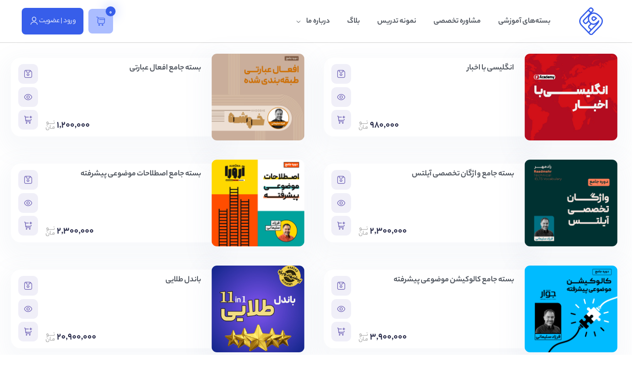

--- FILE ---
content_type: text/html; charset=UTF-8
request_url: https://farzadsoleimani.ir/product-tag/%D8%A8%D8%A7%D9%86%D8%AF%D9%84-%D9%85%D8%AC%D9%84%D8%A7%D8%AA-%D8%AA%D8%A7%D8%B1%DB%8C%D8%AE%DB%8C/
body_size: 37827
content:

<!DOCTYPE html>
<html dir="rtl" lang="fa-IR">
<head>
	<meta charset="UTF-8">
	<meta name="viewport" content="width=device-width, initial-scale=1.0, viewport-fit=cover" />		<meta name='robots' content='index, follow, max-image-preview:large, max-snippet:-1, max-video-preview:-1' />

	<!-- This site is optimized with the Yoast SEO Premium plugin v24.2 (Yoast SEO v25.6) - https://yoast.com/wordpress/plugins/seo/ -->
	<title>بایگانی‌ها باندل مجلات تاریخی | آکادمی فرزاد</title><link rel="preload" href="https://farzadsoleimani.ir/wp-content/uploads/2024/08/fs-svg-logo-1.svg" as="image" /><link rel="preload" href="" as="image" /><link rel="preload" href="https://farzadsoleimani.ir/wp-content/uploads/2024/11/News-Course-Website.jpg" as="image" imagesrcset="https://farzadsoleimani.ir/wp-content/uploads/2024/11/News-Course-Website.jpg 500w, https://farzadsoleimani.ir/wp-content/uploads/2024/11/News-Course-Website-300x300.jpg 300w, https://farzadsoleimani.ir/wp-content/uploads/2024/11/News-Course-Website-150x150.jpg 150w, https://farzadsoleimani.ir/wp-content/uploads/2024/11/News-Course-Website-430x430.jpg 430w, https://farzadsoleimani.ir/wp-content/uploads/2024/11/News-Course-Website-100x100.jpg 100w" imagesizes="(max-width: 500px) 100vw, 500px" />
	<link rel="canonical" href="https://farzadsoleimani.ir/product-tag/باندل-مجلات-تاریخی/" />
	<meta property="og:locale" content="fa_IR" />
	<meta property="og:type" content="article" />
	<meta property="og:title" content="بایگانی‌ها باندل مجلات تاریخی" />
	<meta property="og:url" content="https://farzadsoleimani.ir/product-tag/باندل-مجلات-تاریخی/" />
	<meta property="og:site_name" content="آکادمی فرزاد" />
	<meta name="twitter:card" content="summary_large_image" />
	<script type="application/ld+json" class="yoast-schema-graph">{"@context":"https://schema.org","@graph":[{"@type":"CollectionPage","@id":"https://farzadsoleimani.ir/product-tag/%d8%a8%d8%a7%d9%86%d8%af%d9%84-%d9%85%d8%ac%d9%84%d8%a7%d8%aa-%d8%aa%d8%a7%d8%b1%db%8c%d8%ae%db%8c/","url":"https://farzadsoleimani.ir/product-tag/%d8%a8%d8%a7%d9%86%d8%af%d9%84-%d9%85%d8%ac%d9%84%d8%a7%d8%aa-%d8%aa%d8%a7%d8%b1%db%8c%d8%ae%db%8c/","name":"بایگانی‌ها باندل مجلات تاریخی | آکادمی فرزاد","isPartOf":{"@id":"https://farzadsoleimani.ir/#website"},"breadcrumb":{"@id":"https://farzadsoleimani.ir/product-tag/%d8%a8%d8%a7%d9%86%d8%af%d9%84-%d9%85%d8%ac%d9%84%d8%a7%d8%aa-%d8%aa%d8%a7%d8%b1%db%8c%d8%ae%db%8c/#breadcrumb"},"inLanguage":"fa-IR"},{"@type":"BreadcrumbList","@id":"https://farzadsoleimani.ir/product-tag/%d8%a8%d8%a7%d9%86%d8%af%d9%84-%d9%85%d8%ac%d9%84%d8%a7%d8%aa-%d8%aa%d8%a7%d8%b1%db%8c%d8%ae%db%8c/#breadcrumb","itemListElement":[{"@type":"ListItem","position":1,"name":"خانه","item":"https://farzadsoleimani.ir/"},{"@type":"ListItem","position":2,"name":"باندل مجلات تاریخی"}]},{"@type":"WebSite","@id":"https://farzadsoleimani.ir/#website","url":"https://farzadsoleimani.ir/","name":"آکادمی فرزاد","description":"آموزش زبان انگلیسی","publisher":{"@id":"https://farzadsoleimani.ir/#/schema/person/a5d739a82df084f950838bfcbe6a542d"},"potentialAction":[{"@type":"SearchAction","target":{"@type":"EntryPoint","urlTemplate":"https://farzadsoleimani.ir/?s={search_term_string}"},"query-input":{"@type":"PropertyValueSpecification","valueRequired":true,"valueName":"search_term_string"}}],"inLanguage":"fa-IR"},{"@type":["Person","Organization"],"@id":"https://farzadsoleimani.ir/#/schema/person/a5d739a82df084f950838bfcbe6a542d","name":"Farzad Soleimani","image":{"@type":"ImageObject","inLanguage":"fa-IR","@id":"https://farzadsoleimani.ir/#/schema/person/image/","url":"https://farzadsoleimani.ir/wp-content/uploads/2022/06/academy-logo.jpg","contentUrl":"https://farzadsoleimani.ir/wp-content/uploads/2022/06/academy-logo.jpg","width":1080,"height":1080,"caption":"Farzad Soleimani"},"logo":{"@id":"https://farzadsoleimani.ir/#/schema/person/image/"},"sameAs":["https://instagram.com/farzadsoleimani.ir"]}]}</script>
	<!-- / Yoast SEO Premium plugin. -->


<link rel='dns-prefetch' href='//cdn-uicons.flaticon.com' />

<link rel='stylesheet' id='wp-block-library-rtl-css' href='https://farzadsoleimani.ir/wp-includes/css/dist/block-library/style-rtl.min.css' type='text/css' media='all' />
<link rel='stylesheet' id='h5ap-audioplayer-style-css' href='https://farzadsoleimani.ir/wp-content/plugins/html5-audio-player/build/blocks/audioplayer/view.css' type='text/css' media='all' />
<link rel='stylesheet' id='bplugins-plyrio-css' href='https://farzadsoleimani.ir/wp-content/plugins/html5-audio-player/assets/css/plyr-v3.7.2.css' type='text/css' media='all' />
<link rel='stylesheet' id='h5ap-radio-player-style-css' href='https://farzadsoleimani.ir/wp-content/plugins/html5-audio-player/build/blocks/radio-player/view.css' type='text/css' media='all' />
<style id='classic-theme-styles-inline-css' type='text/css'>
/*! This file is auto-generated */
.wp-block-button__link{color:#fff;background-color:#32373c;border-radius:9999px;box-shadow:none;text-decoration:none;padding:calc(.667em + 2px) calc(1.333em + 2px);font-size:1.125em}.wp-block-file__button{background:#32373c;color:#fff;text-decoration:none}
</style>
<link rel='stylesheet' id='h5ap-public-css' href='https://farzadsoleimani.ir/wp-content/plugins/html5-audio-player/assets/css/style.css' type='text/css' media='all' />
<link rel='stylesheet' id='digits-login-style-css' href='https://farzadsoleimani.ir/wp-content/plugins/digits/assets/css/login.css' type='text/css' media='all' />
<link rel='stylesheet' id='digits-style-css' href='https://farzadsoleimani.ir/wp-content/plugins/digits/assets/css/main.css' type='text/css' media='all' />
<style id='digits-style-inline-css' type='text/css'>

                #woocommerce-order-data .address p:nth-child(3) a,.woocommerce-customer-details--phone{
                    text-align:right;
                    }
</style>
<link rel='stylesheet' id='digits-login-style-rtl-css' href='https://farzadsoleimani.ir/wp-content/plugins/digits/assets/css/login-rtl.css' type='text/css' media='all' />
<link rel='stylesheet' id='digits-social-login-css' href='https://farzadsoleimani.ir/wp-content/plugins/digsociallogin/css/social-login.min.css' type='text/css' media='all' />
<link rel='stylesheet' id='spot-shop-css' href='https://farzadsoleimani.ir/wp-content/plugins/spotplayer/shop.css' type='text/css' media='all' />
<style id='spot-shop-inline-css' type='text/css'>
#sp_license > BUTTON {background: #000000} #sp B {color: #000000} #sp_players > DIV {background: rgba(0,0,0,0.05)}
</style>
<link rel='stylesheet' id='font-awesome-css-5-css' href='https://farzadsoleimani.ir/wp-content/plugins/unified-quiz-maker_group/css/font-awesome5.css' type='text/css' media='all' />
<link rel='stylesheet' id='vex_dialog-css' href='https://farzadsoleimani.ir/wp-content/plugins/unified-quiz-maker_group/js/vex-master/css/vex-load.css' type='text/css' media='all' />
<link rel='stylesheet' id='bootstrap2-css' href='https://farzadsoleimani.ir/wp-content/plugins/unified-quiz-maker_group/css/bs2.css' type='text/css' media='all' />
<link rel='stylesheet' id='htq_floating_btn-css' href='https://farzadsoleimani.ir/wp-content/plugins/unified-quiz-maker_group/css/floating_btn.css' type='text/css' media='all' />
<link rel='stylesheet' id='htq_site_style-css' href='https://farzadsoleimani.ir/wp-content/plugins/unified-quiz-maker_group/css/stie_style2.css' type='text/css' media='all' />
<link rel='stylesheet' id='iziModal-css' href='https://farzadsoleimani.ir/wp-content/plugins/unified-quiz-maker_group/css/iziModal.css' type='text/css' media='all' />
<link rel='stylesheet' id='htq_test_list-css' href='https://farzadsoleimani.ir/wp-content/plugins/unified-quiz-maker_group/css/test-list.css' type='text/css' media='all' />
<link rel='stylesheet' id='woocommerce-layout-rtl-css' href='https://farzadsoleimani.ir/wp-content/plugins/woocommerce/assets/css/woocommerce-layout-rtl.css' type='text/css' media='all' />
<link rel='stylesheet' id='woocommerce-smallscreen-rtl-css' href='https://farzadsoleimani.ir/wp-content/plugins/woocommerce/assets/css/woocommerce-smallscreen-rtl.css' type='text/css' media='only screen and (max-width: 768px)' />
<link rel='stylesheet' id='woocommerce-general-rtl-css' href='https://farzadsoleimani.ir/wp-content/plugins/woocommerce/assets/css/woocommerce-rtl.css' type='text/css' media='all' />
<style id='woocommerce-inline-inline-css' type='text/css'>
.woocommerce form .form-row .required { visibility: visible; }
</style>
<link rel='stylesheet' id='brands-styles-css' href='https://farzadsoleimani.ir/wp-content/plugins/woocommerce/assets/css/brands.css' type='text/css' media='all' />
<link rel='stylesheet' id='user-css-wpyt-css' href='https://farzadsoleimani.ir/wp-content/themes/ostadsho/inc/pweb-support/assets/css/user-rtl.css' type='text/css' media='all' />
<link rel='stylesheet' id='elementor-frontend-css' href='https://farzadsoleimani.ir/wp-content/plugins/elementor/assets/css/frontend-lite-rtl.min.css' type='text/css' media='all' />
<link rel='stylesheet' id='swiper-css' href='https://farzadsoleimani.ir/wp-content/plugins/elementor/assets/lib/swiper/v8/css/swiper.min.css' type='text/css' media='all' />
<link rel='stylesheet' id='elementor-post-4221-css' href='https://farzadsoleimani.ir/wp-content/uploads/elementor/css/post-4221.css' type='text/css' media='all' />
<link rel='stylesheet' id='elementor-pro-css' href='https://farzadsoleimani.ir/wp-content/plugins/elementor-pro/assets/css/frontend-lite-rtl.min.css' type='text/css' media='all' />
<link rel='stylesheet' id='font-awesome-5-all-css' href='https://farzadsoleimani.ir/wp-content/plugins/elementor/assets/lib/font-awesome/css/all.min.css' type='text/css' media='all' />
<link rel='stylesheet' id='font-awesome-4-shim-css' href='https://farzadsoleimani.ir/wp-content/plugins/elementor/assets/lib/font-awesome/css/v4-shims.min.css' type='text/css' media='all' />
<link rel='stylesheet' id='elementor-post-47081-css' href='https://farzadsoleimani.ir/wp-content/uploads/elementor/css/post-47081.css' type='text/css' media='all' />
<link rel='stylesheet' id='elementor-post-25002-css' href='https://farzadsoleimani.ir/wp-content/uploads/elementor/css/post-25002.css' type='text/css' media='all' />
<link rel='stylesheet' id='elementor-post-48024-css' href='https://farzadsoleimani.ir/wp-content/uploads/elementor/css/post-48024.css' type='text/css' media='all' />
<link rel='stylesheet' id='woo-wallet-style-rtl-css' href='https://farzadsoleimani.ir/wp-content/themes/ostadsho/inc/woo-wallet/assets/css/frontend-rtl.css' type='text/css' media='all' />
<link rel='stylesheet' id='swiper-bundle-css' href='https://farzadsoleimani.ir/wp-content/themes/ostadsho/assets/css/swiper-bundle.min.css' type='text/css' media='all' />
<style id='swiper-bundle-inline-css' type='text/css'>

    :root {
    --theme-main-color: #375eea;
    --theme-main-opaque-color: #abbdff;
    --theme-main-hover-color: #3636f8;
    --theme-main-boxshodow-color: #abbdff;
    --dark-theme-main: #101214;
    --dark-theme-two: #1A1D1F;
    --theme-main-font: yekanbakh;
    --theme-main-font-size: 15px;
    }
</style>
<link rel='stylesheet' id='ruicons-css' href='https://cdn-uicons.flaticon.com/2.1.0/uicons-regular-rounded/css/uicons-regular-rounded.css?ver=6.6.2' type='text/css' media='all' />
<link rel='stylesheet' id='suicons-css' href='https://cdn-uicons.flaticon.com/2.1.0/uicons-solid-rounded/css/uicons-solid-rounded.css?ver=6.6.2' type='text/css' media='all' />
<link rel='stylesheet' id='buicons-css' href='https://cdn-uicons.flaticon.com/2.1.0/uicons-brands/css/uicons-brands.css?ver=6.6.2' type='text/css' media='all' />
<link rel='stylesheet' id='stshoicon-css' href='https://farzadsoleimani.ir/wp-content/themes/ostadsho/assets/css/webfonts/stsho.css' type='text/css' media='all' />
<link rel='stylesheet' id='select2.min-css' href='https://farzadsoleimani.ir/wp-content/themes/ostadsho/assets/css/select2.min.css' type='text/css' media='all' />
<link rel='stylesheet' id='sweetalert2.min-css' href='https://farzadsoleimani.ir/wp-content/themes/ostadsho/assets/css/sweetalert2.min.css' type='text/css' media='all' />
<link rel='stylesheet' id='plyrr-css' href='https://farzadsoleimani.ir/wp-content/themes/ostadsho/assets/css/plyr.css' type='text/css' media='all' />
<link rel='stylesheet' id='pweb-css' href='https://farzadsoleimani.ir/wp-content/themes/ostadsho/assets/css/pweb.css' type='text/css' media='all' />
<link rel='stylesheet' id='style-css' href='https://farzadsoleimani.ir/wp-content/themes/ostadsho-child/style.css' type='text/css' media='all' />
<link rel='stylesheet' id='parent-style-css' href='https://farzadsoleimani.ir/wp-content/themes/ostadsho/style.css' type='text/css' media='all' />
<link rel='stylesheet' id='child-style-css' href='https://farzadsoleimani.ir/wp-content/themes/ostadsho-child/style.css' type='text/css' media='all' />
<script type="text/javascript" src="https://farzadsoleimani.ir/wp-includes/js/jquery/jquery.min.js" id="jquery-core-js"></script>
<script type="text/javascript" src="https://farzadsoleimani.ir/wp-content/plugins/unified-quiz-maker_group/js/iziModal.js" id="iziModal-js" defer></script>
<script type="text/javascript" src="https://farzadsoleimani.ir/wp-content/plugins/unified-quiz-maker_group/js/vex-master/js/vex.combined.js" id="vex_dialog-js" defer></script>
<script type="text/javascript" src="https://farzadsoleimani.ir/wp-content/plugins/unified-quiz-maker_group/js/floting_btn.js" id="floting_btn-js" defer></script>
<script type="text/javascript" src="https://farzadsoleimani.ir/wp-content/plugins/unified-quiz-maker_group/js/elementor.js" id="elementor_test-js" defer></script>
<script type="text/javascript" src="https://farzadsoleimani.ir/wp-content/plugins/unified-quiz-maker_group/js/owl.carousel.min.js" id="owl.carousel-js" defer></script>
<script type="text/javascript" src="https://farzadsoleimani.ir/wp-content/plugins/woocommerce/assets/js/jquery-blockui/jquery.blockUI.min.js" id="jquery-blockui-js" defer="defer" data-wp-strategy="defer"></script>
<script type="text/javascript" id="wc-add-to-cart-js-extra">
/* <![CDATA[ */
var wc_add_to_cart_params = {"ajax_url":"\/wp-admin\/admin-ajax.php","wc_ajax_url":"\/?wc-ajax=%%endpoint%%","i18n_view_cart":"\u0645\u0634\u0627\u0647\u062f\u0647 \u0633\u0628\u062f \u062e\u0631\u06cc\u062f","cart_url":"https:\/\/farzadsoleimani.ir\/checkout-2\/","is_cart":"","cart_redirect_after_add":"yes"};
/* ]]> */
</script>
<script type="text/javascript" src="https://farzadsoleimani.ir/wp-content/plugins/woocommerce/assets/js/frontend/add-to-cart.min.js" id="wc-add-to-cart-js" defer="defer" data-wp-strategy="defer"></script>
<script type="text/javascript" src="https://farzadsoleimani.ir/wp-content/plugins/woocommerce/assets/js/js-cookie/js.cookie.min.js" id="js-cookie-js" defer="defer" data-wp-strategy="defer"></script>
<script type="text/javascript" id="woocommerce-js-extra">
/* <![CDATA[ */
var woocommerce_params = {"ajax_url":"\/wp-admin\/admin-ajax.php","wc_ajax_url":"\/?wc-ajax=%%endpoint%%","i18n_password_show":"\u0646\u0645\u0627\u06cc\u0634 \u0631\u0645\u0632\u0639\u0628\u0648\u0631","i18n_password_hide":"Hide password"};
/* ]]> */
</script>
<script type="text/javascript" src="https://farzadsoleimani.ir/wp-content/plugins/woocommerce/assets/js/frontend/woocommerce.min.js" id="woocommerce-js" defer="defer" data-wp-strategy="defer"></script>
<script type="text/javascript" src="https://farzadsoleimani.ir/wp-content/plugins/wc-protect-external-link/js/utliti.js" id="wcpl-js" defer></script>
<script type="text/javascript" id="user-js-file-js-extra">
/* <![CDATA[ */
var wpyarticket = {"upload_url":"https:\/\/farzadsoleimani.ir\/wp-admin\/async-upload.php","ajax_url":"https:\/\/farzadsoleimani.ir\/wp-admin\/admin-ajax.php","nonce":"a0e4a2fda9","reset_form_title":"\u0622\u06cc\u0627 \u0627\u0632 \u0631\u06cc\u0633\u062a \u0645\u0637\u0645\u0626\u0646 \u0647\u0633\u062a\u06cc\u062f\u061f","reset_form_subtitle":"\u0627\u0637\u0644\u0627\u0639\u0627\u062a \u0627\u0632 \u062f\u0633\u062a \u062e\u0648\u0627\u0647\u0646\u062f \u0631\u0641\u062a.","reset_form_success":"\u0641\u0631\u0645 \u0628\u0627 \u0645\u0648\u0641\u0642\u06cc\u062a \u0631\u06cc\u0633\u062a \u0634\u062f.","attach_file":"\u0641\u0627\u06cc\u0644 \u0636\u0645\u06cc\u0645\u0647","closed_ticket":"\u0641\u0627\u06cc\u0644 \u0636\u0645\u06cc\u0645\u0647","recv_info":"\u062f\u0631\u062d\u0627\u0644 \u062f\u0631\u06cc\u0627\u0641\u062a \u0627\u0637\u0644\u0627\u0639\u0627\u062a...","nes_field":"\u0644\u0637\u0641\u0627 \u062a\u0645\u0627\u0645 \u0628\u062e\u0634 \u0647\u0627\u06cc \u0633\u062a\u0627\u0631\u0647 \u062f\u0627\u0631 \u0631\u0627 \u062a\u06a9\u0645\u06cc\u0644 \u0646\u0645\u0627\u06cc\u062f","max_size_file":"\u062d\u062f\u0627\u06a9\u062b\u0631 \u0627\u0646\u062f\u0627\u0632\u0647 \u0641\u0627\u06cc\u0644  MB","nvalid_file":"\u0641\u0627\u06cc\u0644 \u063a\u06cc\u0631 \u0645\u062c\u0627\u0632 \u0645\u06cc \u0628\u0627\u0634\u062f.","necessary":"\u0636\u0631\u0648\u0631\u06cc","normal":"\u0639\u0627\u062f\u06cc","low":"\u06a9\u0645","new":"\u062c\u062f\u06cc\u062f","inprogress":"\u062f\u0631\u062d\u0627\u0644 \u0628\u0631\u0631\u0633\u06cc","answerede":"\u067e\u0627\u0633\u062e \u062f\u0627\u062f\u0647 \u0634\u062f\u0647","closed":"\u0628\u0633\u062a\u0647","ok_text":"\u062a\u0627\u06cc\u06cc\u062f","cancel_text":"\u0644\u063a\u0648 \u06a9\u0631\u062f\u0646"};
/* ]]> */
</script>
<script type="text/javascript" src="https://farzadsoleimani.ir/wp-content/themes/ostadsho/inc/pweb-support/assets/js/user.js" id="user-js-file-js" defer></script>
<script type="text/javascript" src="https://farzadsoleimani.ir/wp-content/plugins/elementor/assets/lib/font-awesome/js/v4-shims.min.js" id="font-awesome-4-shim-js" defer></script>
        <style>
            .mejs-container:has(.plyr) {
                height: auto;
                background: transparent
            }

            .mejs-container:has(.plyr) .mejs-controls {
                display: none
            }

            .h5ap_all {
                --shadow-color: 197deg 32% 65%;
                border-radius: 6px;
                box-shadow: 0px 0px 9.6px hsl(var(--shadow-color)/.36), 0 1.7px 1.9px 0px hsl(var(--shadow-color)/.36), 0 4.3px 1.8px -1.7px hsl(var(--shadow-color)/.36), -0.1px 10.6px 11.9px -2.5px hsl(var(--shadow-color)/.36);
                margin: 16px auto;
            }

            .h5ap_single_button {
                height: 50px;
            }
        </style>
    		<style>
			span.h5ap_single_button {
				display: inline-flex;
				justify-content: center;
				align-items: center;
			}

			.h5ap_single_button span {
				line-height: 0;
			}

			span#h5ap_single_button span svg {
				cursor: pointer;
			}

			#skin_default .plyr__control,
			#skin_default .plyr__time {
				color: #4f5b5f			}

			#skin_default .plyr__control:hover {
				background: #1aafff;
				color: #f5f5f5			}

			#skin_default .plyr__controls {
				background: #f5f5f5			}

			#skin_default .plyr__controls__item input {
				color: #1aafff			}

			.plyr {
				--plyr-color-main: #4f5b5f			}

			/* Custom Css */
					</style>
<script type="text/javascript" src="https://s1.mediaad.org/serve/92670/retargeting.js" async></script><script>
            var urlParams = new URLSearchParams(window.location.search);
            var iid = urlParams.get('utm_ma');
            if (iid && localStorage) {
                localStorage.setItem('utm_ma', iid);
            }
        </script>            <script>
                !function (t, e, n) {
                    const d = new Date();
                    d.setTime(d.getTime() + (4 * 24 * 60 * 60 * 1000));
                    let expires = "expires=" + d.toUTCString();
                    t.yektanetAnalyticsObject = n
                    t[n] = t[n] || function () {
                        t[n].q.push(arguments)
                    }
                    t[n].q = t[n].q || [];
                    var a = new Date
                    var app_id = '8sVTl4sL';
                    r = a.getFullYear().toString() + "0" + a.getMonth() + "0" + a.getDate() + "0" + a.getHours()
                    c = e.getElementsByTagName("script")[0]
                    s = e.createElement("script");
                    s.id = "ua-script-" + app_id;
                    s.dataset.analyticsobject = n;
                    s.async = 1;
                    s.type = "text/javascript";
                    s.src = "https://cdn.yektanet.com/rg_woebegone/scripts_v4/" + app_id + "/complete.js?v=" + r
                    c.parentNode.insertBefore(s, c)
                }(window, document, "yektanet");
            </script>
            <script type="text/javascript">
           var ajaxurl = "https://farzadsoleimani.ir/wp-admin/admin-ajax.php";
           var nonce = "4d9d1a1cc3";
         </script><meta name="theme-color" content="#375eea"><meta name="msapplication-navbutton-color" content="#375eea"><meta name="apple-mobile-web-app-capable" content="yes"><meta name="apple-mobile-web-app-status-bar-style" content="black-translucent">	<noscript><style>.woocommerce-product-gallery{ opacity: 1 !important; }</style></noscript>
	<meta name="generator" content="Elementor 3.23.4; features: e_optimized_css_loading, e_font_icon_svg, additional_custom_breakpoints, e_lazyload; settings: css_print_method-external, google_font-disabled, font_display-auto">
			<style>
				.e-con.e-parent:nth-of-type(n+4):not(.e-lazyloaded):not(.e-no-lazyload),
				.e-con.e-parent:nth-of-type(n+4):not(.e-lazyloaded):not(.e-no-lazyload) * {
					background-image: none !important;
				}
				@media screen and (max-height: 1024px) {
					.e-con.e-parent:nth-of-type(n+3):not(.e-lazyloaded):not(.e-no-lazyload),
					.e-con.e-parent:nth-of-type(n+3):not(.e-lazyloaded):not(.e-no-lazyload) * {
						background-image: none !important;
					}
				}
				@media screen and (max-height: 640px) {
					.e-con.e-parent:nth-of-type(n+2):not(.e-lazyloaded):not(.e-no-lazyload),
					.e-con.e-parent:nth-of-type(n+2):not(.e-lazyloaded):not(.e-no-lazyload) * {
						background-image: none !important;
					}
				}
			</style>
			        <style type="text/css">
            .digits_secure_modal_box, .digits_ui,
            .digits_secure_modal_box *, .digits_ui *,
            .digits_font, .dig_ma-box, .dig_ma-box input, .dig_ma-box input::placeholder, .dig_ma-box ::placeholder, .dig_ma-box label, .dig_ma-box button, .dig_ma-box select, .dig_ma-box * {
                font-family: 'Yekan', sans-serif;
            }
        </style>
        <link rel="icon" href="https://farzadsoleimani.ir/wp-content/uploads/2024/08/fs-svg-logo-1.svg" sizes="32x32" />
<link rel="icon" href="https://farzadsoleimani.ir/wp-content/uploads/2024/08/fs-svg-logo-1.svg" sizes="192x192" />
<link rel="apple-touch-icon" href="https://farzadsoleimani.ir/wp-content/uploads/2024/08/fs-svg-logo-1.svg" />
<meta name="msapplication-TileImage" content="https://farzadsoleimani.ir/wp-content/uploads/2024/08/fs-svg-logo-1.svg" />
		<style type="text/css" id="wp-custom-css">
			.woocommerce button.button, .woocommerce button.button.alt{
	box-shadow:none !important
}
/********* آزمون ساز ************/
.single-test .wpman-test-heading {
	display: none;
}
.test .test-tabs .tabs {
  display: none;
}
/********* تصویر دوره - آرشیو ************/

@media (max-width: 992px) {
  .ssho_pdbox .product-img {
    height: auto;
  }
}

.pwebwg-pcards .roocket-card .product-thumbnail {
  width:auto;
}		</style>
		<noscript><style>.perfmatters-lazy[data-src]{display:none !important;}</style></noscript><style>.perfmatters-lazy.pmloaded,.perfmatters-lazy.pmloaded>img,.perfmatters-lazy>img.pmloaded,.perfmatters-lazy[data-ll-status=entered]{animation:500ms pmFadeIn}@keyframes pmFadeIn{0%{opacity:0}100%{opacity:1}}</style></head>
<body class="rtl archive tax-product_tag term-913 wp-custom-logo theme-ostadsho woocommerce woocommerce-page woocommerce-no-js elementor-default elementor-template-full-width elementor-kit-4221 elementor-page-48024">
		<div data-elementor-type="header" data-elementor-id="47081" class="elementor elementor-47081 elementor-location-header" data-elementor-post-type="elementor_library">
					<header class="elementor-section elementor-top-section elementor-element elementor-element-63757b9d elementor-section-content-middle elementor-hidden-tablet elementor-hidden-mobile elementor-section-boxed elementor-section-height-default elementor-section-height-default" data-id="63757b9d" data-element_type="section" data-settings="{&quot;background_background&quot;:&quot;classic&quot;}">
						<div class="elementor-container elementor-column-gap-default">
					<div class="elementor-column elementor-col-33 elementor-top-column elementor-element elementor-element-1e61012f" data-id="1e61012f" data-element_type="column">
			<div class="elementor-widget-wrap elementor-element-populated">
						<section class="elementor-section elementor-inner-section elementor-element elementor-element-1e77ffd6 elementor-section-content-middle elementor-section-boxed elementor-section-height-default elementor-section-height-default" data-id="1e77ffd6" data-element_type="section">
						<div class="elementor-container elementor-column-gap-no">
					<div class="elementor-column elementor-col-100 elementor-inner-column elementor-element elementor-element-35d26b46" data-id="35d26b46" data-element_type="column">
			<div class="elementor-widget-wrap elementor-element-populated">
						<div class="elementor-element elementor-element-44357822 elementor-widget elementor-widget-theme-site-logo elementor-widget-image" data-id="44357822" data-element_type="widget" data-widget_type="theme-site-logo.default">
				<div class="elementor-widget-container">
			<style>/*! elementor - v3.23.0 - 05-08-2024 */
.elementor-widget-image{text-align:center}.elementor-widget-image a{display:inline-block}.elementor-widget-image a img[src$=".svg"]{width:48px}.elementor-widget-image img{vertical-align:middle;display:inline-block}</style>						<a href="https://farzadsoleimani.ir">
			<img data-perfmatters-preload width="35" height="40" src="https://farzadsoleimani.ir/wp-content/uploads/2024/08/fs-svg-logo-1.svg" class="attachment-full size-full wp-image-47695" alt="" />				</a>
									</div>
				</div>
					</div>
		</div>
					</div>
		</section>
					</div>
		</div>
				<div class="elementor-column elementor-col-33 elementor-top-column elementor-element elementor-element-4005e349" data-id="4005e349" data-element_type="column">
			<div class="elementor-widget-wrap elementor-element-populated">
						<div class="elementor-element elementor-element-7167ea2 elementor-hidden-tablet elementor-hidden-mobile elementor-widget elementor-widget-sitemenu" data-id="7167ea2" data-element_type="widget" data-widget_type="sitemenu.default">
				<div class="elementor-widget-container">
			<div class="pweb_menu"><ul id="menu-%d9%81%d9%87%d8%b1%d8%b3%d8%aa-%d9%87%d8%af%d8%b1" class="menu"><li id="menu-item-16418" class="menu-item menu-item-type-post_type menu-item-object-page menu-item-16418"><a href="https://farzadsoleimani.ir/shop/">بسته‌های آموزشی</a></li>
<li id="menu-item-47514" class="menu-item menu-item-type-custom menu-item-object-custom menu-item-47514"><a href="https://farzadsoleimani.ir/product/consulting-package/">مشاوره تخصصی</a></li>
<li id="menu-item-47534" class="menu-item menu-item-type-custom menu-item-object-custom menu-item-47534"><a href="https://farzadsoleimani.ir/vaalaa-samples/">نمونه تدریس</a></li>
<li id="menu-item-49480" class="menu-item menu-item-type-post_type menu-item-object-page menu-item-49480"><a href="https://farzadsoleimani.ir/blog/">بلاگ</a></li>
<li id="menu-item-18037" class="menu-item menu-item-type-post_type menu-item-object-page menu-item-has-children menu-item-18037"><a href="https://farzadsoleimani.ir/about-us/">درباره ما</a>
<ul class="sub-menu">
	<li id="menu-item-18038" class="menu-item menu-item-type-post_type menu-item-object-page menu-item-18038"><a href="https://farzadsoleimani.ir/contact-us/">تماس با ما</a></li>
</ul>
</li>
</ul></div>		</div>
				</div>
					</div>
		</div>
				<div class="elementor-column elementor-col-33 elementor-top-column elementor-element elementor-element-5d91fd39" data-id="5d91fd39" data-element_type="column">
			<div class="elementor-widget-wrap elementor-element-populated">
						<div class="elementor-element elementor-element-69e3522 elementor-widget__width-auto elementor-widget elementor-widget-sitecart" data-id="69e3522" data-element_type="widget" data-widget_type="sitecart.default">
				<div class="elementor-widget-container">
			            <div class="add-to-cart-pweb">
                <a class="pweb-bsoft pweb-stroke position-relative" href="https://farzadsoleimani.ir/cart/">
                    <i class="ssho-shopping-cart f20"></i>
                    <span class="number">0</span>
                </a>
                <div class="products-dropdown">
                    
            <div class="nav-header-cart-dropdown-two-heading d-flex align-items-center justify-content-between">
                <div class="count-products rounded-pill text-center">
                    <b>0</b>
                    محصول
                </div>
                <a class="see-cart material" href="https://farzadsoleimani.ir/cart/">
                    مشاهده‌ سبد خرید
                    <i class="icon-angle-left"></i>
                </a>
            </div><div class="empty-cart text-center">
                <svg xmlns="http://www.w3.org/2000/svg" version="1.1" xmlns:xlink="http://www.w3.org/1999/xlink" xmlns:svgjs="http://svgjs.com/svgjs" x="0" y="0" viewBox="0 0 512 512" style="enable-background:new 0 0 512 512;" xml:space="preserve" class="" width="100" height="100"><g><linearGradient id="a" x1="342.57" x2="409.61" y1="309.6" y2="309.6" gradientUnits="userSpaceOnUse"><stop offset="0" stop-color="#cacfdd"></stop><stop offset="1" stop-color="#eef0f1"></stop></linearGradient><linearGradient xlink:href="#a" id="b" x1="307.37" x2="332.36" y1="81.4" y2="81.4"></linearGradient><linearGradient xlink:href="#a" id="c" x1="282.38" x2="307.37" y1="81.4" y2="81.4"></linearGradient><linearGradient xlink:href="#a" id="d" x1="377.56" x2="402.55" y1="56.2" y2="56.2" gradientTransform="rotate(-45 417.036 73.7)"></linearGradient><linearGradient xlink:href="#a" id="e" x1="352.57" x2="377.56" y1="56.2" y2="56.2" gradientTransform="rotate(-45 417.036 73.7)"></linearGradient><g data-name="Empty Cart"><path fill="#f5f5f5" d="m171.19 186.06 28.61 173.93h200.59l13.52-147.86z" data-original="#f5f5f5"></path><path fill="#a9afc4" d="M370.16 240.94a10.59 10.59 0 0 1 9.6 11.62l-7.22 71.57a6.9 6.9 0 0 1-13.76-.68l-.15-71.93a10.6 10.6 0 0 1 11.53-10.58z" data-original="#a9afc4"></path><path fill="url(#a)" d="M409.61 259.21 400.39 360h-52.9c-17.49-45.81 13.6-95.81 62.12-100.79z" data-original="url(#a)"></path><circle cx="313.97" cy="426.15" r="17.98" fill="#5e6175" data-original="#5e6175"></circle><circle cx="313.97" cy="426.15" r="6.48" fill="#f5f5f5" data-original="#f5f5f5"></circle><circle cx="136.94" cy="426.15" r="17.98" fill="#5e6175" data-original="#5e6175"></circle><circle cx="136.94" cy="426.15" r="6.48" fill="#f5f5f5" data-original="#f5f5f5"></circle><path fill="#5e6175" d="M136.94 447.14a21 21 0 1 1 21-21 21 21 0 0 1-21 21zm0-36a15 15 0 1 0 15 15 15 15 0 0 0-15-14.97zM314 447.14a21 21 0 1 1 21-21 21 21 0 0 1-21 21zm0-36a15 15 0 1 0 15 15 15 15 0 0 0-15-14.97zM145.823 129.172l12.733-12.733 4.242 4.242-12.733 12.733zM130.13 103.85h6v18.01h-6zM157.9 142.04h18.01v6H157.9z" data-original="#5e6175"></path><path fill="#f5f5f5" d="M171.19 186.06H92.96l46.94 173.93h59.9z" data-original="#f5f5f5"></path><g fill="#5e6175"><path d="M403.13 363H197.25l-29.66-180.34 249.58 26.8zm-200.78-6h195.3l13-142.2-235.86-25.34z" fill="#5e6175" data-original="#5e6175"></path><path d="M203.33 363H137.6L89 183.06h84.7zm-61.13-6h54.07l-27.63-167.94H96.88z" fill="#5e6175" data-original="#5e6175"></path><path d="M178.14 189.06H91.68L53.6 149.34h87.1zm-83.9-6h70l-26.13-27.72H67.67z" fill="#5e6175" data-original="#5e6175"></path><path d="M132.08 162.63H43.29a10.3 10.3 0 0 1 0-20.59h88.79a10.3 10.3 0 0 1 0 20.59zM43.29 148a4.3 4.3 0 0 0 0 8.59h88.79a4.3 4.3 0 0 0 0-8.59z" fill="#5e6175" data-original="#5e6175"></path><path d="M132.08 145H43.29a7.3 7.3 0 0 0 0 14.59h88.79a7.3 7.3 0 0 0 0-14.59zM202.8 429.15h-65.9v-69.16h6v63.16h53.9v-63.16h6z" fill="#5e6175" data-original="#5e6175"></path><path d="M375.02 429.15H196.8v-69.16h6v63.16h172.22z" fill="#5e6175" data-original="#5e6175"></path><circle cx="199.8" cy="426.15" r="17.98" fill="#5e6175" data-original="#5e6175"></circle><circle cx="375.03" cy="426.15" r="17.98" fill="#5e6175" data-original="#5e6175"></circle><path d="M199.8 447.14a21 21 0 1 1 21-21 21 21 0 0 1-21 21zm0-36a15 15 0 1 0 15 15 15 15 0 0 0-15-14.97zM375 447.14a21 21 0 1 1 21-21 21 21 0 0 1-21 21zm0-36a15 15 0 1 0 15 15 15 15 0 0 0-15-14.97z" fill="#5e6175" data-original="#5e6175"></path></g><circle cx="199.74" cy="426.15" r="6.48" fill="#f5f5f5" data-original="#f5f5f5"></circle><circle cx="375.03" cy="426.15" r="6.48" fill="#f5f5f5" data-original="#f5f5f5"></circle><path fill="#a9afc4" d="M235.28 227.89a12.21 12.21 0 0 1 11.13 12.17v83.3a7 7 0 0 1-13.89.87l-10.44-82.64a12.22 12.22 0 0 1 13.2-13.7zM306.22 235.17a12.26 12.26 0 0 1 11.12 13.32l-6.88 75.45a7 7 0 0 1-14-.3L292.88 248a12.26 12.26 0 0 1 13.34-12.83z" data-original="#a9afc4"></path><path fill="#5e6175" d="M45.45 441.14h329.58v6H45.45z" data-original="#5e6175"></path><path fill="#a9afc4" d="M250.2 175.9v-6a19.63 19.63 0 0 0 5.23-.33l1.47 5.81a23.75 23.75 0 0 1-6.7.52zm-10 0h-6v-6h6zm26.46-7.3-4.93-3.41a10.86 10.86 0 0 0 1.78-4.32l5.91 1a16.69 16.69 0 0 1-2.76 6.73zm-4.56-15.28a11.08 11.08 0 0 0-3.22-3.39l3.38-5a17.06 17.06 0 0 1 5 5.25zm-11-5.28h-6v-6h6zm-16 0a33.29 33.29 0 0 1-6.52-.3l1.07-5.91a29.09 29.09 0 0 0 5.45.21zm-16.81-5.82a19.08 19.08 0 0 1-3.89-5.91l5.53-2.31a13 13 0 0 0 2.67 4.05zm1-16.2-5.85-1.33a18.91 18.91 0 0 1 2.83-6.49l5 3.38a13 13 0 0 0-2.06 4.42zm8.25-9.37-2.15-5.65a19.15 19.15 0 0 1 6.92-1.17v6a13.12 13.12 0 0 0-4.85.82zm62.85-.8v-6a24.86 24.86 0 0 0 5.37-.23l1.22 5.88a29.56 29.56 0 0 1-6.67.35zm-10 0h-6v-6h6zm-16 0h-6v-6h6zm-16 0h-6v-6h6zm58.61-6.72-4.79-3.62a10.84 10.84 0 0 0 2-4.23l5.86 1.28a16.86 16.86 0 0 1-3.07 6.57zm-2.58-17.19c0-.1-.47-.06 6-.06z" data-original="#a9afc4"></path><path fill="url(#b)" d="M307.37 88.46a14.12 14.12 0 0 1 14.12-14.12h10.87a14.12 14.12 0 0 1-14.13 14.12z" data-original="url(#b)"></path><path fill="url(#c)" d="M307.37 88.46a14.12 14.12 0 0 0-14.12-14.12h-10.87a14.12 14.12 0 0 0 14.13 14.12z" data-original="url(#c)"></path><path fill="#5e6175" d="M318.23 91.46h-13.86v-3a17.14 17.14 0 0 1 17.12-17.12h13.87v3a17.14 17.14 0 0 1-17.13 17.12zm-7.45-6h7.45A11.15 11.15 0 0 0 329 77.34h-7.46a11.14 11.14 0 0 0-10.76 8.12z" data-original="#5e6175"></path><path fill="#5e6175" d="M310.37 91.46h-13.86a17.14 17.14 0 0 1-17.13-17.12v-3h13.87a17.14 17.14 0 0 1 17.12 17.12zm-24.58-14.12a11.15 11.15 0 0 0 10.72 8.12H304a11.14 11.14 0 0 0-10.71-8.12z" data-original="#5e6175"></path><path fill="url(#d)" d="M382 95.52a14.13 14.13 0 0 1 0-20l7.69-7.69a14.14 14.14 0 0 1 0 20z" data-original="url(#d)"></path><path fill="url(#e)" d="M382 95.52a14.12 14.12 0 0 0-20 0l-7.68 7.68a14.11 14.11 0 0 0 20 0z" data-original="url(#e)"></path><path fill="#5e6175" d="m382 99.76-2.12-2.12a17.12 17.12 0 0 1 0-24.22l9.81-9.8 2.12 2.12a17.12 17.12 0 0 1 0 24.22zm7.4-27.37-5.27 5.28A11.12 11.12 0 0 0 382.32 91l5.27-5.27a11.14 11.14 0 0 0 1.83-13.34z" data-original="#5e6175"></path><path fill="#5e6175" d="m352.25 105.32-2.12-2.12 9.8-9.8a17.12 17.12 0 0 1 24.22 0l2.12 2.12-9.81 9.8a17.09 17.09 0 0 1-24.21 0zm6.65-2.4a11.11 11.11 0 0 0 13.32-1.84l5.27-5.27a11.13 11.13 0 0 0-13.32 1.83z" data-original="#5e6175"></path><path fill="#a9afc4" d="m417.19 189.06-.13-6a12.64 12.64 0 0 0 4.71-1l2.37 5.51a18.61 18.61 0 0 1-6.95 1.49zm-93.75-3h-6v-6h6zm82.56-.43a18.73 18.73 0 0 1-4.91-5.13l5-3.25a12.9 12.9 0 0 0 3.34 3.49zm26.91-5.84-5.18-3a12.55 12.55 0 0 0 1.58-4.54l5.94.85a18.4 18.4 0 0 1-2.34 6.69zm-109.47-9.73h-6a23.28 23.28 0 0 1 .59-6.7l5.81 1.49a18.52 18.52 0 0 0-.4 5.21zm80.68-.71h-6a15 15 0 0 0-.54-5l5.74-1.75a20.6 20.6 0 0 1 .8 6.75zm31.32-6.69h-6v-6h6zm-107.31-4.5-3.78-4.66a18.61 18.61 0 0 1 6.27-3.34l1.76 5.73a12.66 12.66 0 0 0-4.25 2.27zm64.85-.35a12.42 12.42 0 0 0-4.34-2.07l1.5-5.81a18.16 18.16 0 0 1 6.41 3.06zm-13.55-2.47h-6v-6h6zm-16 0h-6v-6h6zm-16 0h-6v-6h6zm88-8.68h-6v-6h6zm0-16h-6v-6h6zm-6.6-15a12.53 12.53 0 0 0-2.31-4.22l4.61-3.84a18.58 18.58 0 0 1 3.42 6.24zm-9-8.44a19.64 19.64 0 0 0-5.26-.36v-6a24.52 24.52 0 0 1 6.68.53zm-15.26-.36h-6v-6h6z" data-original="#a9afc4"></path><path fill="#5e6175" d="M106.79 354.14a9.13 9.13 0 1 1 6.41-15.63 9.12 9.12 0 0 1-6.41 15.63zm0-12.26a3.13 3.13 0 1 0 3.13 3.11 3.13 3.13 0 0 0-3.13-3.11zM75.05 401.56A12.46 12.46 0 1 1 87.51 389a12.47 12.47 0 0 1-12.46 12.56zm0-18.91a6.46 6.46 0 1 0 6.46 6.41 6.47 6.47 0 0 0-6.46-6.41z" data-original="#5e6175"></path><circle cx="417.32" cy="333.49" r="58.68" fill="#f5f5f5" data-original="#f5f5f5"></circle><path fill="#5e6175" d="M417.32 395.18A61.69 61.69 0 1 1 479 333.49a61.75 61.75 0 0 1-61.68 61.69zm0-117.37A55.69 55.69 0 1 0 473 333.49a55.75 55.75 0 0 0-55.68-55.68z" data-original="#5e6175"></path><path fill="#e1830e" d="m385.787 348.64 46.662-46.663 15.801 15.802-46.662 46.662z" data-original="#e1830e"></path><path fill="#e1830e" d="m385.794 317.779 15.801-15.802 46.662 46.662-15.801 15.802z" data-original="#e1830e"></path></g></g></svg>
                <div class="mt-3">
                سبد خرید خالی است.
                </div>
                </div>                </div>
            </div>
        		</div>
				</div>
				<div class="elementor-element elementor-element-fc02116 elementor-widget__width-auto elementor-widget elementor-widget-sitemyaccount" data-id="fc02116" data-element_type="widget" data-widget_type="sitemyaccount.default">
				<div class="elementor-widget-container">
			                            <a class="pweb-b signuser  ltr_dir" href="https://farzadsoleimani.ir/?login=true">
                    <i class="d-flex ssho-user f18"></i>
                                            <span>ورود | عضویت</span>
                                    </a>
                    		</div>
				</div>
					</div>
		</div>
					</div>
		</header>
				<section class="elementor-section elementor-top-section elementor-element elementor-element-14e6ad8 elementor-hidden-desktop elementor-section-boxed elementor-section-height-default elementor-section-height-default" data-id="14e6ad8" data-element_type="section">
						<div class="elementor-container elementor-column-gap-default">
					<div class="elementor-column elementor-col-33 elementor-top-column elementor-element elementor-element-524d8cd" data-id="524d8cd" data-element_type="column">
			<div class="elementor-widget-wrap elementor-element-populated">
						<div class="elementor-element elementor-element-29cddfd elementor-widget-tablet__width-auto elementor-widget elementor-widget-theme-site-logo elementor-widget-image" data-id="29cddfd" data-element_type="widget" data-widget_type="theme-site-logo.default">
				<div class="elementor-widget-container">
									<a href="https://farzadsoleimani.ir">
			<img data-perfmatters-preload width="35" height="40" src="https://farzadsoleimani.ir/wp-content/uploads/2024/08/fs-svg-logo-1.svg" class="attachment-full size-full wp-image-47695" alt="" />				</a>
									</div>
				</div>
					</div>
		</div>
				<div class="elementor-column elementor-col-33 elementor-top-column elementor-element elementor-element-8265c07" data-id="8265c07" data-element_type="column">
			<div class="elementor-widget-wrap elementor-element-populated">
						<div class="elementor-element elementor-element-c37a958 elementor-widget-mobile__width-auto elementor-widget elementor-widget-sitemyaccount" data-id="c37a958" data-element_type="widget" data-widget_type="sitemyaccount.default">
				<div class="elementor-widget-container">
			                            <a class="pweb-b signuser  ltr_dir" href="https://farzadsoleimani.ir/?login=true">
                    <i class="d-flex ssho-user f18"></i>
                                    </a>
                    		</div>
				</div>
					</div>
		</div>
				<div class="elementor-column elementor-col-33 elementor-top-column elementor-element elementor-element-843da3c" data-id="843da3c" data-element_type="column">
			<div class="elementor-widget-wrap elementor-element-populated">
						<div class="elementor-element elementor-element-079c073 elementor-hidden-desktop elementor-widget-mobile__width-auto elementor-widget-tablet__width-auto elementor-widget elementor-widget-sitehammenu" data-id="079c073" data-element_type="widget" data-widget_type="sitehammenu.default">
				<div class="elementor-widget-container">
			            <div class="hambmenu">
                <div class="icon">
                    <li></li>
                    <li></li>
                    <li></li>
                </div>
            </div>
            <div class="mobile-sidebar">
                <div class="bg"></div>
                <div class="hambmenu-menus">
                    <div class="headline d-flex justify-content-between mb-3">
                        <div class="logo">
                            <a class="light" href="https://farzadsoleimani.ir/"><img src="data:image/svg+xml,%3Csvg%20xmlns=&#039;http://www.w3.org/2000/svg&#039;%20width=&#039;0&#039;%20height=&#039;0&#039;%20viewBox=&#039;0%200%200%200&#039;%3E%3C/svg%3E" class="perfmatters-lazy" data-src="https://farzadsoleimani.ir/wp-content/uploads/2024/08/fs-svg-logo-1.svg" /><noscript><img src="https://farzadsoleimani.ir/wp-content/uploads/2024/08/fs-svg-logo-1.svg"></noscript></a>
                            <a class="dark" href="https://farzadsoleimani.ir/"><img data-perfmatters-preload src=""></a>
                        </div>
                        <button class="close pweb-bsoft" style="">
                            <svg viewBox="0 0 41 41" fill="none" xmlns="http://www.w3.org/2000/svg" height="15" width="15">
                                <path d="M2.35352 1.64648L39.3535 38.6465" stroke="var(--theme-main-color)" stroke-linecap="round" stroke-linejoin="round" stroke-width="4"></path>
                                <path d="M38.3535 2.35352L1.35352 39.3535" stroke="var(--theme-main-color)" stroke-linecap="round" stroke-linejoin="round" stroke-width="4"></path>
                            </svg>
                        </button>
                    </div>
                    <ul id="menu-%d9%81%d9%87%d8%b1%d8%b3%d8%aa-%d9%87%d8%af%d8%b1-1" class="menu"><li class="menu-item menu-item-type-post_type menu-item-object-page menu-item-16418"><a href="https://farzadsoleimani.ir/shop/">بسته‌های آموزشی</a></li>
<li class="menu-item menu-item-type-custom menu-item-object-custom menu-item-47514"><a href="https://farzadsoleimani.ir/product/consulting-package/">مشاوره تخصصی</a></li>
<li class="menu-item menu-item-type-custom menu-item-object-custom menu-item-47534"><a href="https://farzadsoleimani.ir/vaalaa-samples/">نمونه تدریس</a></li>
<li class="menu-item menu-item-type-post_type menu-item-object-page menu-item-49480"><a href="https://farzadsoleimani.ir/blog/">بلاگ</a></li>
<li class="menu-item menu-item-type-post_type menu-item-object-page menu-item-has-children menu-item-18037"><a href="https://farzadsoleimani.ir/about-us/">درباره ما</a>
<ul class="sub-menu">
	<li class="menu-item menu-item-type-post_type menu-item-object-page menu-item-18038"><a href="https://farzadsoleimani.ir/contact-us/">تماس با ما</a></li>
</ul>
</li>
</ul>                    <div class="searchbox mobile-search position-relative border-radi-cirl">
                                                <form class="hsearch" class="position-relative" action="https://farzadsoleimani.ir/shop">
                            <input name="s" type="name" placeholder="نام محصول + جستجو ...">
                            <input type="hidden" name="post_type" value="product">
                        </form>
                                                                                                                     </div>
                </div>
            </div>
        		</div>
				</div>
					</div>
		</div>
					</div>
		</section>
				</div>
				<div data-elementor-type="product-archive" data-elementor-id="48024" class="elementor elementor-48024 elementor-location-archive product" data-elementor-post-type="elementor_library">
			<div class="elementor-element elementor-element-12d17dd e-flex e-con-boxed e-con e-parent" data-id="12d17dd" data-element_type="container">
					<div class="e-con-inner">
				<div class="elementor-element elementor-element-b04c92e elementor-widget elementor-widget-ssho_pdbox" data-id="b04c92e" data-element_type="widget" data-widget_type="ssho_pdbox.default">
				<div class="elementor-widget-container">
			    <div class="ssho_pdboxs row ">
        <div class="pweb-modal-overlay" id="modal_b04c92e"></div>
                        <div class="col-lg-6 col-md-6 col-12">
                    <div class="ssho_pdbox">
                        <a href="https://farzadsoleimani.ir/product/news-package/" class="product-img">
                            <img data-perfmatters-preload fetchpriority="high" width="500" height="500" src="https://farzadsoleimani.ir/wp-content/uploads/2024/11/News-Course-Website.jpg" class="attachment-large_size_w size-large_size_w wp-post-image" alt="News Package" decoding="async" srcset="https://farzadsoleimani.ir/wp-content/uploads/2024/11/News-Course-Website.jpg 500w, https://farzadsoleimani.ir/wp-content/uploads/2024/11/News-Course-Website-300x300.jpg 300w, https://farzadsoleimani.ir/wp-content/uploads/2024/11/News-Course-Website-150x150.jpg 150w, https://farzadsoleimani.ir/wp-content/uploads/2024/11/News-Course-Website-430x430.jpg 430w, https://farzadsoleimani.ir/wp-content/uploads/2024/11/News-Course-Website-100x100.jpg 100w" sizes="(max-width: 500px) 100vw, 500px" />                            <div class="img-overlay"></div>
                                                        <div class="preview-overlay">
                                <div class="open"><i class="fi fi-rr-eye"></i></div>
                            </div>
                                                    </a>
                        <div class="left-side">
                            <div class="product-detail">
                                <a href="https://farzadsoleimani.ir/product/news-package/" class="product-title">
                                    انگلیسی با اخبار                                </a>
                                <div class="product-price text-end d-grid justify-content-end align-content-end">
                                                                                                                                                    <div class="d-flex align-items-center justify-content-end gap-1">
                                                            <div class="regular_price"> 980,000                                <span><svg viewBox="0 0 15 16" fill="none" xmlns="http://www.w3.org/2000/svg" width="20" height="20">
                                            <path d="M1.96758 6.55C2.24091 6.55 2.48091 6.50667 2.68758 6.42C2.89424 6.34 3.06424 6.23 3.19758 6.09C3.33758 5.95 3.44424 5.78667 3.51758 5.6C3.59091 5.41333 3.63424 5.21333 3.64758 5H2.79758C2.45758 5 2.17758 4.96333 1.95758 4.89C1.73758 4.81667 1.56424 4.71 1.43758 4.57C1.31091 4.43 1.22091 4.26 1.16758 4.06C1.12091 3.85333 1.09758 3.62333 1.09758 3.37C1.09758 3.11667 1.13424 2.87667 1.20758 2.65C1.28091 2.41667 1.38758 2.21333 1.52758 2.04C1.66758 1.86667 1.84091 1.73 2.04758 1.63C2.26091 1.52333 2.50758 1.47 2.78758 1.47C3.00758 1.47 3.21758 1.50667 3.41758 1.58C3.62424 1.65333 3.80424 1.77 3.95758 1.93C4.11091 2.08333 4.23091 2.28667 4.31758 2.54C4.41091 2.79333 4.45758 3.1 4.45758 3.46V4.12H5.34758C5.42758 4.12 5.48091 4.15667 5.50758 4.23C5.54091 4.29667 5.55758 4.40333 5.55758 4.55C5.55758 4.70333 5.54091 4.81667 5.50758 4.89C5.48091 4.96333 5.42758 5 5.34758 5H4.43758C4.42424 5.32667 4.35758 5.63667 4.23758 5.93C4.12424 6.22333 3.96424 6.48 3.75758 6.7C3.55091 6.92 3.30091 7.09333 3.00758 7.22C2.71424 7.35333 2.38758 7.42 2.02758 7.42H0.987578L0.927578 6.55H1.96758ZM1.87758 3.32C1.87758 3.60667 1.94424 3.81333 2.07758 3.94C2.21758 4.06 2.48424 4.12 2.87758 4.12H3.66758V3.5C3.66758 3.08 3.58425 2.78 3.41758 2.6C3.25758 2.41333 3.03091 2.32 2.73758 2.32C2.46424 2.32 2.25091 2.41 2.09758 2.59C1.95091 2.76333 1.87758 3.00667 1.87758 3.32ZM7.00156 4.12C7.08823 4.12 7.1449 4.15667 7.17156 4.23C7.2049 4.29667 7.22156 4.40333 7.22156 4.55C7.22156 4.70333 7.2049 4.81667 7.17156 4.89C7.1449 4.96333 7.08823 5 7.00156 5H5.35156C5.2649 5 5.20823 4.96667 5.18156 4.9C5.14823 4.82667 5.13156 4.72 5.13156 4.58C5.13156 4.42 5.14823 4.30333 5.18156 4.23C5.20823 4.15667 5.2649 4.12 5.35156 4.12H7.00156ZM8.65195 4.12C8.73862 4.12 8.79529 4.15667 8.82195 4.23C8.85529 4.29667 8.87195 4.40333 8.87195 4.55C8.87195 4.70333 8.85529 4.81667 8.82195 4.89C8.79529 4.96333 8.73862 5 8.65195 5H7.00195C6.91529 5 6.85862 4.96667 6.83195 4.9C6.79862 4.82667 6.78195 4.72 6.78195 4.58C6.78195 4.42 6.79862 4.30333 6.83195 4.23C6.85862 4.15667 6.91529 4.12 7.00195 4.12H8.65195ZM10.3023 4.12C10.389 4.12 10.4457 4.15667 10.4723 4.23C10.5057 4.29667 10.5223 4.40333 10.5223 4.55C10.5223 4.70333 10.5057 4.81667 10.4723 4.89C10.4457 4.96333 10.389 5 10.3023 5H8.65234C8.56568 5 8.50901 4.96667 8.48234 4.9C8.44901 4.82667 8.43234 4.72 8.43234 4.58C8.43234 4.42 8.44901 4.30333 8.48234 4.23C8.50901 4.15667 8.56568 4.12 8.65234 4.12H10.3023ZM11.9527 4.12C12.0394 4.12 12.0961 4.15667 12.1227 4.23C12.1561 4.29667 12.1727 4.40333 12.1727 4.55C12.1727 4.70333 12.1561 4.81667 12.1227 4.89C12.0961 4.96333 12.0394 5 11.9527 5H10.3027C10.2161 5 10.1594 4.96667 10.1327 4.9C10.0994 4.82667 10.0827 4.72 10.0827 4.58C10.0827 4.42 10.0994 4.30333 10.1327 4.23C10.1594 4.15667 10.2161 4.12 10.3027 4.12H11.9527ZM12.8631 4.12C13.1031 4.12 13.2898 4.05667 13.4231 3.93C13.5631 3.80333 13.6331 3.62333 13.6331 3.39V2.11H14.4531V3.43C14.4531 3.93667 14.3165 4.32667 14.0431 4.6C13.7765 4.86667 13.4031 5 12.9231 5H11.9531C11.8665 5 11.8098 4.96667 11.7831 4.9C11.7498 4.82667 11.7331 4.72 11.7331 4.58C11.7331 4.42 11.7498 4.30333 11.7831 4.23C11.8098 4.15667 11.8665 4.12 11.9531 4.12H12.8631ZM14.5231 0.88H13.6131V0.0399998H14.5231V0.88ZM13.1831 0.88H12.2731V0.0399998H13.1831V0.88ZM5.64703 12.77C5.64703 13.1367 5.58703 13.48 5.46703 13.8C5.3537 14.1267 5.19036 14.41 4.97703 14.65C4.7637 14.89 4.5037 15.0767 4.19703 15.21C3.89036 15.35 3.54703 15.42 3.16703 15.42H2.55703C1.81036 15.42 1.23036 15.19 0.817031 14.73C0.403698 14.27 0.197031 13.64 0.197031 12.84V11.07H1.00703V12.81C1.00703 13.33 1.13703 13.75 1.39703 14.07C1.65703 14.39 2.0837 14.55 2.67703 14.55H3.11703C3.41703 14.55 3.6737 14.5033 3.88703 14.41C4.10703 14.3167 4.28703 14.19 4.42703 14.03C4.56703 13.87 4.67036 13.6833 4.73703 13.47C4.8037 13.2567 4.83703 13.0333 4.83703 12.8V10.11H5.64703V12.77ZM3.26703 9.92H2.28703V9.06H3.26703V9.92ZM8.23117 13C8.05117 13 7.87784 12.9767 7.71117 12.93C7.54451 12.8767 7.39784 12.79 7.27117 12.67C7.15117 12.55 7.05451 12.3933 6.98117 12.2C6.90784 12 6.87117 11.7533 6.87117 11.46V6.8H7.69117V11.28C7.69117 11.5333 7.74451 11.7367 7.85117 11.89C7.96451 12.0433 8.14117 12.12 8.38117 12.12H8.58117C8.72784 12.12 8.80117 12.2633 8.80117 12.55C8.80117 12.85 8.72784 13 8.58117 13H8.23117ZM10.234 12.12C10.3207 12.12 10.3773 12.1567 10.404 12.23C10.4373 12.2967 10.454 12.4033 10.454 12.55C10.454 12.7033 10.4373 12.8167 10.404 12.89C10.3773 12.9633 10.3207 13 10.234 13H8.58398C8.49732 13 8.44065 12.9667 8.41398 12.9C8.38065 12.8267 8.36398 12.72 8.36398 12.58C8.36398 12.42 8.38065 12.3033 8.41398 12.23C8.44065 12.1567 8.49732 12.12 8.58398 12.12H10.234ZM10.3644 12.12C10.871 12.12 11.1244 11.9067 11.1244 11.48V11.17C11.1244 10.6033 11.271 10.1567 11.5644 9.83C11.8644 9.49667 12.2777 9.33 12.8044 9.33C13.0777 9.33 13.3177 9.37667 13.5244 9.47C13.731 9.55667 13.9044 9.68 14.0444 9.84C14.1844 10 14.2877 10.1933 14.3544 10.42C14.4277 10.64 14.4644 10.8833 14.4644 11.15C14.4644 11.7367 14.3144 12.1933 14.0144 12.52C13.7144 12.84 13.301 13 12.7744 13C12.5077 13 12.251 12.95 12.0044 12.85C11.7644 12.7433 11.5777 12.5667 11.4444 12.32C11.3844 12.46 11.311 12.5767 11.2244 12.67C11.1377 12.7567 11.0477 12.8267 10.9544 12.88C10.861 12.9267 10.761 12.96 10.6544 12.98C10.5544 12.9933 10.4577 13 10.3644 13H10.2344C10.1477 13 10.091 12.9667 10.0644 12.9C10.031 12.8267 10.0144 12.72 10.0144 12.58C10.0144 12.42 10.031 12.3033 10.0644 12.23C10.091 12.1567 10.1477 12.12 10.2344 12.12H10.3644ZM13.6644 11.21C13.6644 10.9167 13.5977 10.6767 13.4644 10.49C13.3377 10.3033 13.111 10.21 12.7844 10.21C12.4844 10.21 12.261 10.3 12.1144 10.48C11.9744 10.66 11.9044 10.9133 11.9044 11.24C11.9044 11.5333 11.9844 11.7533 12.1444 11.9C12.311 12.0467 12.521 12.12 12.7744 12.12C13.0744 12.12 13.2977 12.0433 13.4444 11.89C13.591 11.73 13.6644 11.5033 13.6644 11.21Z" fill="#A3A3A3"></path>
                                            </svg></span>
                            </div>
                    </div>
                                        
                                               </div>
                            </div>
                            <div class="product-actions">
                                <button class="action" data-js="favorite" data-favorite="49909" data-user="0" data-toggle="tooltip" data-placement="top" aria-label="علاقه مندی ها" title="افزودن به علاقه مندی ها" aria-label="true">
                                    <i class="bookmark-49909 fi fi-rr-disk"></i>
                                </button>
                                                                <button class="action quick-view" data-productid="49909" data-modal="b04c92e" data-toggle="tooltip" data-placement="top" title="مشاهده سریع" aria-label="مشاهده سریع" aria-label="true">
                                    <i class="fi fi-rr-eye" aria-label="true"></i>
                                </button>
                                                                <button class="action add-to-cart" data-productid="49909" data-toggle="tooltip" data-placement="top" title="افزودن به سبد خرید" aria-label="افزودن به سبد خرید">
                                    <i class="fi fi-rr-shopping-cart-add" aria-label="true"></i>
                                </button>
                            </div>
                        </div>
                    </div>
                </div>
                        <div class="col-lg-6 col-md-6 col-12">
                    <div class="ssho_pdbox">
                        <a href="https://farzadsoleimani.ir/product/phrasal-verb-package/" class="product-img">
                            <img width="2000" height="2000" src="data:image/svg+xml,%3Csvg%20xmlns=&#039;http://www.w3.org/2000/svg&#039;%20width=&#039;2000&#039;%20height=&#039;2000&#039;%20viewBox=&#039;0%200%202000%202000&#039;%3E%3C/svg%3E" class="attachment-large_size_w size-large_size_w wp-post-image perfmatters-lazy" alt="Khooshe Post" decoding="async" data-src="https://farzadsoleimani.ir/wp-content/uploads/2024/02/Khooshe-Post.jpg" data-srcset="https://farzadsoleimani.ir/wp-content/uploads/2024/02/Khooshe-Post.jpg 2000w, https://farzadsoleimani.ir/wp-content/uploads/2024/02/Khooshe-Post-300x300.jpg 300w, https://farzadsoleimani.ir/wp-content/uploads/2024/02/Khooshe-Post-1024x1024.jpg 1024w, https://farzadsoleimani.ir/wp-content/uploads/2024/02/Khooshe-Post-150x150.jpg 150w, https://farzadsoleimani.ir/wp-content/uploads/2024/02/Khooshe-Post-768x768.jpg 768w, https://farzadsoleimani.ir/wp-content/uploads/2024/02/Khooshe-Post-1536x1536.jpg 1536w, https://farzadsoleimani.ir/wp-content/uploads/2024/02/Khooshe-Post-430x430.jpg 430w, https://farzadsoleimani.ir/wp-content/uploads/2024/02/Khooshe-Post-700x700.jpg 700w, https://farzadsoleimani.ir/wp-content/uploads/2024/02/Khooshe-Post-100x100.jpg 100w" data-sizes="(max-width: 2000px) 100vw, 2000px" /><noscript><img width="2000" height="2000" src="https://farzadsoleimani.ir/wp-content/uploads/2024/02/Khooshe-Post.jpg" class="attachment-large_size_w size-large_size_w wp-post-image" alt="Khooshe Post" decoding="async" srcset="https://farzadsoleimani.ir/wp-content/uploads/2024/02/Khooshe-Post.jpg 2000w, https://farzadsoleimani.ir/wp-content/uploads/2024/02/Khooshe-Post-300x300.jpg 300w, https://farzadsoleimani.ir/wp-content/uploads/2024/02/Khooshe-Post-1024x1024.jpg 1024w, https://farzadsoleimani.ir/wp-content/uploads/2024/02/Khooshe-Post-150x150.jpg 150w, https://farzadsoleimani.ir/wp-content/uploads/2024/02/Khooshe-Post-768x768.jpg 768w, https://farzadsoleimani.ir/wp-content/uploads/2024/02/Khooshe-Post-1536x1536.jpg 1536w, https://farzadsoleimani.ir/wp-content/uploads/2024/02/Khooshe-Post-430x430.jpg 430w, https://farzadsoleimani.ir/wp-content/uploads/2024/02/Khooshe-Post-700x700.jpg 700w, https://farzadsoleimani.ir/wp-content/uploads/2024/02/Khooshe-Post-100x100.jpg 100w" sizes="(max-width: 2000px) 100vw, 2000px" /></noscript>                            <div class="img-overlay"></div>
                                                        <div class="preview-overlay">
                                <div class="open"><i class="fi fi-rr-eye"></i></div>
                            </div>
                                                    </a>
                        <div class="left-side">
                            <div class="product-detail">
                                <a href="https://farzadsoleimani.ir/product/phrasal-verb-package/" class="product-title">
                                    بسته جامع افعال عبارتی                                </a>
                                <div class="product-price text-end d-grid justify-content-end align-content-end">
                                                                                                                                                    <div class="d-flex align-items-center justify-content-end gap-1">
                                                            <div class="regular_price"> 1,200,000                                <span><svg viewBox="0 0 15 16" fill="none" xmlns="http://www.w3.org/2000/svg" width="20" height="20">
                                            <path d="M1.96758 6.55C2.24091 6.55 2.48091 6.50667 2.68758 6.42C2.89424 6.34 3.06424 6.23 3.19758 6.09C3.33758 5.95 3.44424 5.78667 3.51758 5.6C3.59091 5.41333 3.63424 5.21333 3.64758 5H2.79758C2.45758 5 2.17758 4.96333 1.95758 4.89C1.73758 4.81667 1.56424 4.71 1.43758 4.57C1.31091 4.43 1.22091 4.26 1.16758 4.06C1.12091 3.85333 1.09758 3.62333 1.09758 3.37C1.09758 3.11667 1.13424 2.87667 1.20758 2.65C1.28091 2.41667 1.38758 2.21333 1.52758 2.04C1.66758 1.86667 1.84091 1.73 2.04758 1.63C2.26091 1.52333 2.50758 1.47 2.78758 1.47C3.00758 1.47 3.21758 1.50667 3.41758 1.58C3.62424 1.65333 3.80424 1.77 3.95758 1.93C4.11091 2.08333 4.23091 2.28667 4.31758 2.54C4.41091 2.79333 4.45758 3.1 4.45758 3.46V4.12H5.34758C5.42758 4.12 5.48091 4.15667 5.50758 4.23C5.54091 4.29667 5.55758 4.40333 5.55758 4.55C5.55758 4.70333 5.54091 4.81667 5.50758 4.89C5.48091 4.96333 5.42758 5 5.34758 5H4.43758C4.42424 5.32667 4.35758 5.63667 4.23758 5.93C4.12424 6.22333 3.96424 6.48 3.75758 6.7C3.55091 6.92 3.30091 7.09333 3.00758 7.22C2.71424 7.35333 2.38758 7.42 2.02758 7.42H0.987578L0.927578 6.55H1.96758ZM1.87758 3.32C1.87758 3.60667 1.94424 3.81333 2.07758 3.94C2.21758 4.06 2.48424 4.12 2.87758 4.12H3.66758V3.5C3.66758 3.08 3.58425 2.78 3.41758 2.6C3.25758 2.41333 3.03091 2.32 2.73758 2.32C2.46424 2.32 2.25091 2.41 2.09758 2.59C1.95091 2.76333 1.87758 3.00667 1.87758 3.32ZM7.00156 4.12C7.08823 4.12 7.1449 4.15667 7.17156 4.23C7.2049 4.29667 7.22156 4.40333 7.22156 4.55C7.22156 4.70333 7.2049 4.81667 7.17156 4.89C7.1449 4.96333 7.08823 5 7.00156 5H5.35156C5.2649 5 5.20823 4.96667 5.18156 4.9C5.14823 4.82667 5.13156 4.72 5.13156 4.58C5.13156 4.42 5.14823 4.30333 5.18156 4.23C5.20823 4.15667 5.2649 4.12 5.35156 4.12H7.00156ZM8.65195 4.12C8.73862 4.12 8.79529 4.15667 8.82195 4.23C8.85529 4.29667 8.87195 4.40333 8.87195 4.55C8.87195 4.70333 8.85529 4.81667 8.82195 4.89C8.79529 4.96333 8.73862 5 8.65195 5H7.00195C6.91529 5 6.85862 4.96667 6.83195 4.9C6.79862 4.82667 6.78195 4.72 6.78195 4.58C6.78195 4.42 6.79862 4.30333 6.83195 4.23C6.85862 4.15667 6.91529 4.12 7.00195 4.12H8.65195ZM10.3023 4.12C10.389 4.12 10.4457 4.15667 10.4723 4.23C10.5057 4.29667 10.5223 4.40333 10.5223 4.55C10.5223 4.70333 10.5057 4.81667 10.4723 4.89C10.4457 4.96333 10.389 5 10.3023 5H8.65234C8.56568 5 8.50901 4.96667 8.48234 4.9C8.44901 4.82667 8.43234 4.72 8.43234 4.58C8.43234 4.42 8.44901 4.30333 8.48234 4.23C8.50901 4.15667 8.56568 4.12 8.65234 4.12H10.3023ZM11.9527 4.12C12.0394 4.12 12.0961 4.15667 12.1227 4.23C12.1561 4.29667 12.1727 4.40333 12.1727 4.55C12.1727 4.70333 12.1561 4.81667 12.1227 4.89C12.0961 4.96333 12.0394 5 11.9527 5H10.3027C10.2161 5 10.1594 4.96667 10.1327 4.9C10.0994 4.82667 10.0827 4.72 10.0827 4.58C10.0827 4.42 10.0994 4.30333 10.1327 4.23C10.1594 4.15667 10.2161 4.12 10.3027 4.12H11.9527ZM12.8631 4.12C13.1031 4.12 13.2898 4.05667 13.4231 3.93C13.5631 3.80333 13.6331 3.62333 13.6331 3.39V2.11H14.4531V3.43C14.4531 3.93667 14.3165 4.32667 14.0431 4.6C13.7765 4.86667 13.4031 5 12.9231 5H11.9531C11.8665 5 11.8098 4.96667 11.7831 4.9C11.7498 4.82667 11.7331 4.72 11.7331 4.58C11.7331 4.42 11.7498 4.30333 11.7831 4.23C11.8098 4.15667 11.8665 4.12 11.9531 4.12H12.8631ZM14.5231 0.88H13.6131V0.0399998H14.5231V0.88ZM13.1831 0.88H12.2731V0.0399998H13.1831V0.88ZM5.64703 12.77C5.64703 13.1367 5.58703 13.48 5.46703 13.8C5.3537 14.1267 5.19036 14.41 4.97703 14.65C4.7637 14.89 4.5037 15.0767 4.19703 15.21C3.89036 15.35 3.54703 15.42 3.16703 15.42H2.55703C1.81036 15.42 1.23036 15.19 0.817031 14.73C0.403698 14.27 0.197031 13.64 0.197031 12.84V11.07H1.00703V12.81C1.00703 13.33 1.13703 13.75 1.39703 14.07C1.65703 14.39 2.0837 14.55 2.67703 14.55H3.11703C3.41703 14.55 3.6737 14.5033 3.88703 14.41C4.10703 14.3167 4.28703 14.19 4.42703 14.03C4.56703 13.87 4.67036 13.6833 4.73703 13.47C4.8037 13.2567 4.83703 13.0333 4.83703 12.8V10.11H5.64703V12.77ZM3.26703 9.92H2.28703V9.06H3.26703V9.92ZM8.23117 13C8.05117 13 7.87784 12.9767 7.71117 12.93C7.54451 12.8767 7.39784 12.79 7.27117 12.67C7.15117 12.55 7.05451 12.3933 6.98117 12.2C6.90784 12 6.87117 11.7533 6.87117 11.46V6.8H7.69117V11.28C7.69117 11.5333 7.74451 11.7367 7.85117 11.89C7.96451 12.0433 8.14117 12.12 8.38117 12.12H8.58117C8.72784 12.12 8.80117 12.2633 8.80117 12.55C8.80117 12.85 8.72784 13 8.58117 13H8.23117ZM10.234 12.12C10.3207 12.12 10.3773 12.1567 10.404 12.23C10.4373 12.2967 10.454 12.4033 10.454 12.55C10.454 12.7033 10.4373 12.8167 10.404 12.89C10.3773 12.9633 10.3207 13 10.234 13H8.58398C8.49732 13 8.44065 12.9667 8.41398 12.9C8.38065 12.8267 8.36398 12.72 8.36398 12.58C8.36398 12.42 8.38065 12.3033 8.41398 12.23C8.44065 12.1567 8.49732 12.12 8.58398 12.12H10.234ZM10.3644 12.12C10.871 12.12 11.1244 11.9067 11.1244 11.48V11.17C11.1244 10.6033 11.271 10.1567 11.5644 9.83C11.8644 9.49667 12.2777 9.33 12.8044 9.33C13.0777 9.33 13.3177 9.37667 13.5244 9.47C13.731 9.55667 13.9044 9.68 14.0444 9.84C14.1844 10 14.2877 10.1933 14.3544 10.42C14.4277 10.64 14.4644 10.8833 14.4644 11.15C14.4644 11.7367 14.3144 12.1933 14.0144 12.52C13.7144 12.84 13.301 13 12.7744 13C12.5077 13 12.251 12.95 12.0044 12.85C11.7644 12.7433 11.5777 12.5667 11.4444 12.32C11.3844 12.46 11.311 12.5767 11.2244 12.67C11.1377 12.7567 11.0477 12.8267 10.9544 12.88C10.861 12.9267 10.761 12.96 10.6544 12.98C10.5544 12.9933 10.4577 13 10.3644 13H10.2344C10.1477 13 10.091 12.9667 10.0644 12.9C10.031 12.8267 10.0144 12.72 10.0144 12.58C10.0144 12.42 10.031 12.3033 10.0644 12.23C10.091 12.1567 10.1477 12.12 10.2344 12.12H10.3644ZM13.6644 11.21C13.6644 10.9167 13.5977 10.6767 13.4644 10.49C13.3377 10.3033 13.111 10.21 12.7844 10.21C12.4844 10.21 12.261 10.3 12.1144 10.48C11.9744 10.66 11.9044 10.9133 11.9044 11.24C11.9044 11.5333 11.9844 11.7533 12.1444 11.9C12.311 12.0467 12.521 12.12 12.7744 12.12C13.0744 12.12 13.2977 12.0433 13.4444 11.89C13.591 11.73 13.6644 11.5033 13.6644 11.21Z" fill="#A3A3A3"></path>
                                            </svg></span>
                            </div>
                    </div>
                                        
                                               </div>
                            </div>
                            <div class="product-actions">
                                <button class="action" data-js="favorite" data-favorite="49742" data-user="0" data-toggle="tooltip" data-placement="top" aria-label="علاقه مندی ها" title="افزودن به علاقه مندی ها" aria-label="true">
                                    <i class="bookmark-49742 fi fi-rr-disk"></i>
                                </button>
                                                                <button class="action quick-view" data-productid="49742" data-modal="b04c92e" data-toggle="tooltip" data-placement="top" title="مشاهده سریع" aria-label="مشاهده سریع" aria-label="true">
                                    <i class="fi fi-rr-eye" aria-label="true"></i>
                                </button>
                                                                <button class="action add-to-cart" data-productid="49742" data-toggle="tooltip" data-placement="top" title="افزودن به سبد خرید" aria-label="افزودن به سبد خرید">
                                    <i class="fi fi-rr-shopping-cart-add" aria-label="true"></i>
                                </button>
                            </div>
                        </div>
                    </div>
                </div>
                        <div class="col-lg-6 col-md-6 col-12">
                    <div class="ssho_pdbox">
                        <a href="https://farzadsoleimani.ir/product/ielts-vocabulary/" class="product-img">
                            <img width="2000" height="2000" src="data:image/svg+xml,%3Csvg%20xmlns=&#039;http://www.w3.org/2000/svg&#039;%20width=&#039;2000&#039;%20height=&#039;2000&#039;%20viewBox=&#039;0%200%202000%202000&#039;%3E%3C/svg%3E" class="attachment-large_size_w size-large_size_w wp-post-image perfmatters-lazy" alt="Raadmehr Post" decoding="async" data-src="https://farzadsoleimani.ir/wp-content/uploads/2024/02/Raadmehr-Post.jpg" data-srcset="https://farzadsoleimani.ir/wp-content/uploads/2024/02/Raadmehr-Post.jpg 2000w, https://farzadsoleimani.ir/wp-content/uploads/2024/02/Raadmehr-Post-300x300.jpg 300w, https://farzadsoleimani.ir/wp-content/uploads/2024/02/Raadmehr-Post-1024x1024.jpg 1024w, https://farzadsoleimani.ir/wp-content/uploads/2024/02/Raadmehr-Post-150x150.jpg 150w, https://farzadsoleimani.ir/wp-content/uploads/2024/02/Raadmehr-Post-768x768.jpg 768w, https://farzadsoleimani.ir/wp-content/uploads/2024/02/Raadmehr-Post-1536x1536.jpg 1536w, https://farzadsoleimani.ir/wp-content/uploads/2024/02/Raadmehr-Post-430x430.jpg 430w, https://farzadsoleimani.ir/wp-content/uploads/2024/02/Raadmehr-Post-700x700.jpg 700w, https://farzadsoleimani.ir/wp-content/uploads/2024/02/Raadmehr-Post-100x100.jpg 100w" data-sizes="(max-width: 2000px) 100vw, 2000px" /><noscript><img loading="lazy" width="2000" height="2000" src="https://farzadsoleimani.ir/wp-content/uploads/2024/02/Raadmehr-Post.jpg" class="attachment-large_size_w size-large_size_w wp-post-image" alt="Raadmehr Post" decoding="async" srcset="https://farzadsoleimani.ir/wp-content/uploads/2024/02/Raadmehr-Post.jpg 2000w, https://farzadsoleimani.ir/wp-content/uploads/2024/02/Raadmehr-Post-300x300.jpg 300w, https://farzadsoleimani.ir/wp-content/uploads/2024/02/Raadmehr-Post-1024x1024.jpg 1024w, https://farzadsoleimani.ir/wp-content/uploads/2024/02/Raadmehr-Post-150x150.jpg 150w, https://farzadsoleimani.ir/wp-content/uploads/2024/02/Raadmehr-Post-768x768.jpg 768w, https://farzadsoleimani.ir/wp-content/uploads/2024/02/Raadmehr-Post-1536x1536.jpg 1536w, https://farzadsoleimani.ir/wp-content/uploads/2024/02/Raadmehr-Post-430x430.jpg 430w, https://farzadsoleimani.ir/wp-content/uploads/2024/02/Raadmehr-Post-700x700.jpg 700w, https://farzadsoleimani.ir/wp-content/uploads/2024/02/Raadmehr-Post-100x100.jpg 100w" sizes="(max-width: 2000px) 100vw, 2000px" /></noscript>                            <div class="img-overlay"></div>
                                                        <div class="preview-overlay">
                                <div class="open"><i class="fi fi-rr-eye"></i></div>
                            </div>
                                                    </a>
                        <div class="left-side">
                            <div class="product-detail">
                                <a href="https://farzadsoleimani.ir/product/ielts-vocabulary/" class="product-title">
                                    بسته جامع واژگان تخصصی آیلتس                                </a>
                                <div class="product-price text-end d-grid justify-content-end align-content-end">
                                                                                                                                                    <div class="d-flex align-items-center justify-content-end gap-1">
                                                            <div class="regular_price"> 2,300,000                                <span><svg viewBox="0 0 15 16" fill="none" xmlns="http://www.w3.org/2000/svg" width="20" height="20">
                                            <path d="M1.96758 6.55C2.24091 6.55 2.48091 6.50667 2.68758 6.42C2.89424 6.34 3.06424 6.23 3.19758 6.09C3.33758 5.95 3.44424 5.78667 3.51758 5.6C3.59091 5.41333 3.63424 5.21333 3.64758 5H2.79758C2.45758 5 2.17758 4.96333 1.95758 4.89C1.73758 4.81667 1.56424 4.71 1.43758 4.57C1.31091 4.43 1.22091 4.26 1.16758 4.06C1.12091 3.85333 1.09758 3.62333 1.09758 3.37C1.09758 3.11667 1.13424 2.87667 1.20758 2.65C1.28091 2.41667 1.38758 2.21333 1.52758 2.04C1.66758 1.86667 1.84091 1.73 2.04758 1.63C2.26091 1.52333 2.50758 1.47 2.78758 1.47C3.00758 1.47 3.21758 1.50667 3.41758 1.58C3.62424 1.65333 3.80424 1.77 3.95758 1.93C4.11091 2.08333 4.23091 2.28667 4.31758 2.54C4.41091 2.79333 4.45758 3.1 4.45758 3.46V4.12H5.34758C5.42758 4.12 5.48091 4.15667 5.50758 4.23C5.54091 4.29667 5.55758 4.40333 5.55758 4.55C5.55758 4.70333 5.54091 4.81667 5.50758 4.89C5.48091 4.96333 5.42758 5 5.34758 5H4.43758C4.42424 5.32667 4.35758 5.63667 4.23758 5.93C4.12424 6.22333 3.96424 6.48 3.75758 6.7C3.55091 6.92 3.30091 7.09333 3.00758 7.22C2.71424 7.35333 2.38758 7.42 2.02758 7.42H0.987578L0.927578 6.55H1.96758ZM1.87758 3.32C1.87758 3.60667 1.94424 3.81333 2.07758 3.94C2.21758 4.06 2.48424 4.12 2.87758 4.12H3.66758V3.5C3.66758 3.08 3.58425 2.78 3.41758 2.6C3.25758 2.41333 3.03091 2.32 2.73758 2.32C2.46424 2.32 2.25091 2.41 2.09758 2.59C1.95091 2.76333 1.87758 3.00667 1.87758 3.32ZM7.00156 4.12C7.08823 4.12 7.1449 4.15667 7.17156 4.23C7.2049 4.29667 7.22156 4.40333 7.22156 4.55C7.22156 4.70333 7.2049 4.81667 7.17156 4.89C7.1449 4.96333 7.08823 5 7.00156 5H5.35156C5.2649 5 5.20823 4.96667 5.18156 4.9C5.14823 4.82667 5.13156 4.72 5.13156 4.58C5.13156 4.42 5.14823 4.30333 5.18156 4.23C5.20823 4.15667 5.2649 4.12 5.35156 4.12H7.00156ZM8.65195 4.12C8.73862 4.12 8.79529 4.15667 8.82195 4.23C8.85529 4.29667 8.87195 4.40333 8.87195 4.55C8.87195 4.70333 8.85529 4.81667 8.82195 4.89C8.79529 4.96333 8.73862 5 8.65195 5H7.00195C6.91529 5 6.85862 4.96667 6.83195 4.9C6.79862 4.82667 6.78195 4.72 6.78195 4.58C6.78195 4.42 6.79862 4.30333 6.83195 4.23C6.85862 4.15667 6.91529 4.12 7.00195 4.12H8.65195ZM10.3023 4.12C10.389 4.12 10.4457 4.15667 10.4723 4.23C10.5057 4.29667 10.5223 4.40333 10.5223 4.55C10.5223 4.70333 10.5057 4.81667 10.4723 4.89C10.4457 4.96333 10.389 5 10.3023 5H8.65234C8.56568 5 8.50901 4.96667 8.48234 4.9C8.44901 4.82667 8.43234 4.72 8.43234 4.58C8.43234 4.42 8.44901 4.30333 8.48234 4.23C8.50901 4.15667 8.56568 4.12 8.65234 4.12H10.3023ZM11.9527 4.12C12.0394 4.12 12.0961 4.15667 12.1227 4.23C12.1561 4.29667 12.1727 4.40333 12.1727 4.55C12.1727 4.70333 12.1561 4.81667 12.1227 4.89C12.0961 4.96333 12.0394 5 11.9527 5H10.3027C10.2161 5 10.1594 4.96667 10.1327 4.9C10.0994 4.82667 10.0827 4.72 10.0827 4.58C10.0827 4.42 10.0994 4.30333 10.1327 4.23C10.1594 4.15667 10.2161 4.12 10.3027 4.12H11.9527ZM12.8631 4.12C13.1031 4.12 13.2898 4.05667 13.4231 3.93C13.5631 3.80333 13.6331 3.62333 13.6331 3.39V2.11H14.4531V3.43C14.4531 3.93667 14.3165 4.32667 14.0431 4.6C13.7765 4.86667 13.4031 5 12.9231 5H11.9531C11.8665 5 11.8098 4.96667 11.7831 4.9C11.7498 4.82667 11.7331 4.72 11.7331 4.58C11.7331 4.42 11.7498 4.30333 11.7831 4.23C11.8098 4.15667 11.8665 4.12 11.9531 4.12H12.8631ZM14.5231 0.88H13.6131V0.0399998H14.5231V0.88ZM13.1831 0.88H12.2731V0.0399998H13.1831V0.88ZM5.64703 12.77C5.64703 13.1367 5.58703 13.48 5.46703 13.8C5.3537 14.1267 5.19036 14.41 4.97703 14.65C4.7637 14.89 4.5037 15.0767 4.19703 15.21C3.89036 15.35 3.54703 15.42 3.16703 15.42H2.55703C1.81036 15.42 1.23036 15.19 0.817031 14.73C0.403698 14.27 0.197031 13.64 0.197031 12.84V11.07H1.00703V12.81C1.00703 13.33 1.13703 13.75 1.39703 14.07C1.65703 14.39 2.0837 14.55 2.67703 14.55H3.11703C3.41703 14.55 3.6737 14.5033 3.88703 14.41C4.10703 14.3167 4.28703 14.19 4.42703 14.03C4.56703 13.87 4.67036 13.6833 4.73703 13.47C4.8037 13.2567 4.83703 13.0333 4.83703 12.8V10.11H5.64703V12.77ZM3.26703 9.92H2.28703V9.06H3.26703V9.92ZM8.23117 13C8.05117 13 7.87784 12.9767 7.71117 12.93C7.54451 12.8767 7.39784 12.79 7.27117 12.67C7.15117 12.55 7.05451 12.3933 6.98117 12.2C6.90784 12 6.87117 11.7533 6.87117 11.46V6.8H7.69117V11.28C7.69117 11.5333 7.74451 11.7367 7.85117 11.89C7.96451 12.0433 8.14117 12.12 8.38117 12.12H8.58117C8.72784 12.12 8.80117 12.2633 8.80117 12.55C8.80117 12.85 8.72784 13 8.58117 13H8.23117ZM10.234 12.12C10.3207 12.12 10.3773 12.1567 10.404 12.23C10.4373 12.2967 10.454 12.4033 10.454 12.55C10.454 12.7033 10.4373 12.8167 10.404 12.89C10.3773 12.9633 10.3207 13 10.234 13H8.58398C8.49732 13 8.44065 12.9667 8.41398 12.9C8.38065 12.8267 8.36398 12.72 8.36398 12.58C8.36398 12.42 8.38065 12.3033 8.41398 12.23C8.44065 12.1567 8.49732 12.12 8.58398 12.12H10.234ZM10.3644 12.12C10.871 12.12 11.1244 11.9067 11.1244 11.48V11.17C11.1244 10.6033 11.271 10.1567 11.5644 9.83C11.8644 9.49667 12.2777 9.33 12.8044 9.33C13.0777 9.33 13.3177 9.37667 13.5244 9.47C13.731 9.55667 13.9044 9.68 14.0444 9.84C14.1844 10 14.2877 10.1933 14.3544 10.42C14.4277 10.64 14.4644 10.8833 14.4644 11.15C14.4644 11.7367 14.3144 12.1933 14.0144 12.52C13.7144 12.84 13.301 13 12.7744 13C12.5077 13 12.251 12.95 12.0044 12.85C11.7644 12.7433 11.5777 12.5667 11.4444 12.32C11.3844 12.46 11.311 12.5767 11.2244 12.67C11.1377 12.7567 11.0477 12.8267 10.9544 12.88C10.861 12.9267 10.761 12.96 10.6544 12.98C10.5544 12.9933 10.4577 13 10.3644 13H10.2344C10.1477 13 10.091 12.9667 10.0644 12.9C10.031 12.8267 10.0144 12.72 10.0144 12.58C10.0144 12.42 10.031 12.3033 10.0644 12.23C10.091 12.1567 10.1477 12.12 10.2344 12.12H10.3644ZM13.6644 11.21C13.6644 10.9167 13.5977 10.6767 13.4644 10.49C13.3377 10.3033 13.111 10.21 12.7844 10.21C12.4844 10.21 12.261 10.3 12.1144 10.48C11.9744 10.66 11.9044 10.9133 11.9044 11.24C11.9044 11.5333 11.9844 11.7533 12.1444 11.9C12.311 12.0467 12.521 12.12 12.7744 12.12C13.0744 12.12 13.2977 12.0433 13.4444 11.89C13.591 11.73 13.6644 11.5033 13.6644 11.21Z" fill="#A3A3A3"></path>
                                            </svg></span>
                            </div>
                    </div>
                                        
                                               </div>
                            </div>
                            <div class="product-actions">
                                <button class="action" data-js="favorite" data-favorite="49739" data-user="0" data-toggle="tooltip" data-placement="top" aria-label="علاقه مندی ها" title="افزودن به علاقه مندی ها" aria-label="true">
                                    <i class="bookmark-49739 fi fi-rr-disk"></i>
                                </button>
                                                                <button class="action quick-view" data-productid="49739" data-modal="b04c92e" data-toggle="tooltip" data-placement="top" title="مشاهده سریع" aria-label="مشاهده سریع" aria-label="true">
                                    <i class="fi fi-rr-eye" aria-label="true"></i>
                                </button>
                                                                <button class="action add-to-cart" data-productid="49739" data-toggle="tooltip" data-placement="top" title="افزودن به سبد خرید" aria-label="افزودن به سبد خرید">
                                    <i class="fi fi-rr-shopping-cart-add" aria-label="true"></i>
                                </button>
                            </div>
                        </div>
                    </div>
                </div>
                        <div class="col-lg-6 col-md-6 col-12">
                    <div class="ssho_pdbox">
                        <a href="https://farzadsoleimani.ir/product/idiom-package/" class="product-img">
                            <img width="2000" height="2000" src="data:image/svg+xml,%3Csvg%20xmlns=&#039;http://www.w3.org/2000/svg&#039;%20width=&#039;2000&#039;%20height=&#039;2000&#039;%20viewBox=&#039;0%200%202000%202000&#039;%3E%3C/svg%3E" class="attachment-large_size_w size-large_size_w wp-post-image perfmatters-lazy" alt="Aurora Post" decoding="async" data-src="https://farzadsoleimani.ir/wp-content/uploads/2024/02/Aurora-Post.jpg" data-srcset="https://farzadsoleimani.ir/wp-content/uploads/2024/02/Aurora-Post.jpg 2000w, https://farzadsoleimani.ir/wp-content/uploads/2024/02/Aurora-Post-300x300.jpg 300w, https://farzadsoleimani.ir/wp-content/uploads/2024/02/Aurora-Post-1024x1024.jpg 1024w, https://farzadsoleimani.ir/wp-content/uploads/2024/02/Aurora-Post-150x150.jpg 150w, https://farzadsoleimani.ir/wp-content/uploads/2024/02/Aurora-Post-768x768.jpg 768w, https://farzadsoleimani.ir/wp-content/uploads/2024/02/Aurora-Post-1536x1536.jpg 1536w, https://farzadsoleimani.ir/wp-content/uploads/2024/02/Aurora-Post-430x430.jpg 430w, https://farzadsoleimani.ir/wp-content/uploads/2024/02/Aurora-Post-700x700.jpg 700w, https://farzadsoleimani.ir/wp-content/uploads/2024/02/Aurora-Post-100x100.jpg 100w" data-sizes="(max-width: 2000px) 100vw, 2000px" /><noscript><img loading="lazy" width="2000" height="2000" src="https://farzadsoleimani.ir/wp-content/uploads/2024/02/Aurora-Post.jpg" class="attachment-large_size_w size-large_size_w wp-post-image" alt="Aurora Post" decoding="async" srcset="https://farzadsoleimani.ir/wp-content/uploads/2024/02/Aurora-Post.jpg 2000w, https://farzadsoleimani.ir/wp-content/uploads/2024/02/Aurora-Post-300x300.jpg 300w, https://farzadsoleimani.ir/wp-content/uploads/2024/02/Aurora-Post-1024x1024.jpg 1024w, https://farzadsoleimani.ir/wp-content/uploads/2024/02/Aurora-Post-150x150.jpg 150w, https://farzadsoleimani.ir/wp-content/uploads/2024/02/Aurora-Post-768x768.jpg 768w, https://farzadsoleimani.ir/wp-content/uploads/2024/02/Aurora-Post-1536x1536.jpg 1536w, https://farzadsoleimani.ir/wp-content/uploads/2024/02/Aurora-Post-430x430.jpg 430w, https://farzadsoleimani.ir/wp-content/uploads/2024/02/Aurora-Post-700x700.jpg 700w, https://farzadsoleimani.ir/wp-content/uploads/2024/02/Aurora-Post-100x100.jpg 100w" sizes="(max-width: 2000px) 100vw, 2000px" /></noscript>                            <div class="img-overlay"></div>
                                                        <div class="preview-overlay">
                                <div class="open"><i class="fi fi-rr-eye"></i></div>
                            </div>
                                                    </a>
                        <div class="left-side">
                            <div class="product-detail">
                                <a href="https://farzadsoleimani.ir/product/idiom-package/" class="product-title">
                                    بسته جامع اصطلاحات موضوعی پیشرفته                                </a>
                                <div class="product-price text-end d-grid justify-content-end align-content-end">
                                                                                                                                                    <div class="d-flex align-items-center justify-content-end gap-1">
                                                            <div class="regular_price"> 2,300,000                                <span><svg viewBox="0 0 15 16" fill="none" xmlns="http://www.w3.org/2000/svg" width="20" height="20">
                                            <path d="M1.96758 6.55C2.24091 6.55 2.48091 6.50667 2.68758 6.42C2.89424 6.34 3.06424 6.23 3.19758 6.09C3.33758 5.95 3.44424 5.78667 3.51758 5.6C3.59091 5.41333 3.63424 5.21333 3.64758 5H2.79758C2.45758 5 2.17758 4.96333 1.95758 4.89C1.73758 4.81667 1.56424 4.71 1.43758 4.57C1.31091 4.43 1.22091 4.26 1.16758 4.06C1.12091 3.85333 1.09758 3.62333 1.09758 3.37C1.09758 3.11667 1.13424 2.87667 1.20758 2.65C1.28091 2.41667 1.38758 2.21333 1.52758 2.04C1.66758 1.86667 1.84091 1.73 2.04758 1.63C2.26091 1.52333 2.50758 1.47 2.78758 1.47C3.00758 1.47 3.21758 1.50667 3.41758 1.58C3.62424 1.65333 3.80424 1.77 3.95758 1.93C4.11091 2.08333 4.23091 2.28667 4.31758 2.54C4.41091 2.79333 4.45758 3.1 4.45758 3.46V4.12H5.34758C5.42758 4.12 5.48091 4.15667 5.50758 4.23C5.54091 4.29667 5.55758 4.40333 5.55758 4.55C5.55758 4.70333 5.54091 4.81667 5.50758 4.89C5.48091 4.96333 5.42758 5 5.34758 5H4.43758C4.42424 5.32667 4.35758 5.63667 4.23758 5.93C4.12424 6.22333 3.96424 6.48 3.75758 6.7C3.55091 6.92 3.30091 7.09333 3.00758 7.22C2.71424 7.35333 2.38758 7.42 2.02758 7.42H0.987578L0.927578 6.55H1.96758ZM1.87758 3.32C1.87758 3.60667 1.94424 3.81333 2.07758 3.94C2.21758 4.06 2.48424 4.12 2.87758 4.12H3.66758V3.5C3.66758 3.08 3.58425 2.78 3.41758 2.6C3.25758 2.41333 3.03091 2.32 2.73758 2.32C2.46424 2.32 2.25091 2.41 2.09758 2.59C1.95091 2.76333 1.87758 3.00667 1.87758 3.32ZM7.00156 4.12C7.08823 4.12 7.1449 4.15667 7.17156 4.23C7.2049 4.29667 7.22156 4.40333 7.22156 4.55C7.22156 4.70333 7.2049 4.81667 7.17156 4.89C7.1449 4.96333 7.08823 5 7.00156 5H5.35156C5.2649 5 5.20823 4.96667 5.18156 4.9C5.14823 4.82667 5.13156 4.72 5.13156 4.58C5.13156 4.42 5.14823 4.30333 5.18156 4.23C5.20823 4.15667 5.2649 4.12 5.35156 4.12H7.00156ZM8.65195 4.12C8.73862 4.12 8.79529 4.15667 8.82195 4.23C8.85529 4.29667 8.87195 4.40333 8.87195 4.55C8.87195 4.70333 8.85529 4.81667 8.82195 4.89C8.79529 4.96333 8.73862 5 8.65195 5H7.00195C6.91529 5 6.85862 4.96667 6.83195 4.9C6.79862 4.82667 6.78195 4.72 6.78195 4.58C6.78195 4.42 6.79862 4.30333 6.83195 4.23C6.85862 4.15667 6.91529 4.12 7.00195 4.12H8.65195ZM10.3023 4.12C10.389 4.12 10.4457 4.15667 10.4723 4.23C10.5057 4.29667 10.5223 4.40333 10.5223 4.55C10.5223 4.70333 10.5057 4.81667 10.4723 4.89C10.4457 4.96333 10.389 5 10.3023 5H8.65234C8.56568 5 8.50901 4.96667 8.48234 4.9C8.44901 4.82667 8.43234 4.72 8.43234 4.58C8.43234 4.42 8.44901 4.30333 8.48234 4.23C8.50901 4.15667 8.56568 4.12 8.65234 4.12H10.3023ZM11.9527 4.12C12.0394 4.12 12.0961 4.15667 12.1227 4.23C12.1561 4.29667 12.1727 4.40333 12.1727 4.55C12.1727 4.70333 12.1561 4.81667 12.1227 4.89C12.0961 4.96333 12.0394 5 11.9527 5H10.3027C10.2161 5 10.1594 4.96667 10.1327 4.9C10.0994 4.82667 10.0827 4.72 10.0827 4.58C10.0827 4.42 10.0994 4.30333 10.1327 4.23C10.1594 4.15667 10.2161 4.12 10.3027 4.12H11.9527ZM12.8631 4.12C13.1031 4.12 13.2898 4.05667 13.4231 3.93C13.5631 3.80333 13.6331 3.62333 13.6331 3.39V2.11H14.4531V3.43C14.4531 3.93667 14.3165 4.32667 14.0431 4.6C13.7765 4.86667 13.4031 5 12.9231 5H11.9531C11.8665 5 11.8098 4.96667 11.7831 4.9C11.7498 4.82667 11.7331 4.72 11.7331 4.58C11.7331 4.42 11.7498 4.30333 11.7831 4.23C11.8098 4.15667 11.8665 4.12 11.9531 4.12H12.8631ZM14.5231 0.88H13.6131V0.0399998H14.5231V0.88ZM13.1831 0.88H12.2731V0.0399998H13.1831V0.88ZM5.64703 12.77C5.64703 13.1367 5.58703 13.48 5.46703 13.8C5.3537 14.1267 5.19036 14.41 4.97703 14.65C4.7637 14.89 4.5037 15.0767 4.19703 15.21C3.89036 15.35 3.54703 15.42 3.16703 15.42H2.55703C1.81036 15.42 1.23036 15.19 0.817031 14.73C0.403698 14.27 0.197031 13.64 0.197031 12.84V11.07H1.00703V12.81C1.00703 13.33 1.13703 13.75 1.39703 14.07C1.65703 14.39 2.0837 14.55 2.67703 14.55H3.11703C3.41703 14.55 3.6737 14.5033 3.88703 14.41C4.10703 14.3167 4.28703 14.19 4.42703 14.03C4.56703 13.87 4.67036 13.6833 4.73703 13.47C4.8037 13.2567 4.83703 13.0333 4.83703 12.8V10.11H5.64703V12.77ZM3.26703 9.92H2.28703V9.06H3.26703V9.92ZM8.23117 13C8.05117 13 7.87784 12.9767 7.71117 12.93C7.54451 12.8767 7.39784 12.79 7.27117 12.67C7.15117 12.55 7.05451 12.3933 6.98117 12.2C6.90784 12 6.87117 11.7533 6.87117 11.46V6.8H7.69117V11.28C7.69117 11.5333 7.74451 11.7367 7.85117 11.89C7.96451 12.0433 8.14117 12.12 8.38117 12.12H8.58117C8.72784 12.12 8.80117 12.2633 8.80117 12.55C8.80117 12.85 8.72784 13 8.58117 13H8.23117ZM10.234 12.12C10.3207 12.12 10.3773 12.1567 10.404 12.23C10.4373 12.2967 10.454 12.4033 10.454 12.55C10.454 12.7033 10.4373 12.8167 10.404 12.89C10.3773 12.9633 10.3207 13 10.234 13H8.58398C8.49732 13 8.44065 12.9667 8.41398 12.9C8.38065 12.8267 8.36398 12.72 8.36398 12.58C8.36398 12.42 8.38065 12.3033 8.41398 12.23C8.44065 12.1567 8.49732 12.12 8.58398 12.12H10.234ZM10.3644 12.12C10.871 12.12 11.1244 11.9067 11.1244 11.48V11.17C11.1244 10.6033 11.271 10.1567 11.5644 9.83C11.8644 9.49667 12.2777 9.33 12.8044 9.33C13.0777 9.33 13.3177 9.37667 13.5244 9.47C13.731 9.55667 13.9044 9.68 14.0444 9.84C14.1844 10 14.2877 10.1933 14.3544 10.42C14.4277 10.64 14.4644 10.8833 14.4644 11.15C14.4644 11.7367 14.3144 12.1933 14.0144 12.52C13.7144 12.84 13.301 13 12.7744 13C12.5077 13 12.251 12.95 12.0044 12.85C11.7644 12.7433 11.5777 12.5667 11.4444 12.32C11.3844 12.46 11.311 12.5767 11.2244 12.67C11.1377 12.7567 11.0477 12.8267 10.9544 12.88C10.861 12.9267 10.761 12.96 10.6544 12.98C10.5544 12.9933 10.4577 13 10.3644 13H10.2344C10.1477 13 10.091 12.9667 10.0644 12.9C10.031 12.8267 10.0144 12.72 10.0144 12.58C10.0144 12.42 10.031 12.3033 10.0644 12.23C10.091 12.1567 10.1477 12.12 10.2344 12.12H10.3644ZM13.6644 11.21C13.6644 10.9167 13.5977 10.6767 13.4644 10.49C13.3377 10.3033 13.111 10.21 12.7844 10.21C12.4844 10.21 12.261 10.3 12.1144 10.48C11.9744 10.66 11.9044 10.9133 11.9044 11.24C11.9044 11.5333 11.9844 11.7533 12.1444 11.9C12.311 12.0467 12.521 12.12 12.7744 12.12C13.0744 12.12 13.2977 12.0433 13.4444 11.89C13.591 11.73 13.6644 11.5033 13.6644 11.21Z" fill="#A3A3A3"></path>
                                            </svg></span>
                            </div>
                    </div>
                                        
                                               </div>
                            </div>
                            <div class="product-actions">
                                <button class="action" data-js="favorite" data-favorite="49737" data-user="0" data-toggle="tooltip" data-placement="top" aria-label="علاقه مندی ها" title="افزودن به علاقه مندی ها" aria-label="true">
                                    <i class="bookmark-49737 fi fi-rr-disk"></i>
                                </button>
                                                                <button class="action quick-view" data-productid="49737" data-modal="b04c92e" data-toggle="tooltip" data-placement="top" title="مشاهده سریع" aria-label="مشاهده سریع" aria-label="true">
                                    <i class="fi fi-rr-eye" aria-label="true"></i>
                                </button>
                                                                <button class="action add-to-cart" data-productid="49737" data-toggle="tooltip" data-placement="top" title="افزودن به سبد خرید" aria-label="افزودن به سبد خرید">
                                    <i class="fi fi-rr-shopping-cart-add" aria-label="true"></i>
                                </button>
                            </div>
                        </div>
                    </div>
                </div>
                        <div class="col-lg-6 col-md-6 col-12">
                    <div class="ssho_pdbox">
                        <a href="https://farzadsoleimani.ir/product/collocation-package/" class="product-img">
                            <img width="2000" height="2000" src="data:image/svg+xml,%3Csvg%20xmlns=&#039;http://www.w3.org/2000/svg&#039;%20width=&#039;2000&#039;%20height=&#039;2000&#039;%20viewBox=&#039;0%200%202000%202000&#039;%3E%3C/svg%3E" class="attachment-large_size_w size-large_size_w wp-post-image perfmatters-lazy" alt decoding="async" data-src="https://farzadsoleimani.ir/wp-content/uploads/2024/02/Javaar-Post.jpg" data-srcset="https://farzadsoleimani.ir/wp-content/uploads/2024/02/Javaar-Post.jpg 2000w, https://farzadsoleimani.ir/wp-content/uploads/2024/02/Javaar-Post-300x300.jpg 300w, https://farzadsoleimani.ir/wp-content/uploads/2024/02/Javaar-Post-1024x1024.jpg 1024w, https://farzadsoleimani.ir/wp-content/uploads/2024/02/Javaar-Post-150x150.jpg 150w, https://farzadsoleimani.ir/wp-content/uploads/2024/02/Javaar-Post-768x768.jpg 768w, https://farzadsoleimani.ir/wp-content/uploads/2024/02/Javaar-Post-1536x1536.jpg 1536w, https://farzadsoleimani.ir/wp-content/uploads/2024/02/Javaar-Post-430x430.jpg 430w, https://farzadsoleimani.ir/wp-content/uploads/2024/02/Javaar-Post-700x700.jpg 700w, https://farzadsoleimani.ir/wp-content/uploads/2024/02/Javaar-Post-100x100.jpg 100w" data-sizes="(max-width: 2000px) 100vw, 2000px" /><noscript><img loading="lazy" width="2000" height="2000" src="https://farzadsoleimani.ir/wp-content/uploads/2024/02/Javaar-Post.jpg" class="attachment-large_size_w size-large_size_w wp-post-image" alt="" decoding="async" srcset="https://farzadsoleimani.ir/wp-content/uploads/2024/02/Javaar-Post.jpg 2000w, https://farzadsoleimani.ir/wp-content/uploads/2024/02/Javaar-Post-300x300.jpg 300w, https://farzadsoleimani.ir/wp-content/uploads/2024/02/Javaar-Post-1024x1024.jpg 1024w, https://farzadsoleimani.ir/wp-content/uploads/2024/02/Javaar-Post-150x150.jpg 150w, https://farzadsoleimani.ir/wp-content/uploads/2024/02/Javaar-Post-768x768.jpg 768w, https://farzadsoleimani.ir/wp-content/uploads/2024/02/Javaar-Post-1536x1536.jpg 1536w, https://farzadsoleimani.ir/wp-content/uploads/2024/02/Javaar-Post-430x430.jpg 430w, https://farzadsoleimani.ir/wp-content/uploads/2024/02/Javaar-Post-700x700.jpg 700w, https://farzadsoleimani.ir/wp-content/uploads/2024/02/Javaar-Post-100x100.jpg 100w" sizes="(max-width: 2000px) 100vw, 2000px" /></noscript>                            <div class="img-overlay"></div>
                                                        <div class="preview-overlay">
                                <div class="open"><i class="fi fi-rr-eye"></i></div>
                            </div>
                                                    </a>
                        <div class="left-side">
                            <div class="product-detail">
                                <a href="https://farzadsoleimani.ir/product/collocation-package/" class="product-title">
                                    بسته جامع کالوکیشن موضوعی پیشرفته                                </a>
                                <div class="product-price text-end d-grid justify-content-end align-content-end">
                                                                                                                                                    <div class="d-flex align-items-center justify-content-end gap-1">
                                                            <div class="regular_price"> 3,900,000                                <span><svg viewBox="0 0 15 16" fill="none" xmlns="http://www.w3.org/2000/svg" width="20" height="20">
                                            <path d="M1.96758 6.55C2.24091 6.55 2.48091 6.50667 2.68758 6.42C2.89424 6.34 3.06424 6.23 3.19758 6.09C3.33758 5.95 3.44424 5.78667 3.51758 5.6C3.59091 5.41333 3.63424 5.21333 3.64758 5H2.79758C2.45758 5 2.17758 4.96333 1.95758 4.89C1.73758 4.81667 1.56424 4.71 1.43758 4.57C1.31091 4.43 1.22091 4.26 1.16758 4.06C1.12091 3.85333 1.09758 3.62333 1.09758 3.37C1.09758 3.11667 1.13424 2.87667 1.20758 2.65C1.28091 2.41667 1.38758 2.21333 1.52758 2.04C1.66758 1.86667 1.84091 1.73 2.04758 1.63C2.26091 1.52333 2.50758 1.47 2.78758 1.47C3.00758 1.47 3.21758 1.50667 3.41758 1.58C3.62424 1.65333 3.80424 1.77 3.95758 1.93C4.11091 2.08333 4.23091 2.28667 4.31758 2.54C4.41091 2.79333 4.45758 3.1 4.45758 3.46V4.12H5.34758C5.42758 4.12 5.48091 4.15667 5.50758 4.23C5.54091 4.29667 5.55758 4.40333 5.55758 4.55C5.55758 4.70333 5.54091 4.81667 5.50758 4.89C5.48091 4.96333 5.42758 5 5.34758 5H4.43758C4.42424 5.32667 4.35758 5.63667 4.23758 5.93C4.12424 6.22333 3.96424 6.48 3.75758 6.7C3.55091 6.92 3.30091 7.09333 3.00758 7.22C2.71424 7.35333 2.38758 7.42 2.02758 7.42H0.987578L0.927578 6.55H1.96758ZM1.87758 3.32C1.87758 3.60667 1.94424 3.81333 2.07758 3.94C2.21758 4.06 2.48424 4.12 2.87758 4.12H3.66758V3.5C3.66758 3.08 3.58425 2.78 3.41758 2.6C3.25758 2.41333 3.03091 2.32 2.73758 2.32C2.46424 2.32 2.25091 2.41 2.09758 2.59C1.95091 2.76333 1.87758 3.00667 1.87758 3.32ZM7.00156 4.12C7.08823 4.12 7.1449 4.15667 7.17156 4.23C7.2049 4.29667 7.22156 4.40333 7.22156 4.55C7.22156 4.70333 7.2049 4.81667 7.17156 4.89C7.1449 4.96333 7.08823 5 7.00156 5H5.35156C5.2649 5 5.20823 4.96667 5.18156 4.9C5.14823 4.82667 5.13156 4.72 5.13156 4.58C5.13156 4.42 5.14823 4.30333 5.18156 4.23C5.20823 4.15667 5.2649 4.12 5.35156 4.12H7.00156ZM8.65195 4.12C8.73862 4.12 8.79529 4.15667 8.82195 4.23C8.85529 4.29667 8.87195 4.40333 8.87195 4.55C8.87195 4.70333 8.85529 4.81667 8.82195 4.89C8.79529 4.96333 8.73862 5 8.65195 5H7.00195C6.91529 5 6.85862 4.96667 6.83195 4.9C6.79862 4.82667 6.78195 4.72 6.78195 4.58C6.78195 4.42 6.79862 4.30333 6.83195 4.23C6.85862 4.15667 6.91529 4.12 7.00195 4.12H8.65195ZM10.3023 4.12C10.389 4.12 10.4457 4.15667 10.4723 4.23C10.5057 4.29667 10.5223 4.40333 10.5223 4.55C10.5223 4.70333 10.5057 4.81667 10.4723 4.89C10.4457 4.96333 10.389 5 10.3023 5H8.65234C8.56568 5 8.50901 4.96667 8.48234 4.9C8.44901 4.82667 8.43234 4.72 8.43234 4.58C8.43234 4.42 8.44901 4.30333 8.48234 4.23C8.50901 4.15667 8.56568 4.12 8.65234 4.12H10.3023ZM11.9527 4.12C12.0394 4.12 12.0961 4.15667 12.1227 4.23C12.1561 4.29667 12.1727 4.40333 12.1727 4.55C12.1727 4.70333 12.1561 4.81667 12.1227 4.89C12.0961 4.96333 12.0394 5 11.9527 5H10.3027C10.2161 5 10.1594 4.96667 10.1327 4.9C10.0994 4.82667 10.0827 4.72 10.0827 4.58C10.0827 4.42 10.0994 4.30333 10.1327 4.23C10.1594 4.15667 10.2161 4.12 10.3027 4.12H11.9527ZM12.8631 4.12C13.1031 4.12 13.2898 4.05667 13.4231 3.93C13.5631 3.80333 13.6331 3.62333 13.6331 3.39V2.11H14.4531V3.43C14.4531 3.93667 14.3165 4.32667 14.0431 4.6C13.7765 4.86667 13.4031 5 12.9231 5H11.9531C11.8665 5 11.8098 4.96667 11.7831 4.9C11.7498 4.82667 11.7331 4.72 11.7331 4.58C11.7331 4.42 11.7498 4.30333 11.7831 4.23C11.8098 4.15667 11.8665 4.12 11.9531 4.12H12.8631ZM14.5231 0.88H13.6131V0.0399998H14.5231V0.88ZM13.1831 0.88H12.2731V0.0399998H13.1831V0.88ZM5.64703 12.77C5.64703 13.1367 5.58703 13.48 5.46703 13.8C5.3537 14.1267 5.19036 14.41 4.97703 14.65C4.7637 14.89 4.5037 15.0767 4.19703 15.21C3.89036 15.35 3.54703 15.42 3.16703 15.42H2.55703C1.81036 15.42 1.23036 15.19 0.817031 14.73C0.403698 14.27 0.197031 13.64 0.197031 12.84V11.07H1.00703V12.81C1.00703 13.33 1.13703 13.75 1.39703 14.07C1.65703 14.39 2.0837 14.55 2.67703 14.55H3.11703C3.41703 14.55 3.6737 14.5033 3.88703 14.41C4.10703 14.3167 4.28703 14.19 4.42703 14.03C4.56703 13.87 4.67036 13.6833 4.73703 13.47C4.8037 13.2567 4.83703 13.0333 4.83703 12.8V10.11H5.64703V12.77ZM3.26703 9.92H2.28703V9.06H3.26703V9.92ZM8.23117 13C8.05117 13 7.87784 12.9767 7.71117 12.93C7.54451 12.8767 7.39784 12.79 7.27117 12.67C7.15117 12.55 7.05451 12.3933 6.98117 12.2C6.90784 12 6.87117 11.7533 6.87117 11.46V6.8H7.69117V11.28C7.69117 11.5333 7.74451 11.7367 7.85117 11.89C7.96451 12.0433 8.14117 12.12 8.38117 12.12H8.58117C8.72784 12.12 8.80117 12.2633 8.80117 12.55C8.80117 12.85 8.72784 13 8.58117 13H8.23117ZM10.234 12.12C10.3207 12.12 10.3773 12.1567 10.404 12.23C10.4373 12.2967 10.454 12.4033 10.454 12.55C10.454 12.7033 10.4373 12.8167 10.404 12.89C10.3773 12.9633 10.3207 13 10.234 13H8.58398C8.49732 13 8.44065 12.9667 8.41398 12.9C8.38065 12.8267 8.36398 12.72 8.36398 12.58C8.36398 12.42 8.38065 12.3033 8.41398 12.23C8.44065 12.1567 8.49732 12.12 8.58398 12.12H10.234ZM10.3644 12.12C10.871 12.12 11.1244 11.9067 11.1244 11.48V11.17C11.1244 10.6033 11.271 10.1567 11.5644 9.83C11.8644 9.49667 12.2777 9.33 12.8044 9.33C13.0777 9.33 13.3177 9.37667 13.5244 9.47C13.731 9.55667 13.9044 9.68 14.0444 9.84C14.1844 10 14.2877 10.1933 14.3544 10.42C14.4277 10.64 14.4644 10.8833 14.4644 11.15C14.4644 11.7367 14.3144 12.1933 14.0144 12.52C13.7144 12.84 13.301 13 12.7744 13C12.5077 13 12.251 12.95 12.0044 12.85C11.7644 12.7433 11.5777 12.5667 11.4444 12.32C11.3844 12.46 11.311 12.5767 11.2244 12.67C11.1377 12.7567 11.0477 12.8267 10.9544 12.88C10.861 12.9267 10.761 12.96 10.6544 12.98C10.5544 12.9933 10.4577 13 10.3644 13H10.2344C10.1477 13 10.091 12.9667 10.0644 12.9C10.031 12.8267 10.0144 12.72 10.0144 12.58C10.0144 12.42 10.031 12.3033 10.0644 12.23C10.091 12.1567 10.1477 12.12 10.2344 12.12H10.3644ZM13.6644 11.21C13.6644 10.9167 13.5977 10.6767 13.4644 10.49C13.3377 10.3033 13.111 10.21 12.7844 10.21C12.4844 10.21 12.261 10.3 12.1144 10.48C11.9744 10.66 11.9044 10.9133 11.9044 11.24C11.9044 11.5333 11.9844 11.7533 12.1444 11.9C12.311 12.0467 12.521 12.12 12.7744 12.12C13.0744 12.12 13.2977 12.0433 13.4444 11.89C13.591 11.73 13.6644 11.5033 13.6644 11.21Z" fill="#A3A3A3"></path>
                                            </svg></span>
                            </div>
                    </div>
                                        
                                               </div>
                            </div>
                            <div class="product-actions">
                                <button class="action" data-js="favorite" data-favorite="49725" data-user="0" data-toggle="tooltip" data-placement="top" aria-label="علاقه مندی ها" title="افزودن به علاقه مندی ها" aria-label="true">
                                    <i class="bookmark-49725 fi fi-rr-disk"></i>
                                </button>
                                                                <button class="action quick-view" data-productid="49725" data-modal="b04c92e" data-toggle="tooltip" data-placement="top" title="مشاهده سریع" aria-label="مشاهده سریع" aria-label="true">
                                    <i class="fi fi-rr-eye" aria-label="true"></i>
                                </button>
                                                                <button class="action add-to-cart" data-productid="49725" data-toggle="tooltip" data-placement="top" title="افزودن به سبد خرید" aria-label="افزودن به سبد خرید">
                                    <i class="fi fi-rr-shopping-cart-add" aria-label="true"></i>
                                </button>
                            </div>
                        </div>
                    </div>
                </div>
                        <div class="col-lg-6 col-md-6 col-12">
                    <div class="ssho_pdbox">
                        <a href="https://farzadsoleimani.ir/product/golden-bundle/" class="product-img">
                            <img width="1080" height="1080" src="data:image/svg+xml,%3Csvg%20xmlns=&#039;http://www.w3.org/2000/svg&#039;%20width=&#039;1080&#039;%20height=&#039;1080&#039;%20viewBox=&#039;0%200%201080%201080&#039;%3E%3C/svg%3E" class="attachment-large_size_w size-large_size_w wp-post-image perfmatters-lazy" alt="Golden Bundle" decoding="async" data-src="https://farzadsoleimani.ir/wp-content/uploads/2024/12/Golden-Bundle-Website.jpg" data-srcset="https://farzadsoleimani.ir/wp-content/uploads/2024/12/Golden-Bundle-Website.jpg 1080w, https://farzadsoleimani.ir/wp-content/uploads/2024/12/Golden-Bundle-Website-300x300.jpg 300w, https://farzadsoleimani.ir/wp-content/uploads/2024/12/Golden-Bundle-Website-1024x1024.jpg 1024w, https://farzadsoleimani.ir/wp-content/uploads/2024/12/Golden-Bundle-Website-150x150.jpg 150w, https://farzadsoleimani.ir/wp-content/uploads/2024/12/Golden-Bundle-Website-768x768.jpg 768w, https://farzadsoleimani.ir/wp-content/uploads/2024/12/Golden-Bundle-Website-430x430.jpg 430w, https://farzadsoleimani.ir/wp-content/uploads/2024/12/Golden-Bundle-Website-700x700.jpg 700w, https://farzadsoleimani.ir/wp-content/uploads/2024/12/Golden-Bundle-Website-100x100.jpg 100w" data-sizes="(max-width: 1080px) 100vw, 1080px" /><noscript><img loading="lazy" width="1080" height="1080" src="https://farzadsoleimani.ir/wp-content/uploads/2024/12/Golden-Bundle-Website.jpg" class="attachment-large_size_w size-large_size_w wp-post-image" alt="Golden Bundle" decoding="async" srcset="https://farzadsoleimani.ir/wp-content/uploads/2024/12/Golden-Bundle-Website.jpg 1080w, https://farzadsoleimani.ir/wp-content/uploads/2024/12/Golden-Bundle-Website-300x300.jpg 300w, https://farzadsoleimani.ir/wp-content/uploads/2024/12/Golden-Bundle-Website-1024x1024.jpg 1024w, https://farzadsoleimani.ir/wp-content/uploads/2024/12/Golden-Bundle-Website-150x150.jpg 150w, https://farzadsoleimani.ir/wp-content/uploads/2024/12/Golden-Bundle-Website-768x768.jpg 768w, https://farzadsoleimani.ir/wp-content/uploads/2024/12/Golden-Bundle-Website-430x430.jpg 430w, https://farzadsoleimani.ir/wp-content/uploads/2024/12/Golden-Bundle-Website-700x700.jpg 700w, https://farzadsoleimani.ir/wp-content/uploads/2024/12/Golden-Bundle-Website-100x100.jpg 100w" sizes="(max-width: 1080px) 100vw, 1080px" /></noscript>                            <div class="img-overlay"></div>
                                                        <div class="preview-overlay">
                                <div class="open"><i class="fi fi-rr-eye"></i></div>
                            </div>
                                                    </a>
                        <div class="left-side">
                            <div class="product-detail">
                                <a href="https://farzadsoleimani.ir/product/golden-bundle/" class="product-title">
                                    باندل طلایی                                </a>
                                <div class="product-price text-end d-grid justify-content-end align-content-end">
                                                                                                                                                    <div class="d-flex align-items-center justify-content-end gap-1">
                                                            <div class="regular_price"> 20,900,000                                <span><svg viewBox="0 0 15 16" fill="none" xmlns="http://www.w3.org/2000/svg" width="20" height="20">
                                            <path d="M1.96758 6.55C2.24091 6.55 2.48091 6.50667 2.68758 6.42C2.89424 6.34 3.06424 6.23 3.19758 6.09C3.33758 5.95 3.44424 5.78667 3.51758 5.6C3.59091 5.41333 3.63424 5.21333 3.64758 5H2.79758C2.45758 5 2.17758 4.96333 1.95758 4.89C1.73758 4.81667 1.56424 4.71 1.43758 4.57C1.31091 4.43 1.22091 4.26 1.16758 4.06C1.12091 3.85333 1.09758 3.62333 1.09758 3.37C1.09758 3.11667 1.13424 2.87667 1.20758 2.65C1.28091 2.41667 1.38758 2.21333 1.52758 2.04C1.66758 1.86667 1.84091 1.73 2.04758 1.63C2.26091 1.52333 2.50758 1.47 2.78758 1.47C3.00758 1.47 3.21758 1.50667 3.41758 1.58C3.62424 1.65333 3.80424 1.77 3.95758 1.93C4.11091 2.08333 4.23091 2.28667 4.31758 2.54C4.41091 2.79333 4.45758 3.1 4.45758 3.46V4.12H5.34758C5.42758 4.12 5.48091 4.15667 5.50758 4.23C5.54091 4.29667 5.55758 4.40333 5.55758 4.55C5.55758 4.70333 5.54091 4.81667 5.50758 4.89C5.48091 4.96333 5.42758 5 5.34758 5H4.43758C4.42424 5.32667 4.35758 5.63667 4.23758 5.93C4.12424 6.22333 3.96424 6.48 3.75758 6.7C3.55091 6.92 3.30091 7.09333 3.00758 7.22C2.71424 7.35333 2.38758 7.42 2.02758 7.42H0.987578L0.927578 6.55H1.96758ZM1.87758 3.32C1.87758 3.60667 1.94424 3.81333 2.07758 3.94C2.21758 4.06 2.48424 4.12 2.87758 4.12H3.66758V3.5C3.66758 3.08 3.58425 2.78 3.41758 2.6C3.25758 2.41333 3.03091 2.32 2.73758 2.32C2.46424 2.32 2.25091 2.41 2.09758 2.59C1.95091 2.76333 1.87758 3.00667 1.87758 3.32ZM7.00156 4.12C7.08823 4.12 7.1449 4.15667 7.17156 4.23C7.2049 4.29667 7.22156 4.40333 7.22156 4.55C7.22156 4.70333 7.2049 4.81667 7.17156 4.89C7.1449 4.96333 7.08823 5 7.00156 5H5.35156C5.2649 5 5.20823 4.96667 5.18156 4.9C5.14823 4.82667 5.13156 4.72 5.13156 4.58C5.13156 4.42 5.14823 4.30333 5.18156 4.23C5.20823 4.15667 5.2649 4.12 5.35156 4.12H7.00156ZM8.65195 4.12C8.73862 4.12 8.79529 4.15667 8.82195 4.23C8.85529 4.29667 8.87195 4.40333 8.87195 4.55C8.87195 4.70333 8.85529 4.81667 8.82195 4.89C8.79529 4.96333 8.73862 5 8.65195 5H7.00195C6.91529 5 6.85862 4.96667 6.83195 4.9C6.79862 4.82667 6.78195 4.72 6.78195 4.58C6.78195 4.42 6.79862 4.30333 6.83195 4.23C6.85862 4.15667 6.91529 4.12 7.00195 4.12H8.65195ZM10.3023 4.12C10.389 4.12 10.4457 4.15667 10.4723 4.23C10.5057 4.29667 10.5223 4.40333 10.5223 4.55C10.5223 4.70333 10.5057 4.81667 10.4723 4.89C10.4457 4.96333 10.389 5 10.3023 5H8.65234C8.56568 5 8.50901 4.96667 8.48234 4.9C8.44901 4.82667 8.43234 4.72 8.43234 4.58C8.43234 4.42 8.44901 4.30333 8.48234 4.23C8.50901 4.15667 8.56568 4.12 8.65234 4.12H10.3023ZM11.9527 4.12C12.0394 4.12 12.0961 4.15667 12.1227 4.23C12.1561 4.29667 12.1727 4.40333 12.1727 4.55C12.1727 4.70333 12.1561 4.81667 12.1227 4.89C12.0961 4.96333 12.0394 5 11.9527 5H10.3027C10.2161 5 10.1594 4.96667 10.1327 4.9C10.0994 4.82667 10.0827 4.72 10.0827 4.58C10.0827 4.42 10.0994 4.30333 10.1327 4.23C10.1594 4.15667 10.2161 4.12 10.3027 4.12H11.9527ZM12.8631 4.12C13.1031 4.12 13.2898 4.05667 13.4231 3.93C13.5631 3.80333 13.6331 3.62333 13.6331 3.39V2.11H14.4531V3.43C14.4531 3.93667 14.3165 4.32667 14.0431 4.6C13.7765 4.86667 13.4031 5 12.9231 5H11.9531C11.8665 5 11.8098 4.96667 11.7831 4.9C11.7498 4.82667 11.7331 4.72 11.7331 4.58C11.7331 4.42 11.7498 4.30333 11.7831 4.23C11.8098 4.15667 11.8665 4.12 11.9531 4.12H12.8631ZM14.5231 0.88H13.6131V0.0399998H14.5231V0.88ZM13.1831 0.88H12.2731V0.0399998H13.1831V0.88ZM5.64703 12.77C5.64703 13.1367 5.58703 13.48 5.46703 13.8C5.3537 14.1267 5.19036 14.41 4.97703 14.65C4.7637 14.89 4.5037 15.0767 4.19703 15.21C3.89036 15.35 3.54703 15.42 3.16703 15.42H2.55703C1.81036 15.42 1.23036 15.19 0.817031 14.73C0.403698 14.27 0.197031 13.64 0.197031 12.84V11.07H1.00703V12.81C1.00703 13.33 1.13703 13.75 1.39703 14.07C1.65703 14.39 2.0837 14.55 2.67703 14.55H3.11703C3.41703 14.55 3.6737 14.5033 3.88703 14.41C4.10703 14.3167 4.28703 14.19 4.42703 14.03C4.56703 13.87 4.67036 13.6833 4.73703 13.47C4.8037 13.2567 4.83703 13.0333 4.83703 12.8V10.11H5.64703V12.77ZM3.26703 9.92H2.28703V9.06H3.26703V9.92ZM8.23117 13C8.05117 13 7.87784 12.9767 7.71117 12.93C7.54451 12.8767 7.39784 12.79 7.27117 12.67C7.15117 12.55 7.05451 12.3933 6.98117 12.2C6.90784 12 6.87117 11.7533 6.87117 11.46V6.8H7.69117V11.28C7.69117 11.5333 7.74451 11.7367 7.85117 11.89C7.96451 12.0433 8.14117 12.12 8.38117 12.12H8.58117C8.72784 12.12 8.80117 12.2633 8.80117 12.55C8.80117 12.85 8.72784 13 8.58117 13H8.23117ZM10.234 12.12C10.3207 12.12 10.3773 12.1567 10.404 12.23C10.4373 12.2967 10.454 12.4033 10.454 12.55C10.454 12.7033 10.4373 12.8167 10.404 12.89C10.3773 12.9633 10.3207 13 10.234 13H8.58398C8.49732 13 8.44065 12.9667 8.41398 12.9C8.38065 12.8267 8.36398 12.72 8.36398 12.58C8.36398 12.42 8.38065 12.3033 8.41398 12.23C8.44065 12.1567 8.49732 12.12 8.58398 12.12H10.234ZM10.3644 12.12C10.871 12.12 11.1244 11.9067 11.1244 11.48V11.17C11.1244 10.6033 11.271 10.1567 11.5644 9.83C11.8644 9.49667 12.2777 9.33 12.8044 9.33C13.0777 9.33 13.3177 9.37667 13.5244 9.47C13.731 9.55667 13.9044 9.68 14.0444 9.84C14.1844 10 14.2877 10.1933 14.3544 10.42C14.4277 10.64 14.4644 10.8833 14.4644 11.15C14.4644 11.7367 14.3144 12.1933 14.0144 12.52C13.7144 12.84 13.301 13 12.7744 13C12.5077 13 12.251 12.95 12.0044 12.85C11.7644 12.7433 11.5777 12.5667 11.4444 12.32C11.3844 12.46 11.311 12.5767 11.2244 12.67C11.1377 12.7567 11.0477 12.8267 10.9544 12.88C10.861 12.9267 10.761 12.96 10.6544 12.98C10.5544 12.9933 10.4577 13 10.3644 13H10.2344C10.1477 13 10.091 12.9667 10.0644 12.9C10.031 12.8267 10.0144 12.72 10.0144 12.58C10.0144 12.42 10.031 12.3033 10.0644 12.23C10.091 12.1567 10.1477 12.12 10.2344 12.12H10.3644ZM13.6644 11.21C13.6644 10.9167 13.5977 10.6767 13.4644 10.49C13.3377 10.3033 13.111 10.21 12.7844 10.21C12.4844 10.21 12.261 10.3 12.1144 10.48C11.9744 10.66 11.9044 10.9133 11.9044 11.24C11.9044 11.5333 11.9844 11.7533 12.1444 11.9C12.311 12.0467 12.521 12.12 12.7744 12.12C13.0744 12.12 13.2977 12.0433 13.4444 11.89C13.591 11.73 13.6644 11.5033 13.6644 11.21Z" fill="#A3A3A3"></path>
                                            </svg></span>
                            </div>
                    </div>
                                        
                                               </div>
                            </div>
                            <div class="product-actions">
                                <button class="action" data-js="favorite" data-favorite="46616" data-user="0" data-toggle="tooltip" data-placement="top" aria-label="علاقه مندی ها" title="افزودن به علاقه مندی ها" aria-label="true">
                                    <i class="bookmark-46616 fi fi-rr-disk"></i>
                                </button>
                                                                <button class="action quick-view" data-productid="46616" data-modal="b04c92e" data-toggle="tooltip" data-placement="top" title="مشاهده سریع" aria-label="مشاهده سریع" aria-label="true">
                                    <i class="fi fi-rr-eye" aria-label="true"></i>
                                </button>
                                                                <button class="action add-to-cart" data-productid="46616" data-toggle="tooltip" data-placement="top" title="افزودن به سبد خرید" aria-label="افزودن به سبد خرید">
                                    <i class="fi fi-rr-shopping-cart-add" aria-label="true"></i>
                                </button>
                            </div>
                        </div>
                    </div>
                </div>
                        <div class="col-lg-6 col-md-6 col-12">
                    <div class="ssho_pdbox">
                        <a href="https://farzadsoleimani.ir/product/consulting-package/" class="product-img">
                            <img loading="lazy" width="1080" height="1080" src="https://farzadsoleimani.ir/wp-content/uploads/2023/12/Consulting-Package.jpg" class="attachment-large_size_w size-large_size_w wp-post-image" alt="Consulting Package" decoding="async" srcset="https://farzadsoleimani.ir/wp-content/uploads/2023/12/Consulting-Package.jpg 1080w, https://farzadsoleimani.ir/wp-content/uploads/2023/12/Consulting-Package-430x430.jpg 430w, https://farzadsoleimani.ir/wp-content/uploads/2023/12/Consulting-Package-100x100.jpg 100w, https://farzadsoleimani.ir/wp-content/uploads/2023/12/Consulting-Package-700x700.jpg 700w, https://farzadsoleimani.ir/wp-content/uploads/2023/12/Consulting-Package-300x300.jpg 300w, https://farzadsoleimani.ir/wp-content/uploads/2023/12/Consulting-Package-1024x1024.jpg 1024w, https://farzadsoleimani.ir/wp-content/uploads/2023/12/Consulting-Package-150x150.jpg 150w, https://farzadsoleimani.ir/wp-content/uploads/2023/12/Consulting-Package-768x768.jpg 768w, https://farzadsoleimani.ir/wp-content/uploads/2023/12/Consulting-Package-860x860.jpg 860w" sizes="(max-width: 1080px) 100vw, 1080px" fetchpriority="high">                            <div class="img-overlay"></div>
                                                        <div class="preview-overlay">
                                <div class="open"><i class="fi fi-rr-eye"></i></div>
                            </div>
                                                    </a>
                        <div class="left-side">
                            <div class="product-detail">
                                <a href="https://farzadsoleimani.ir/product/consulting-package/" class="product-title">
                                    بسته مشاوره                                </a>
                                <div class="product-price text-end d-grid justify-content-end align-content-end">
                                                                                                                                                    <div class="d-flex align-items-center justify-content-end gap-1">
                                                            <div class="regular_price"> 2,500,000                                <span><svg viewBox="0 0 15 16" fill="none" xmlns="http://www.w3.org/2000/svg" width="20" height="20">
                                            <path d="M1.96758 6.55C2.24091 6.55 2.48091 6.50667 2.68758 6.42C2.89424 6.34 3.06424 6.23 3.19758 6.09C3.33758 5.95 3.44424 5.78667 3.51758 5.6C3.59091 5.41333 3.63424 5.21333 3.64758 5H2.79758C2.45758 5 2.17758 4.96333 1.95758 4.89C1.73758 4.81667 1.56424 4.71 1.43758 4.57C1.31091 4.43 1.22091 4.26 1.16758 4.06C1.12091 3.85333 1.09758 3.62333 1.09758 3.37C1.09758 3.11667 1.13424 2.87667 1.20758 2.65C1.28091 2.41667 1.38758 2.21333 1.52758 2.04C1.66758 1.86667 1.84091 1.73 2.04758 1.63C2.26091 1.52333 2.50758 1.47 2.78758 1.47C3.00758 1.47 3.21758 1.50667 3.41758 1.58C3.62424 1.65333 3.80424 1.77 3.95758 1.93C4.11091 2.08333 4.23091 2.28667 4.31758 2.54C4.41091 2.79333 4.45758 3.1 4.45758 3.46V4.12H5.34758C5.42758 4.12 5.48091 4.15667 5.50758 4.23C5.54091 4.29667 5.55758 4.40333 5.55758 4.55C5.55758 4.70333 5.54091 4.81667 5.50758 4.89C5.48091 4.96333 5.42758 5 5.34758 5H4.43758C4.42424 5.32667 4.35758 5.63667 4.23758 5.93C4.12424 6.22333 3.96424 6.48 3.75758 6.7C3.55091 6.92 3.30091 7.09333 3.00758 7.22C2.71424 7.35333 2.38758 7.42 2.02758 7.42H0.987578L0.927578 6.55H1.96758ZM1.87758 3.32C1.87758 3.60667 1.94424 3.81333 2.07758 3.94C2.21758 4.06 2.48424 4.12 2.87758 4.12H3.66758V3.5C3.66758 3.08 3.58425 2.78 3.41758 2.6C3.25758 2.41333 3.03091 2.32 2.73758 2.32C2.46424 2.32 2.25091 2.41 2.09758 2.59C1.95091 2.76333 1.87758 3.00667 1.87758 3.32ZM7.00156 4.12C7.08823 4.12 7.1449 4.15667 7.17156 4.23C7.2049 4.29667 7.22156 4.40333 7.22156 4.55C7.22156 4.70333 7.2049 4.81667 7.17156 4.89C7.1449 4.96333 7.08823 5 7.00156 5H5.35156C5.2649 5 5.20823 4.96667 5.18156 4.9C5.14823 4.82667 5.13156 4.72 5.13156 4.58C5.13156 4.42 5.14823 4.30333 5.18156 4.23C5.20823 4.15667 5.2649 4.12 5.35156 4.12H7.00156ZM8.65195 4.12C8.73862 4.12 8.79529 4.15667 8.82195 4.23C8.85529 4.29667 8.87195 4.40333 8.87195 4.55C8.87195 4.70333 8.85529 4.81667 8.82195 4.89C8.79529 4.96333 8.73862 5 8.65195 5H7.00195C6.91529 5 6.85862 4.96667 6.83195 4.9C6.79862 4.82667 6.78195 4.72 6.78195 4.58C6.78195 4.42 6.79862 4.30333 6.83195 4.23C6.85862 4.15667 6.91529 4.12 7.00195 4.12H8.65195ZM10.3023 4.12C10.389 4.12 10.4457 4.15667 10.4723 4.23C10.5057 4.29667 10.5223 4.40333 10.5223 4.55C10.5223 4.70333 10.5057 4.81667 10.4723 4.89C10.4457 4.96333 10.389 5 10.3023 5H8.65234C8.56568 5 8.50901 4.96667 8.48234 4.9C8.44901 4.82667 8.43234 4.72 8.43234 4.58C8.43234 4.42 8.44901 4.30333 8.48234 4.23C8.50901 4.15667 8.56568 4.12 8.65234 4.12H10.3023ZM11.9527 4.12C12.0394 4.12 12.0961 4.15667 12.1227 4.23C12.1561 4.29667 12.1727 4.40333 12.1727 4.55C12.1727 4.70333 12.1561 4.81667 12.1227 4.89C12.0961 4.96333 12.0394 5 11.9527 5H10.3027C10.2161 5 10.1594 4.96667 10.1327 4.9C10.0994 4.82667 10.0827 4.72 10.0827 4.58C10.0827 4.42 10.0994 4.30333 10.1327 4.23C10.1594 4.15667 10.2161 4.12 10.3027 4.12H11.9527ZM12.8631 4.12C13.1031 4.12 13.2898 4.05667 13.4231 3.93C13.5631 3.80333 13.6331 3.62333 13.6331 3.39V2.11H14.4531V3.43C14.4531 3.93667 14.3165 4.32667 14.0431 4.6C13.7765 4.86667 13.4031 5 12.9231 5H11.9531C11.8665 5 11.8098 4.96667 11.7831 4.9C11.7498 4.82667 11.7331 4.72 11.7331 4.58C11.7331 4.42 11.7498 4.30333 11.7831 4.23C11.8098 4.15667 11.8665 4.12 11.9531 4.12H12.8631ZM14.5231 0.88H13.6131V0.0399998H14.5231V0.88ZM13.1831 0.88H12.2731V0.0399998H13.1831V0.88ZM5.64703 12.77C5.64703 13.1367 5.58703 13.48 5.46703 13.8C5.3537 14.1267 5.19036 14.41 4.97703 14.65C4.7637 14.89 4.5037 15.0767 4.19703 15.21C3.89036 15.35 3.54703 15.42 3.16703 15.42H2.55703C1.81036 15.42 1.23036 15.19 0.817031 14.73C0.403698 14.27 0.197031 13.64 0.197031 12.84V11.07H1.00703V12.81C1.00703 13.33 1.13703 13.75 1.39703 14.07C1.65703 14.39 2.0837 14.55 2.67703 14.55H3.11703C3.41703 14.55 3.6737 14.5033 3.88703 14.41C4.10703 14.3167 4.28703 14.19 4.42703 14.03C4.56703 13.87 4.67036 13.6833 4.73703 13.47C4.8037 13.2567 4.83703 13.0333 4.83703 12.8V10.11H5.64703V12.77ZM3.26703 9.92H2.28703V9.06H3.26703V9.92ZM8.23117 13C8.05117 13 7.87784 12.9767 7.71117 12.93C7.54451 12.8767 7.39784 12.79 7.27117 12.67C7.15117 12.55 7.05451 12.3933 6.98117 12.2C6.90784 12 6.87117 11.7533 6.87117 11.46V6.8H7.69117V11.28C7.69117 11.5333 7.74451 11.7367 7.85117 11.89C7.96451 12.0433 8.14117 12.12 8.38117 12.12H8.58117C8.72784 12.12 8.80117 12.2633 8.80117 12.55C8.80117 12.85 8.72784 13 8.58117 13H8.23117ZM10.234 12.12C10.3207 12.12 10.3773 12.1567 10.404 12.23C10.4373 12.2967 10.454 12.4033 10.454 12.55C10.454 12.7033 10.4373 12.8167 10.404 12.89C10.3773 12.9633 10.3207 13 10.234 13H8.58398C8.49732 13 8.44065 12.9667 8.41398 12.9C8.38065 12.8267 8.36398 12.72 8.36398 12.58C8.36398 12.42 8.38065 12.3033 8.41398 12.23C8.44065 12.1567 8.49732 12.12 8.58398 12.12H10.234ZM10.3644 12.12C10.871 12.12 11.1244 11.9067 11.1244 11.48V11.17C11.1244 10.6033 11.271 10.1567 11.5644 9.83C11.8644 9.49667 12.2777 9.33 12.8044 9.33C13.0777 9.33 13.3177 9.37667 13.5244 9.47C13.731 9.55667 13.9044 9.68 14.0444 9.84C14.1844 10 14.2877 10.1933 14.3544 10.42C14.4277 10.64 14.4644 10.8833 14.4644 11.15C14.4644 11.7367 14.3144 12.1933 14.0144 12.52C13.7144 12.84 13.301 13 12.7744 13C12.5077 13 12.251 12.95 12.0044 12.85C11.7644 12.7433 11.5777 12.5667 11.4444 12.32C11.3844 12.46 11.311 12.5767 11.2244 12.67C11.1377 12.7567 11.0477 12.8267 10.9544 12.88C10.861 12.9267 10.761 12.96 10.6544 12.98C10.5544 12.9933 10.4577 13 10.3644 13H10.2344C10.1477 13 10.091 12.9667 10.0644 12.9C10.031 12.8267 10.0144 12.72 10.0144 12.58C10.0144 12.42 10.031 12.3033 10.0644 12.23C10.091 12.1567 10.1477 12.12 10.2344 12.12H10.3644ZM13.6644 11.21C13.6644 10.9167 13.5977 10.6767 13.4644 10.49C13.3377 10.3033 13.111 10.21 12.7844 10.21C12.4844 10.21 12.261 10.3 12.1144 10.48C11.9744 10.66 11.9044 10.9133 11.9044 11.24C11.9044 11.5333 11.9844 11.7533 12.1444 11.9C12.311 12.0467 12.521 12.12 12.7744 12.12C13.0744 12.12 13.2977 12.0433 13.4444 11.89C13.591 11.73 13.6644 11.5033 13.6644 11.21Z" fill="#A3A3A3"></path>
                                            </svg></span>
                            </div>
                    </div>
                                        
                                               </div>
                            </div>
                            <div class="product-actions">
                                <button class="action" data-js="favorite" data-favorite="46290" data-user="0" data-toggle="tooltip" data-placement="top" aria-label="علاقه مندی ها" title="افزودن به علاقه مندی ها" aria-label="true">
                                    <i class="bookmark-46290 fi fi-rr-disk"></i>
                                </button>
                                                                <button class="action quick-view" data-productid="46290" data-modal="b04c92e" data-toggle="tooltip" data-placement="top" title="مشاهده سریع" aria-label="مشاهده سریع" aria-label="true">
                                    <i class="fi fi-rr-eye" aria-label="true"></i>
                                </button>
                                                                <button class="action add-to-cart" data-productid="46290" data-toggle="tooltip" data-placement="top" title="افزودن به سبد خرید" aria-label="افزودن به سبد خرید">
                                    <i class="fi fi-rr-shopping-cart-add" aria-label="true"></i>
                                </button>
                            </div>
                        </div>
                    </div>
                </div>
                        <div class="col-lg-6 col-md-6 col-12">
                    <div class="ssho_pdbox">
                        <a href="https://farzadsoleimani.ir/product/taaropood/" class="product-img">
                            <img width="1584" height="1584" src="data:image/svg+xml,%3Csvg%20xmlns=&#039;http://www.w3.org/2000/svg&#039;%20width=&#039;1584&#039;%20height=&#039;1584&#039;%20viewBox=&#039;0%200%201584%201584&#039;%3E%3C/svg%3E" class="attachment-large_size_w size-large_size_w wp-post-image perfmatters-lazy" alt="TaaroPood" decoding="async" data-src="https://farzadsoleimani.ir/wp-content/uploads/2023/12/-و-پود-پست-e1702886945769.jpg" data-srcset="https://farzadsoleimani.ir/wp-content/uploads/2023/12/-و-پود-پست-e1702886945769.jpg 1584w, https://farzadsoleimani.ir/wp-content/uploads/2023/12/-و-پود-پست-e1702886945769-430x430.jpg 430w, https://farzadsoleimani.ir/wp-content/uploads/2023/12/-و-پود-پست-e1702886945769-100x100.jpg 100w, https://farzadsoleimani.ir/wp-content/uploads/2023/12/-و-پود-پست-e1702886945769-700x700.jpg 700w, https://farzadsoleimani.ir/wp-content/uploads/2023/12/-و-پود-پست-e1702886945769-300x300.jpg 300w, https://farzadsoleimani.ir/wp-content/uploads/2023/12/-و-پود-پست-e1702886945769-1024x1024.jpg 1024w, https://farzadsoleimani.ir/wp-content/uploads/2023/12/-و-پود-پست-e1702886945769-150x150.jpg 150w, https://farzadsoleimani.ir/wp-content/uploads/2023/12/-و-پود-پست-e1702886945769-768x768.jpg 768w, https://farzadsoleimani.ir/wp-content/uploads/2023/12/-و-پود-پست-e1702886945769-1536x1536.jpg 1536w, https://farzadsoleimani.ir/wp-content/uploads/2023/12/-و-پود-پست-e1702886945769-860x860.jpg 860w, https://farzadsoleimani.ir/wp-content/uploads/2023/12/elementor/thumbs/-و-پود-پست-e1702886945769-qgzfrjf1a8yozyzgpc2h4z4xtfirlv5fmee63flk0w.jpg 400w" data-sizes="(max-width: 1584px) 100vw, 1584px" /><noscript><img loading="lazy" width="1584" height="1584" src="https://farzadsoleimani.ir/wp-content/uploads/2023/12/-و-پود-پست-e1702886945769.jpg" class="attachment-large_size_w size-large_size_w wp-post-image" alt="TaaroPood" decoding="async" srcset="https://farzadsoleimani.ir/wp-content/uploads/2023/12/-و-پود-پست-e1702886945769.jpg 1584w, https://farzadsoleimani.ir/wp-content/uploads/2023/12/-و-پود-پست-e1702886945769-430x430.jpg 430w, https://farzadsoleimani.ir/wp-content/uploads/2023/12/-و-پود-پست-e1702886945769-100x100.jpg 100w, https://farzadsoleimani.ir/wp-content/uploads/2023/12/-و-پود-پست-e1702886945769-700x700.jpg 700w, https://farzadsoleimani.ir/wp-content/uploads/2023/12/-و-پود-پست-e1702886945769-300x300.jpg 300w, https://farzadsoleimani.ir/wp-content/uploads/2023/12/-و-پود-پست-e1702886945769-1024x1024.jpg 1024w, https://farzadsoleimani.ir/wp-content/uploads/2023/12/-و-پود-پست-e1702886945769-150x150.jpg 150w, https://farzadsoleimani.ir/wp-content/uploads/2023/12/-و-پود-پست-e1702886945769-768x768.jpg 768w, https://farzadsoleimani.ir/wp-content/uploads/2023/12/-و-پود-پست-e1702886945769-1536x1536.jpg 1536w, https://farzadsoleimani.ir/wp-content/uploads/2023/12/-و-پود-پست-e1702886945769-860x860.jpg 860w, https://farzadsoleimani.ir/wp-content/uploads/2023/12/elementor/thumbs/-و-پود-پست-e1702886945769-qgzfrjf1a8yozyzgpc2h4z4xtfirlv5fmee63flk0w.jpg 400w" sizes="(max-width: 1584px) 100vw, 1584px" /></noscript>                            <div class="img-overlay"></div>
                                                        <div class="preview-overlay">
                                <div class="open"><i class="fi fi-rr-eye"></i></div>
                            </div>
                                                    </a>
                        <div class="left-side">
                            <div class="product-detail">
                                <a href="https://farzadsoleimani.ir/product/taaropood/" class="product-title">
                                    بسته جامع گرامر پایه تا پیشرفته &#8220;تار و پود&#8221;                                </a>
                                <div class="product-price text-end d-grid justify-content-end align-content-end">
                                                                                                                                                    <div class="d-flex align-items-center justify-content-end gap-1">
                                                            <div class="regular_price"> 8,900,000                                <span><svg viewBox="0 0 15 16" fill="none" xmlns="http://www.w3.org/2000/svg" width="20" height="20">
                                            <path d="M1.96758 6.55C2.24091 6.55 2.48091 6.50667 2.68758 6.42C2.89424 6.34 3.06424 6.23 3.19758 6.09C3.33758 5.95 3.44424 5.78667 3.51758 5.6C3.59091 5.41333 3.63424 5.21333 3.64758 5H2.79758C2.45758 5 2.17758 4.96333 1.95758 4.89C1.73758 4.81667 1.56424 4.71 1.43758 4.57C1.31091 4.43 1.22091 4.26 1.16758 4.06C1.12091 3.85333 1.09758 3.62333 1.09758 3.37C1.09758 3.11667 1.13424 2.87667 1.20758 2.65C1.28091 2.41667 1.38758 2.21333 1.52758 2.04C1.66758 1.86667 1.84091 1.73 2.04758 1.63C2.26091 1.52333 2.50758 1.47 2.78758 1.47C3.00758 1.47 3.21758 1.50667 3.41758 1.58C3.62424 1.65333 3.80424 1.77 3.95758 1.93C4.11091 2.08333 4.23091 2.28667 4.31758 2.54C4.41091 2.79333 4.45758 3.1 4.45758 3.46V4.12H5.34758C5.42758 4.12 5.48091 4.15667 5.50758 4.23C5.54091 4.29667 5.55758 4.40333 5.55758 4.55C5.55758 4.70333 5.54091 4.81667 5.50758 4.89C5.48091 4.96333 5.42758 5 5.34758 5H4.43758C4.42424 5.32667 4.35758 5.63667 4.23758 5.93C4.12424 6.22333 3.96424 6.48 3.75758 6.7C3.55091 6.92 3.30091 7.09333 3.00758 7.22C2.71424 7.35333 2.38758 7.42 2.02758 7.42H0.987578L0.927578 6.55H1.96758ZM1.87758 3.32C1.87758 3.60667 1.94424 3.81333 2.07758 3.94C2.21758 4.06 2.48424 4.12 2.87758 4.12H3.66758V3.5C3.66758 3.08 3.58425 2.78 3.41758 2.6C3.25758 2.41333 3.03091 2.32 2.73758 2.32C2.46424 2.32 2.25091 2.41 2.09758 2.59C1.95091 2.76333 1.87758 3.00667 1.87758 3.32ZM7.00156 4.12C7.08823 4.12 7.1449 4.15667 7.17156 4.23C7.2049 4.29667 7.22156 4.40333 7.22156 4.55C7.22156 4.70333 7.2049 4.81667 7.17156 4.89C7.1449 4.96333 7.08823 5 7.00156 5H5.35156C5.2649 5 5.20823 4.96667 5.18156 4.9C5.14823 4.82667 5.13156 4.72 5.13156 4.58C5.13156 4.42 5.14823 4.30333 5.18156 4.23C5.20823 4.15667 5.2649 4.12 5.35156 4.12H7.00156ZM8.65195 4.12C8.73862 4.12 8.79529 4.15667 8.82195 4.23C8.85529 4.29667 8.87195 4.40333 8.87195 4.55C8.87195 4.70333 8.85529 4.81667 8.82195 4.89C8.79529 4.96333 8.73862 5 8.65195 5H7.00195C6.91529 5 6.85862 4.96667 6.83195 4.9C6.79862 4.82667 6.78195 4.72 6.78195 4.58C6.78195 4.42 6.79862 4.30333 6.83195 4.23C6.85862 4.15667 6.91529 4.12 7.00195 4.12H8.65195ZM10.3023 4.12C10.389 4.12 10.4457 4.15667 10.4723 4.23C10.5057 4.29667 10.5223 4.40333 10.5223 4.55C10.5223 4.70333 10.5057 4.81667 10.4723 4.89C10.4457 4.96333 10.389 5 10.3023 5H8.65234C8.56568 5 8.50901 4.96667 8.48234 4.9C8.44901 4.82667 8.43234 4.72 8.43234 4.58C8.43234 4.42 8.44901 4.30333 8.48234 4.23C8.50901 4.15667 8.56568 4.12 8.65234 4.12H10.3023ZM11.9527 4.12C12.0394 4.12 12.0961 4.15667 12.1227 4.23C12.1561 4.29667 12.1727 4.40333 12.1727 4.55C12.1727 4.70333 12.1561 4.81667 12.1227 4.89C12.0961 4.96333 12.0394 5 11.9527 5H10.3027C10.2161 5 10.1594 4.96667 10.1327 4.9C10.0994 4.82667 10.0827 4.72 10.0827 4.58C10.0827 4.42 10.0994 4.30333 10.1327 4.23C10.1594 4.15667 10.2161 4.12 10.3027 4.12H11.9527ZM12.8631 4.12C13.1031 4.12 13.2898 4.05667 13.4231 3.93C13.5631 3.80333 13.6331 3.62333 13.6331 3.39V2.11H14.4531V3.43C14.4531 3.93667 14.3165 4.32667 14.0431 4.6C13.7765 4.86667 13.4031 5 12.9231 5H11.9531C11.8665 5 11.8098 4.96667 11.7831 4.9C11.7498 4.82667 11.7331 4.72 11.7331 4.58C11.7331 4.42 11.7498 4.30333 11.7831 4.23C11.8098 4.15667 11.8665 4.12 11.9531 4.12H12.8631ZM14.5231 0.88H13.6131V0.0399998H14.5231V0.88ZM13.1831 0.88H12.2731V0.0399998H13.1831V0.88ZM5.64703 12.77C5.64703 13.1367 5.58703 13.48 5.46703 13.8C5.3537 14.1267 5.19036 14.41 4.97703 14.65C4.7637 14.89 4.5037 15.0767 4.19703 15.21C3.89036 15.35 3.54703 15.42 3.16703 15.42H2.55703C1.81036 15.42 1.23036 15.19 0.817031 14.73C0.403698 14.27 0.197031 13.64 0.197031 12.84V11.07H1.00703V12.81C1.00703 13.33 1.13703 13.75 1.39703 14.07C1.65703 14.39 2.0837 14.55 2.67703 14.55H3.11703C3.41703 14.55 3.6737 14.5033 3.88703 14.41C4.10703 14.3167 4.28703 14.19 4.42703 14.03C4.56703 13.87 4.67036 13.6833 4.73703 13.47C4.8037 13.2567 4.83703 13.0333 4.83703 12.8V10.11H5.64703V12.77ZM3.26703 9.92H2.28703V9.06H3.26703V9.92ZM8.23117 13C8.05117 13 7.87784 12.9767 7.71117 12.93C7.54451 12.8767 7.39784 12.79 7.27117 12.67C7.15117 12.55 7.05451 12.3933 6.98117 12.2C6.90784 12 6.87117 11.7533 6.87117 11.46V6.8H7.69117V11.28C7.69117 11.5333 7.74451 11.7367 7.85117 11.89C7.96451 12.0433 8.14117 12.12 8.38117 12.12H8.58117C8.72784 12.12 8.80117 12.2633 8.80117 12.55C8.80117 12.85 8.72784 13 8.58117 13H8.23117ZM10.234 12.12C10.3207 12.12 10.3773 12.1567 10.404 12.23C10.4373 12.2967 10.454 12.4033 10.454 12.55C10.454 12.7033 10.4373 12.8167 10.404 12.89C10.3773 12.9633 10.3207 13 10.234 13H8.58398C8.49732 13 8.44065 12.9667 8.41398 12.9C8.38065 12.8267 8.36398 12.72 8.36398 12.58C8.36398 12.42 8.38065 12.3033 8.41398 12.23C8.44065 12.1567 8.49732 12.12 8.58398 12.12H10.234ZM10.3644 12.12C10.871 12.12 11.1244 11.9067 11.1244 11.48V11.17C11.1244 10.6033 11.271 10.1567 11.5644 9.83C11.8644 9.49667 12.2777 9.33 12.8044 9.33C13.0777 9.33 13.3177 9.37667 13.5244 9.47C13.731 9.55667 13.9044 9.68 14.0444 9.84C14.1844 10 14.2877 10.1933 14.3544 10.42C14.4277 10.64 14.4644 10.8833 14.4644 11.15C14.4644 11.7367 14.3144 12.1933 14.0144 12.52C13.7144 12.84 13.301 13 12.7744 13C12.5077 13 12.251 12.95 12.0044 12.85C11.7644 12.7433 11.5777 12.5667 11.4444 12.32C11.3844 12.46 11.311 12.5767 11.2244 12.67C11.1377 12.7567 11.0477 12.8267 10.9544 12.88C10.861 12.9267 10.761 12.96 10.6544 12.98C10.5544 12.9933 10.4577 13 10.3644 13H10.2344C10.1477 13 10.091 12.9667 10.0644 12.9C10.031 12.8267 10.0144 12.72 10.0144 12.58C10.0144 12.42 10.031 12.3033 10.0644 12.23C10.091 12.1567 10.1477 12.12 10.2344 12.12H10.3644ZM13.6644 11.21C13.6644 10.9167 13.5977 10.6767 13.4644 10.49C13.3377 10.3033 13.111 10.21 12.7844 10.21C12.4844 10.21 12.261 10.3 12.1144 10.48C11.9744 10.66 11.9044 10.9133 11.9044 11.24C11.9044 11.5333 11.9844 11.7533 12.1444 11.9C12.311 12.0467 12.521 12.12 12.7744 12.12C13.0744 12.12 13.2977 12.0433 13.4444 11.89C13.591 11.73 13.6644 11.5033 13.6644 11.21Z" fill="#A3A3A3"></path>
                                            </svg></span>
                            </div>
                    </div>
                                        
                                               </div>
                            </div>
                            <div class="product-actions">
                                <button class="action" data-js="favorite" data-favorite="45853" data-user="0" data-toggle="tooltip" data-placement="top" aria-label="علاقه مندی ها" title="افزودن به علاقه مندی ها" aria-label="true">
                                    <i class="bookmark-45853 fi fi-rr-disk"></i>
                                </button>
                                                                <button class="action quick-view" data-productid="45853" data-modal="b04c92e" data-toggle="tooltip" data-placement="top" title="مشاهده سریع" aria-label="مشاهده سریع" aria-label="true">
                                    <i class="fi fi-rr-eye" aria-label="true"></i>
                                </button>
                                                                <button class="action add-to-cart" data-productid="45853" data-toggle="tooltip" data-placement="top" title="افزودن به سبد خرید" aria-label="افزودن به سبد خرید">
                                    <i class="fi fi-rr-shopping-cart-add" aria-label="true"></i>
                                </button>
                            </div>
                        </div>
                    </div>
                </div>
                        <div class="col-lg-6 col-md-6 col-12">
                    <div class="ssho_pdbox">
                        <a href="https://farzadsoleimani.ir/product/keivazh/" class="product-img">
                            <img width="2000" height="2000" src="data:image/svg+xml,%3Csvg%20xmlns=&#039;http://www.w3.org/2000/svg&#039;%20width=&#039;2000&#039;%20height=&#039;2000&#039;%20viewBox=&#039;0%200%202000%202000&#039;%3E%3C/svg%3E" class="attachment-large_size_w size-large_size_w wp-post-image perfmatters-lazy" alt="بسته جامع واژگان موضوعی &quot;کی واژ&quot;" decoding="async" data-src="https://farzadsoleimani.ir/wp-content/uploads/2023/11/کی-واژ-پست.jpg" data-srcset="https://farzadsoleimani.ir/wp-content/uploads/2023/11/کی-واژ-پست.jpg 2000w, https://farzadsoleimani.ir/wp-content/uploads/2023/11/کی-واژ-پست-430x430.jpg 430w, https://farzadsoleimani.ir/wp-content/uploads/2023/11/کی-واژ-پست-100x100.jpg 100w, https://farzadsoleimani.ir/wp-content/uploads/2023/11/کی-واژ-پست-700x700.jpg 700w, https://farzadsoleimani.ir/wp-content/uploads/2023/11/کی-واژ-پست-300x300.jpg 300w, https://farzadsoleimani.ir/wp-content/uploads/2023/11/کی-واژ-پست-1024x1024.jpg 1024w, https://farzadsoleimani.ir/wp-content/uploads/2023/11/کی-واژ-پست-150x150.jpg 150w, https://farzadsoleimani.ir/wp-content/uploads/2023/11/کی-واژ-پست-768x768.jpg 768w, https://farzadsoleimani.ir/wp-content/uploads/2023/11/کی-واژ-پست-1536x1536.jpg 1536w, https://farzadsoleimani.ir/wp-content/uploads/2023/11/کی-واژ-پست-860x860.jpg 860w, https://farzadsoleimani.ir/wp-content/uploads/2023/11/کی-واژ-پست-500x500.jpg 500w" data-sizes="(max-width: 2000px) 100vw, 2000px" /><noscript><img loading="lazy" width="2000" height="2000" src="https://farzadsoleimani.ir/wp-content/uploads/2023/11/کی-واژ-پست.jpg" class="attachment-large_size_w size-large_size_w wp-post-image" alt="بسته جامع واژگان موضوعی &quot;کی واژ&quot;" decoding="async" srcset="https://farzadsoleimani.ir/wp-content/uploads/2023/11/کی-واژ-پست.jpg 2000w, https://farzadsoleimani.ir/wp-content/uploads/2023/11/کی-واژ-پست-430x430.jpg 430w, https://farzadsoleimani.ir/wp-content/uploads/2023/11/کی-واژ-پست-100x100.jpg 100w, https://farzadsoleimani.ir/wp-content/uploads/2023/11/کی-واژ-پست-700x700.jpg 700w, https://farzadsoleimani.ir/wp-content/uploads/2023/11/کی-واژ-پست-300x300.jpg 300w, https://farzadsoleimani.ir/wp-content/uploads/2023/11/کی-واژ-پست-1024x1024.jpg 1024w, https://farzadsoleimani.ir/wp-content/uploads/2023/11/کی-واژ-پست-150x150.jpg 150w, https://farzadsoleimani.ir/wp-content/uploads/2023/11/کی-واژ-پست-768x768.jpg 768w, https://farzadsoleimani.ir/wp-content/uploads/2023/11/کی-واژ-پست-1536x1536.jpg 1536w, https://farzadsoleimani.ir/wp-content/uploads/2023/11/کی-واژ-پست-860x860.jpg 860w, https://farzadsoleimani.ir/wp-content/uploads/2023/11/کی-واژ-پست-500x500.jpg 500w" sizes="(max-width: 2000px) 100vw, 2000px" /></noscript>                            <div class="img-overlay"></div>
                                                        <div class="preview-overlay">
                                <div class="open"><i class="fi fi-rr-eye"></i></div>
                            </div>
                                                    </a>
                        <div class="left-side">
                            <div class="product-detail">
                                <a href="https://farzadsoleimani.ir/product/keivazh/" class="product-title">
                                    بسته جامع واژگان موضوعی پایه تا پیشرفته &#8220;کی واژ&#8221;                                </a>
                                <div class="product-price text-end d-grid justify-content-end align-content-end">
                                                                                                                                                    <div class="d-flex align-items-center justify-content-end gap-1">
                                                            <div class="regular_price"> 7,900,000                                <span><svg viewBox="0 0 15 16" fill="none" xmlns="http://www.w3.org/2000/svg" width="20" height="20">
                                            <path d="M1.96758 6.55C2.24091 6.55 2.48091 6.50667 2.68758 6.42C2.89424 6.34 3.06424 6.23 3.19758 6.09C3.33758 5.95 3.44424 5.78667 3.51758 5.6C3.59091 5.41333 3.63424 5.21333 3.64758 5H2.79758C2.45758 5 2.17758 4.96333 1.95758 4.89C1.73758 4.81667 1.56424 4.71 1.43758 4.57C1.31091 4.43 1.22091 4.26 1.16758 4.06C1.12091 3.85333 1.09758 3.62333 1.09758 3.37C1.09758 3.11667 1.13424 2.87667 1.20758 2.65C1.28091 2.41667 1.38758 2.21333 1.52758 2.04C1.66758 1.86667 1.84091 1.73 2.04758 1.63C2.26091 1.52333 2.50758 1.47 2.78758 1.47C3.00758 1.47 3.21758 1.50667 3.41758 1.58C3.62424 1.65333 3.80424 1.77 3.95758 1.93C4.11091 2.08333 4.23091 2.28667 4.31758 2.54C4.41091 2.79333 4.45758 3.1 4.45758 3.46V4.12H5.34758C5.42758 4.12 5.48091 4.15667 5.50758 4.23C5.54091 4.29667 5.55758 4.40333 5.55758 4.55C5.55758 4.70333 5.54091 4.81667 5.50758 4.89C5.48091 4.96333 5.42758 5 5.34758 5H4.43758C4.42424 5.32667 4.35758 5.63667 4.23758 5.93C4.12424 6.22333 3.96424 6.48 3.75758 6.7C3.55091 6.92 3.30091 7.09333 3.00758 7.22C2.71424 7.35333 2.38758 7.42 2.02758 7.42H0.987578L0.927578 6.55H1.96758ZM1.87758 3.32C1.87758 3.60667 1.94424 3.81333 2.07758 3.94C2.21758 4.06 2.48424 4.12 2.87758 4.12H3.66758V3.5C3.66758 3.08 3.58425 2.78 3.41758 2.6C3.25758 2.41333 3.03091 2.32 2.73758 2.32C2.46424 2.32 2.25091 2.41 2.09758 2.59C1.95091 2.76333 1.87758 3.00667 1.87758 3.32ZM7.00156 4.12C7.08823 4.12 7.1449 4.15667 7.17156 4.23C7.2049 4.29667 7.22156 4.40333 7.22156 4.55C7.22156 4.70333 7.2049 4.81667 7.17156 4.89C7.1449 4.96333 7.08823 5 7.00156 5H5.35156C5.2649 5 5.20823 4.96667 5.18156 4.9C5.14823 4.82667 5.13156 4.72 5.13156 4.58C5.13156 4.42 5.14823 4.30333 5.18156 4.23C5.20823 4.15667 5.2649 4.12 5.35156 4.12H7.00156ZM8.65195 4.12C8.73862 4.12 8.79529 4.15667 8.82195 4.23C8.85529 4.29667 8.87195 4.40333 8.87195 4.55C8.87195 4.70333 8.85529 4.81667 8.82195 4.89C8.79529 4.96333 8.73862 5 8.65195 5H7.00195C6.91529 5 6.85862 4.96667 6.83195 4.9C6.79862 4.82667 6.78195 4.72 6.78195 4.58C6.78195 4.42 6.79862 4.30333 6.83195 4.23C6.85862 4.15667 6.91529 4.12 7.00195 4.12H8.65195ZM10.3023 4.12C10.389 4.12 10.4457 4.15667 10.4723 4.23C10.5057 4.29667 10.5223 4.40333 10.5223 4.55C10.5223 4.70333 10.5057 4.81667 10.4723 4.89C10.4457 4.96333 10.389 5 10.3023 5H8.65234C8.56568 5 8.50901 4.96667 8.48234 4.9C8.44901 4.82667 8.43234 4.72 8.43234 4.58C8.43234 4.42 8.44901 4.30333 8.48234 4.23C8.50901 4.15667 8.56568 4.12 8.65234 4.12H10.3023ZM11.9527 4.12C12.0394 4.12 12.0961 4.15667 12.1227 4.23C12.1561 4.29667 12.1727 4.40333 12.1727 4.55C12.1727 4.70333 12.1561 4.81667 12.1227 4.89C12.0961 4.96333 12.0394 5 11.9527 5H10.3027C10.2161 5 10.1594 4.96667 10.1327 4.9C10.0994 4.82667 10.0827 4.72 10.0827 4.58C10.0827 4.42 10.0994 4.30333 10.1327 4.23C10.1594 4.15667 10.2161 4.12 10.3027 4.12H11.9527ZM12.8631 4.12C13.1031 4.12 13.2898 4.05667 13.4231 3.93C13.5631 3.80333 13.6331 3.62333 13.6331 3.39V2.11H14.4531V3.43C14.4531 3.93667 14.3165 4.32667 14.0431 4.6C13.7765 4.86667 13.4031 5 12.9231 5H11.9531C11.8665 5 11.8098 4.96667 11.7831 4.9C11.7498 4.82667 11.7331 4.72 11.7331 4.58C11.7331 4.42 11.7498 4.30333 11.7831 4.23C11.8098 4.15667 11.8665 4.12 11.9531 4.12H12.8631ZM14.5231 0.88H13.6131V0.0399998H14.5231V0.88ZM13.1831 0.88H12.2731V0.0399998H13.1831V0.88ZM5.64703 12.77C5.64703 13.1367 5.58703 13.48 5.46703 13.8C5.3537 14.1267 5.19036 14.41 4.97703 14.65C4.7637 14.89 4.5037 15.0767 4.19703 15.21C3.89036 15.35 3.54703 15.42 3.16703 15.42H2.55703C1.81036 15.42 1.23036 15.19 0.817031 14.73C0.403698 14.27 0.197031 13.64 0.197031 12.84V11.07H1.00703V12.81C1.00703 13.33 1.13703 13.75 1.39703 14.07C1.65703 14.39 2.0837 14.55 2.67703 14.55H3.11703C3.41703 14.55 3.6737 14.5033 3.88703 14.41C4.10703 14.3167 4.28703 14.19 4.42703 14.03C4.56703 13.87 4.67036 13.6833 4.73703 13.47C4.8037 13.2567 4.83703 13.0333 4.83703 12.8V10.11H5.64703V12.77ZM3.26703 9.92H2.28703V9.06H3.26703V9.92ZM8.23117 13C8.05117 13 7.87784 12.9767 7.71117 12.93C7.54451 12.8767 7.39784 12.79 7.27117 12.67C7.15117 12.55 7.05451 12.3933 6.98117 12.2C6.90784 12 6.87117 11.7533 6.87117 11.46V6.8H7.69117V11.28C7.69117 11.5333 7.74451 11.7367 7.85117 11.89C7.96451 12.0433 8.14117 12.12 8.38117 12.12H8.58117C8.72784 12.12 8.80117 12.2633 8.80117 12.55C8.80117 12.85 8.72784 13 8.58117 13H8.23117ZM10.234 12.12C10.3207 12.12 10.3773 12.1567 10.404 12.23C10.4373 12.2967 10.454 12.4033 10.454 12.55C10.454 12.7033 10.4373 12.8167 10.404 12.89C10.3773 12.9633 10.3207 13 10.234 13H8.58398C8.49732 13 8.44065 12.9667 8.41398 12.9C8.38065 12.8267 8.36398 12.72 8.36398 12.58C8.36398 12.42 8.38065 12.3033 8.41398 12.23C8.44065 12.1567 8.49732 12.12 8.58398 12.12H10.234ZM10.3644 12.12C10.871 12.12 11.1244 11.9067 11.1244 11.48V11.17C11.1244 10.6033 11.271 10.1567 11.5644 9.83C11.8644 9.49667 12.2777 9.33 12.8044 9.33C13.0777 9.33 13.3177 9.37667 13.5244 9.47C13.731 9.55667 13.9044 9.68 14.0444 9.84C14.1844 10 14.2877 10.1933 14.3544 10.42C14.4277 10.64 14.4644 10.8833 14.4644 11.15C14.4644 11.7367 14.3144 12.1933 14.0144 12.52C13.7144 12.84 13.301 13 12.7744 13C12.5077 13 12.251 12.95 12.0044 12.85C11.7644 12.7433 11.5777 12.5667 11.4444 12.32C11.3844 12.46 11.311 12.5767 11.2244 12.67C11.1377 12.7567 11.0477 12.8267 10.9544 12.88C10.861 12.9267 10.761 12.96 10.6544 12.98C10.5544 12.9933 10.4577 13 10.3644 13H10.2344C10.1477 13 10.091 12.9667 10.0644 12.9C10.031 12.8267 10.0144 12.72 10.0144 12.58C10.0144 12.42 10.031 12.3033 10.0644 12.23C10.091 12.1567 10.1477 12.12 10.2344 12.12H10.3644ZM13.6644 11.21C13.6644 10.9167 13.5977 10.6767 13.4644 10.49C13.3377 10.3033 13.111 10.21 12.7844 10.21C12.4844 10.21 12.261 10.3 12.1144 10.48C11.9744 10.66 11.9044 10.9133 11.9044 11.24C11.9044 11.5333 11.9844 11.7533 12.1444 11.9C12.311 12.0467 12.521 12.12 12.7744 12.12C13.0744 12.12 13.2977 12.0433 13.4444 11.89C13.591 11.73 13.6644 11.5033 13.6644 11.21Z" fill="#A3A3A3"></path>
                                            </svg></span>
                            </div>
                    </div>
                                        
                                               </div>
                            </div>
                            <div class="product-actions">
                                <button class="action" data-js="favorite" data-favorite="44962" data-user="0" data-toggle="tooltip" data-placement="top" aria-label="علاقه مندی ها" title="افزودن به علاقه مندی ها" aria-label="true">
                                    <i class="bookmark-44962 fi fi-rr-disk"></i>
                                </button>
                                                                <button class="action quick-view" data-productid="44962" data-modal="b04c92e" data-toggle="tooltip" data-placement="top" title="مشاهده سریع" aria-label="مشاهده سریع" aria-label="true">
                                    <i class="fi fi-rr-eye" aria-label="true"></i>
                                </button>
                                                                <button class="action add-to-cart" data-productid="44962" data-toggle="tooltip" data-placement="top" title="افزودن به سبد خرید" aria-label="افزودن به سبد خرید">
                                    <i class="fi fi-rr-shopping-cart-add" aria-label="true"></i>
                                </button>
                            </div>
                        </div>
                    </div>
                </div>
                        <div class="col-lg-6 col-md-6 col-12">
                    <div class="ssho_pdbox">
                        <a href="https://farzadsoleimani.ir/product/vaalaa/" class="product-img">
                            <img width="1000" height="1000" src="data:image/svg+xml,%3Csvg%20xmlns=&#039;http://www.w3.org/2000/svg&#039;%20width=&#039;1000&#039;%20height=&#039;1000&#039;%20viewBox=&#039;0%200%201000%201000&#039;%3E%3C/svg%3E" class="attachment-large_size_w size-large_size_w wp-post-image perfmatters-lazy" alt="والا پست2" decoding="async" data-src="https://farzadsoleimani.ir/wp-content/uploads/2023/11/-پست2-e1712052278872.jpg" data-srcset="https://farzadsoleimani.ir/wp-content/uploads/2023/11/-پست2-e1712052278872.jpg 1000w, https://farzadsoleimani.ir/wp-content/uploads/2023/11/-پست2-e1712052278872-430x430.jpg 430w, https://farzadsoleimani.ir/wp-content/uploads/2023/11/-پست2-e1712052278872-100x100.jpg 100w, https://farzadsoleimani.ir/wp-content/uploads/2023/11/-پست2-e1712052278872-700x700.jpg 700w, https://farzadsoleimani.ir/wp-content/uploads/2023/11/-پست2-e1712052278872-400x400.jpg 400w" data-sizes="(max-width: 1000px) 100vw, 1000px" /><noscript><img loading="lazy" width="1000" height="1000" src="https://farzadsoleimani.ir/wp-content/uploads/2023/11/-پست2-e1712052278872.jpg" class="attachment-large_size_w size-large_size_w wp-post-image" alt="والا پست2" decoding="async" srcset="https://farzadsoleimani.ir/wp-content/uploads/2023/11/-پست2-e1712052278872.jpg 1000w, https://farzadsoleimani.ir/wp-content/uploads/2023/11/-پست2-e1712052278872-430x430.jpg 430w, https://farzadsoleimani.ir/wp-content/uploads/2023/11/-پست2-e1712052278872-100x100.jpg 100w, https://farzadsoleimani.ir/wp-content/uploads/2023/11/-پست2-e1712052278872-700x700.jpg 700w, https://farzadsoleimani.ir/wp-content/uploads/2023/11/-پست2-e1712052278872-400x400.jpg 400w" sizes="(max-width: 1000px) 100vw, 1000px" /></noscript>                            <div class="img-overlay"></div>
                                                        <div class="preview-overlay">
                                <div class="open"><i class="fi fi-rr-eye"></i></div>
                            </div>
                                                    </a>
                        <div class="left-side">
                            <div class="product-detail">
                                <a href="https://farzadsoleimani.ir/product/vaalaa/" class="product-title">
                                    بسته جامع زبان عمومی پایه تا پیشرفته &#8220;والا&#8221;                                </a>
                                <div class="product-price text-end d-grid justify-content-end align-content-end">
                                                                                                                                                    <div class="d-flex align-items-center justify-content-end gap-1">
                                                            <div class="regular_price"> 16,900,000                                <span><svg viewBox="0 0 15 16" fill="none" xmlns="http://www.w3.org/2000/svg" width="20" height="20">
                                            <path d="M1.96758 6.55C2.24091 6.55 2.48091 6.50667 2.68758 6.42C2.89424 6.34 3.06424 6.23 3.19758 6.09C3.33758 5.95 3.44424 5.78667 3.51758 5.6C3.59091 5.41333 3.63424 5.21333 3.64758 5H2.79758C2.45758 5 2.17758 4.96333 1.95758 4.89C1.73758 4.81667 1.56424 4.71 1.43758 4.57C1.31091 4.43 1.22091 4.26 1.16758 4.06C1.12091 3.85333 1.09758 3.62333 1.09758 3.37C1.09758 3.11667 1.13424 2.87667 1.20758 2.65C1.28091 2.41667 1.38758 2.21333 1.52758 2.04C1.66758 1.86667 1.84091 1.73 2.04758 1.63C2.26091 1.52333 2.50758 1.47 2.78758 1.47C3.00758 1.47 3.21758 1.50667 3.41758 1.58C3.62424 1.65333 3.80424 1.77 3.95758 1.93C4.11091 2.08333 4.23091 2.28667 4.31758 2.54C4.41091 2.79333 4.45758 3.1 4.45758 3.46V4.12H5.34758C5.42758 4.12 5.48091 4.15667 5.50758 4.23C5.54091 4.29667 5.55758 4.40333 5.55758 4.55C5.55758 4.70333 5.54091 4.81667 5.50758 4.89C5.48091 4.96333 5.42758 5 5.34758 5H4.43758C4.42424 5.32667 4.35758 5.63667 4.23758 5.93C4.12424 6.22333 3.96424 6.48 3.75758 6.7C3.55091 6.92 3.30091 7.09333 3.00758 7.22C2.71424 7.35333 2.38758 7.42 2.02758 7.42H0.987578L0.927578 6.55H1.96758ZM1.87758 3.32C1.87758 3.60667 1.94424 3.81333 2.07758 3.94C2.21758 4.06 2.48424 4.12 2.87758 4.12H3.66758V3.5C3.66758 3.08 3.58425 2.78 3.41758 2.6C3.25758 2.41333 3.03091 2.32 2.73758 2.32C2.46424 2.32 2.25091 2.41 2.09758 2.59C1.95091 2.76333 1.87758 3.00667 1.87758 3.32ZM7.00156 4.12C7.08823 4.12 7.1449 4.15667 7.17156 4.23C7.2049 4.29667 7.22156 4.40333 7.22156 4.55C7.22156 4.70333 7.2049 4.81667 7.17156 4.89C7.1449 4.96333 7.08823 5 7.00156 5H5.35156C5.2649 5 5.20823 4.96667 5.18156 4.9C5.14823 4.82667 5.13156 4.72 5.13156 4.58C5.13156 4.42 5.14823 4.30333 5.18156 4.23C5.20823 4.15667 5.2649 4.12 5.35156 4.12H7.00156ZM8.65195 4.12C8.73862 4.12 8.79529 4.15667 8.82195 4.23C8.85529 4.29667 8.87195 4.40333 8.87195 4.55C8.87195 4.70333 8.85529 4.81667 8.82195 4.89C8.79529 4.96333 8.73862 5 8.65195 5H7.00195C6.91529 5 6.85862 4.96667 6.83195 4.9C6.79862 4.82667 6.78195 4.72 6.78195 4.58C6.78195 4.42 6.79862 4.30333 6.83195 4.23C6.85862 4.15667 6.91529 4.12 7.00195 4.12H8.65195ZM10.3023 4.12C10.389 4.12 10.4457 4.15667 10.4723 4.23C10.5057 4.29667 10.5223 4.40333 10.5223 4.55C10.5223 4.70333 10.5057 4.81667 10.4723 4.89C10.4457 4.96333 10.389 5 10.3023 5H8.65234C8.56568 5 8.50901 4.96667 8.48234 4.9C8.44901 4.82667 8.43234 4.72 8.43234 4.58C8.43234 4.42 8.44901 4.30333 8.48234 4.23C8.50901 4.15667 8.56568 4.12 8.65234 4.12H10.3023ZM11.9527 4.12C12.0394 4.12 12.0961 4.15667 12.1227 4.23C12.1561 4.29667 12.1727 4.40333 12.1727 4.55C12.1727 4.70333 12.1561 4.81667 12.1227 4.89C12.0961 4.96333 12.0394 5 11.9527 5H10.3027C10.2161 5 10.1594 4.96667 10.1327 4.9C10.0994 4.82667 10.0827 4.72 10.0827 4.58C10.0827 4.42 10.0994 4.30333 10.1327 4.23C10.1594 4.15667 10.2161 4.12 10.3027 4.12H11.9527ZM12.8631 4.12C13.1031 4.12 13.2898 4.05667 13.4231 3.93C13.5631 3.80333 13.6331 3.62333 13.6331 3.39V2.11H14.4531V3.43C14.4531 3.93667 14.3165 4.32667 14.0431 4.6C13.7765 4.86667 13.4031 5 12.9231 5H11.9531C11.8665 5 11.8098 4.96667 11.7831 4.9C11.7498 4.82667 11.7331 4.72 11.7331 4.58C11.7331 4.42 11.7498 4.30333 11.7831 4.23C11.8098 4.15667 11.8665 4.12 11.9531 4.12H12.8631ZM14.5231 0.88H13.6131V0.0399998H14.5231V0.88ZM13.1831 0.88H12.2731V0.0399998H13.1831V0.88ZM5.64703 12.77C5.64703 13.1367 5.58703 13.48 5.46703 13.8C5.3537 14.1267 5.19036 14.41 4.97703 14.65C4.7637 14.89 4.5037 15.0767 4.19703 15.21C3.89036 15.35 3.54703 15.42 3.16703 15.42H2.55703C1.81036 15.42 1.23036 15.19 0.817031 14.73C0.403698 14.27 0.197031 13.64 0.197031 12.84V11.07H1.00703V12.81C1.00703 13.33 1.13703 13.75 1.39703 14.07C1.65703 14.39 2.0837 14.55 2.67703 14.55H3.11703C3.41703 14.55 3.6737 14.5033 3.88703 14.41C4.10703 14.3167 4.28703 14.19 4.42703 14.03C4.56703 13.87 4.67036 13.6833 4.73703 13.47C4.8037 13.2567 4.83703 13.0333 4.83703 12.8V10.11H5.64703V12.77ZM3.26703 9.92H2.28703V9.06H3.26703V9.92ZM8.23117 13C8.05117 13 7.87784 12.9767 7.71117 12.93C7.54451 12.8767 7.39784 12.79 7.27117 12.67C7.15117 12.55 7.05451 12.3933 6.98117 12.2C6.90784 12 6.87117 11.7533 6.87117 11.46V6.8H7.69117V11.28C7.69117 11.5333 7.74451 11.7367 7.85117 11.89C7.96451 12.0433 8.14117 12.12 8.38117 12.12H8.58117C8.72784 12.12 8.80117 12.2633 8.80117 12.55C8.80117 12.85 8.72784 13 8.58117 13H8.23117ZM10.234 12.12C10.3207 12.12 10.3773 12.1567 10.404 12.23C10.4373 12.2967 10.454 12.4033 10.454 12.55C10.454 12.7033 10.4373 12.8167 10.404 12.89C10.3773 12.9633 10.3207 13 10.234 13H8.58398C8.49732 13 8.44065 12.9667 8.41398 12.9C8.38065 12.8267 8.36398 12.72 8.36398 12.58C8.36398 12.42 8.38065 12.3033 8.41398 12.23C8.44065 12.1567 8.49732 12.12 8.58398 12.12H10.234ZM10.3644 12.12C10.871 12.12 11.1244 11.9067 11.1244 11.48V11.17C11.1244 10.6033 11.271 10.1567 11.5644 9.83C11.8644 9.49667 12.2777 9.33 12.8044 9.33C13.0777 9.33 13.3177 9.37667 13.5244 9.47C13.731 9.55667 13.9044 9.68 14.0444 9.84C14.1844 10 14.2877 10.1933 14.3544 10.42C14.4277 10.64 14.4644 10.8833 14.4644 11.15C14.4644 11.7367 14.3144 12.1933 14.0144 12.52C13.7144 12.84 13.301 13 12.7744 13C12.5077 13 12.251 12.95 12.0044 12.85C11.7644 12.7433 11.5777 12.5667 11.4444 12.32C11.3844 12.46 11.311 12.5767 11.2244 12.67C11.1377 12.7567 11.0477 12.8267 10.9544 12.88C10.861 12.9267 10.761 12.96 10.6544 12.98C10.5544 12.9933 10.4577 13 10.3644 13H10.2344C10.1477 13 10.091 12.9667 10.0644 12.9C10.031 12.8267 10.0144 12.72 10.0144 12.58C10.0144 12.42 10.031 12.3033 10.0644 12.23C10.091 12.1567 10.1477 12.12 10.2344 12.12H10.3644ZM13.6644 11.21C13.6644 10.9167 13.5977 10.6767 13.4644 10.49C13.3377 10.3033 13.111 10.21 12.7844 10.21C12.4844 10.21 12.261 10.3 12.1144 10.48C11.9744 10.66 11.9044 10.9133 11.9044 11.24C11.9044 11.5333 11.9844 11.7533 12.1444 11.9C12.311 12.0467 12.521 12.12 12.7744 12.12C13.0744 12.12 13.2977 12.0433 13.4444 11.89C13.591 11.73 13.6644 11.5033 13.6644 11.21Z" fill="#A3A3A3"></path>
                                            </svg></span>
                            </div>
                    </div>
                                        
                                               </div>
                            </div>
                            <div class="product-actions">
                                <button class="action" data-js="favorite" data-favorite="44927" data-user="0" data-toggle="tooltip" data-placement="top" aria-label="علاقه مندی ها" title="افزودن به علاقه مندی ها" aria-label="true">
                                    <i class="bookmark-44927 fi fi-rr-disk"></i>
                                </button>
                                                                <button class="action quick-view" data-productid="44927" data-modal="b04c92e" data-toggle="tooltip" data-placement="top" title="مشاهده سریع" aria-label="مشاهده سریع" aria-label="true">
                                    <i class="fi fi-rr-eye" aria-label="true"></i>
                                </button>
                                                                <button class="action add-to-cart" data-productid="44927" data-toggle="tooltip" data-placement="top" title="افزودن به سبد خرید" aria-label="افزودن به سبد خرید">
                                    <i class="fi fi-rr-shopping-cart-add" aria-label="true"></i>
                                </button>
                            </div>
                        </div>
                    </div>
                </div>
                <div class="pweb-modal quickviewmodal" id="modal_b04c92e">
            <div class="pweb-modal-content">
            </div>
            <button class="pweb-modal-close">
                <svg width="14" height="14" viewBox="0 0 14 14" fill="none" xmlns="http://www.w3.org/2000/svg">
                    <path d="M13.3 0.71C12.91 0.32 12.28 0.32 11.89 0.71L7 5.59L2.11 0.7C1.72 0.31 1.09 0.31 0.699999 0.7C0.309999 1.09 0.309999 1.72 0.699999 2.11L5.59 7L0.699999 11.89C0.309999 12.28 0.309999 12.91 0.699999 13.3C1.09 13.69 1.72 13.69 2.11 13.3L7 8.41L11.89 13.3C12.28 13.69 12.91 13.69 13.3 13.3C13.69 12.91 13.69 12.28 13.3 11.89L8.41 7L13.3 2.11C13.68 1.73 13.68 1.09 13.3 0.71V0.71Z" fill="#797979" />
                </svg>
            </button>
        </div>
    </div>
    		</div>
				</div>
					</div>
				</div>
				</div>
				<div data-elementor-type="footer" data-elementor-id="25002" class="elementor elementor-25002 elementor-location-footer" data-elementor-post-type="elementor_library">
					<footer class="elementor-section elementor-top-section elementor-element elementor-element-4d451879 elementor-section-full_width elementor-section-height-default elementor-section-height-default" data-id="4d451879" data-element_type="section" data-settings="{&quot;background_background&quot;:&quot;classic&quot;}">
							<div class="elementor-background-overlay"></div>
							<div class="elementor-container elementor-column-gap-default">
					<div class="elementor-column elementor-col-100 elementor-top-column elementor-element elementor-element-29125c16" data-id="29125c16" data-element_type="column">
			<div class="elementor-widget-wrap elementor-element-populated">
						<footer class="elementor-section elementor-inner-section elementor-element elementor-element-164bcd3d elementor-section-boxed elementor-section-height-default elementor-section-height-default" data-id="164bcd3d" data-element_type="section">
						<div class="elementor-container elementor-column-gap-default">
					<div class="elementor-column elementor-col-25 elementor-inner-column elementor-element elementor-element-36db2d7b" data-id="36db2d7b" data-element_type="column">
			<div class="elementor-widget-wrap elementor-element-populated">
						<div class="elementor-element elementor-element-b574832 elementor-widget elementor-widget-theme-site-logo elementor-widget-image" data-id="b574832" data-element_type="widget" data-widget_type="theme-site-logo.default">
				<div class="elementor-widget-container">
									<a href="https://farzadsoleimani.ir">
			<img data-perfmatters-preload width="35" height="40" src="https://farzadsoleimani.ir/wp-content/uploads/2024/08/fs-svg-logo-1.svg" class="attachment-full size-full wp-image-47695" alt="" />				</a>
									</div>
				</div>
				<div class="elementor-element elementor-element-03169db elementor-widget elementor-widget-heading" data-id="03169db" data-element_type="widget" data-widget_type="heading.default">
				<div class="elementor-widget-container">
			<style>/*! elementor - v3.23.0 - 05-08-2024 */
.elementor-heading-title{padding:0;margin:0;line-height:1}.elementor-widget-heading .elementor-heading-title[class*=elementor-size-]>a{color:inherit;font-size:inherit;line-height:inherit}.elementor-widget-heading .elementor-heading-title.elementor-size-small{font-size:15px}.elementor-widget-heading .elementor-heading-title.elementor-size-medium{font-size:19px}.elementor-widget-heading .elementor-heading-title.elementor-size-large{font-size:29px}.elementor-widget-heading .elementor-heading-title.elementor-size-xl{font-size:39px}.elementor-widget-heading .elementor-heading-title.elementor-size-xxl{font-size:59px}</style><h4 class="elementor-heading-title elementor-size-default">آکادمی فرزاد سلیمانی</h4>		</div>
				</div>
				<div class="elementor-element elementor-element-27394c9 elementor-widget elementor-widget-text-editor" data-id="27394c9" data-element_type="widget" data-widget_type="text-editor.default">
				<div class="elementor-widget-container">
			<style>/*! elementor - v3.23.0 - 05-08-2024 */
.elementor-widget-text-editor.elementor-drop-cap-view-stacked .elementor-drop-cap{background-color:#69727d;color:#fff}.elementor-widget-text-editor.elementor-drop-cap-view-framed .elementor-drop-cap{color:#69727d;border:3px solid;background-color:transparent}.elementor-widget-text-editor:not(.elementor-drop-cap-view-default) .elementor-drop-cap{margin-top:8px}.elementor-widget-text-editor:not(.elementor-drop-cap-view-default) .elementor-drop-cap-letter{width:1em;height:1em}.elementor-widget-text-editor .elementor-drop-cap{float:right;text-align:center;line-height:1;font-size:50px}.elementor-widget-text-editor .elementor-drop-cap-letter{display:inline-block}</style>				<p>کلاس های آنلاین خصوصی و گروهی با متدهای نوین آموزشی</p>						</div>
				</div>
				<div class="elementor-element elementor-element-565ef6f e-grid-align-mobile-center e-grid-align-right elementor-shape-rounded elementor-grid-0 elementor-widget elementor-widget-social-icons" data-id="565ef6f" data-element_type="widget" data-widget_type="social-icons.default">
				<div class="elementor-widget-container">
			<style>/*! elementor - v3.23.0 - 05-08-2024 */
.elementor-widget-social-icons.elementor-grid-0 .elementor-widget-container,.elementor-widget-social-icons.elementor-grid-mobile-0 .elementor-widget-container,.elementor-widget-social-icons.elementor-grid-tablet-0 .elementor-widget-container{line-height:1;font-size:0}.elementor-widget-social-icons:not(.elementor-grid-0):not(.elementor-grid-tablet-0):not(.elementor-grid-mobile-0) .elementor-grid{display:inline-grid}.elementor-widget-social-icons .elementor-grid{grid-column-gap:var(--grid-column-gap,5px);grid-row-gap:var(--grid-row-gap,5px);grid-template-columns:var(--grid-template-columns);justify-content:var(--justify-content,center);justify-items:var(--justify-content,center)}.elementor-icon.elementor-social-icon{font-size:var(--icon-size,25px);line-height:var(--icon-size,25px);width:calc(var(--icon-size, 25px) + 2 * var(--icon-padding, .5em));height:calc(var(--icon-size, 25px) + 2 * var(--icon-padding, .5em))}.elementor-social-icon{--e-social-icon-icon-color:#fff;display:inline-flex;background-color:#69727d;align-items:center;justify-content:center;text-align:center;cursor:pointer}.elementor-social-icon i{color:var(--e-social-icon-icon-color)}.elementor-social-icon svg{fill:var(--e-social-icon-icon-color)}.elementor-social-icon:last-child{margin:0}.elementor-social-icon:hover{opacity:.9;color:#fff}.elementor-social-icon-android{background-color:#a4c639}.elementor-social-icon-apple{background-color:#999}.elementor-social-icon-behance{background-color:#1769ff}.elementor-social-icon-bitbucket{background-color:#205081}.elementor-social-icon-codepen{background-color:#000}.elementor-social-icon-delicious{background-color:#39f}.elementor-social-icon-deviantart{background-color:#05cc47}.elementor-social-icon-digg{background-color:#005be2}.elementor-social-icon-dribbble{background-color:#ea4c89}.elementor-social-icon-elementor{background-color:#d30c5c}.elementor-social-icon-envelope{background-color:#ea4335}.elementor-social-icon-facebook,.elementor-social-icon-facebook-f{background-color:#3b5998}.elementor-social-icon-flickr{background-color:#0063dc}.elementor-social-icon-foursquare{background-color:#2d5be3}.elementor-social-icon-free-code-camp,.elementor-social-icon-freecodecamp{background-color:#006400}.elementor-social-icon-github{background-color:#333}.elementor-social-icon-gitlab{background-color:#e24329}.elementor-social-icon-globe{background-color:#69727d}.elementor-social-icon-google-plus,.elementor-social-icon-google-plus-g{background-color:#dd4b39}.elementor-social-icon-houzz{background-color:#7ac142}.elementor-social-icon-instagram{background-color:#262626}.elementor-social-icon-jsfiddle{background-color:#487aa2}.elementor-social-icon-link{background-color:#818a91}.elementor-social-icon-linkedin,.elementor-social-icon-linkedin-in{background-color:#0077b5}.elementor-social-icon-medium{background-color:#00ab6b}.elementor-social-icon-meetup{background-color:#ec1c40}.elementor-social-icon-mixcloud{background-color:#273a4b}.elementor-social-icon-odnoklassniki{background-color:#f4731c}.elementor-social-icon-pinterest{background-color:#bd081c}.elementor-social-icon-product-hunt{background-color:#da552f}.elementor-social-icon-reddit{background-color:#ff4500}.elementor-social-icon-rss{background-color:#f26522}.elementor-social-icon-shopping-cart{background-color:#4caf50}.elementor-social-icon-skype{background-color:#00aff0}.elementor-social-icon-slideshare{background-color:#0077b5}.elementor-social-icon-snapchat{background-color:#fffc00}.elementor-social-icon-soundcloud{background-color:#f80}.elementor-social-icon-spotify{background-color:#2ebd59}.elementor-social-icon-stack-overflow{background-color:#fe7a15}.elementor-social-icon-steam{background-color:#00adee}.elementor-social-icon-stumbleupon{background-color:#eb4924}.elementor-social-icon-telegram{background-color:#2ca5e0}.elementor-social-icon-threads{background-color:#000}.elementor-social-icon-thumb-tack{background-color:#1aa1d8}.elementor-social-icon-tripadvisor{background-color:#589442}.elementor-social-icon-tumblr{background-color:#35465c}.elementor-social-icon-twitch{background-color:#6441a5}.elementor-social-icon-twitter{background-color:#1da1f2}.elementor-social-icon-viber{background-color:#665cac}.elementor-social-icon-vimeo{background-color:#1ab7ea}.elementor-social-icon-vk{background-color:#45668e}.elementor-social-icon-weibo{background-color:#dd2430}.elementor-social-icon-weixin{background-color:#31a918}.elementor-social-icon-whatsapp{background-color:#25d366}.elementor-social-icon-wordpress{background-color:#21759b}.elementor-social-icon-x-twitter{background-color:#000}.elementor-social-icon-xing{background-color:#026466}.elementor-social-icon-yelp{background-color:#af0606}.elementor-social-icon-youtube{background-color:#cd201f}.elementor-social-icon-500px{background-color:#0099e5}.elementor-shape-rounded .elementor-icon.elementor-social-icon{border-radius:10%}.elementor-shape-circle .elementor-icon.elementor-social-icon{border-radius:50%}</style>		<div class="elementor-social-icons-wrapper elementor-grid">
							<span class="elementor-grid-item">
					<a class="elementor-icon elementor-social-icon elementor-social-icon-instagram elementor-repeater-item-43aeda2" href="https://www.instagram.com/farzadsoleimani.ir" target="_blank">
						<span class="elementor-screen-only">Instagram</span>
						<svg class="e-font-icon-svg e-fab-instagram" viewBox="0 0 448 512" xmlns="http://www.w3.org/2000/svg"><path d="M224.1 141c-63.6 0-114.9 51.3-114.9 114.9s51.3 114.9 114.9 114.9S339 319.5 339 255.9 287.7 141 224.1 141zm0 189.6c-41.1 0-74.7-33.5-74.7-74.7s33.5-74.7 74.7-74.7 74.7 33.5 74.7 74.7-33.6 74.7-74.7 74.7zm146.4-194.3c0 14.9-12 26.8-26.8 26.8-14.9 0-26.8-12-26.8-26.8s12-26.8 26.8-26.8 26.8 12 26.8 26.8zm76.1 27.2c-1.7-35.9-9.9-67.7-36.2-93.9-26.2-26.2-58-34.4-93.9-36.2-37-2.1-147.9-2.1-184.9 0-35.8 1.7-67.6 9.9-93.9 36.1s-34.4 58-36.2 93.9c-2.1 37-2.1 147.9 0 184.9 1.7 35.9 9.9 67.7 36.2 93.9s58 34.4 93.9 36.2c37 2.1 147.9 2.1 184.9 0 35.9-1.7 67.7-9.9 93.9-36.2 26.2-26.2 34.4-58 36.2-93.9 2.1-37 2.1-147.8 0-184.8zM398.8 388c-7.8 19.6-22.9 34.7-42.6 42.6-29.5 11.7-99.5 9-132.1 9s-102.7 2.6-132.1-9c-19.6-7.8-34.7-22.9-42.6-42.6-11.7-29.5-9-99.5-9-132.1s-2.6-102.7 9-132.1c7.8-19.6 22.9-34.7 42.6-42.6 29.5-11.7 99.5-9 132.1-9s102.7-2.6 132.1 9c19.6 7.8 34.7 22.9 42.6 42.6 11.7 29.5 9 99.5 9 132.1s2.7 102.7-9 132.1z"></path></svg>					</a>
				</span>
							<span class="elementor-grid-item">
					<a class="elementor-icon elementor-social-icon elementor-social-icon-telegram elementor-repeater-item-3be92a0" href="https://t.me/s/farzzadsoleimani" target="_blank">
						<span class="elementor-screen-only">Telegram</span>
						<svg class="e-font-icon-svg e-fab-telegram" viewBox="0 0 496 512" xmlns="http://www.w3.org/2000/svg"><path d="M248 8C111 8 0 119 0 256s111 248 248 248 248-111 248-248S385 8 248 8zm121.8 169.9l-40.7 191.8c-3 13.6-11.1 16.9-22.4 10.5l-62-45.7-29.9 28.8c-3.3 3.3-6.1 6.1-12.5 6.1l4.4-63.1 114.9-103.8c5-4.4-1.1-6.9-7.7-2.5l-142 89.4-61.2-19.1c-13.3-4.2-13.6-13.3 2.8-19.7l239.1-92.2c11.1-4 20.8 2.7 17.2 19.5z"></path></svg>					</a>
				</span>
							<span class="elementor-grid-item">
					<a class="elementor-icon elementor-social-icon elementor-social-icon-whatsapp elementor-repeater-item-6ed7321" href="https://wa.me/989026666903" target="_blank">
						<span class="elementor-screen-only">Whatsapp</span>
						<svg class="e-font-icon-svg e-fab-whatsapp" viewBox="0 0 448 512" xmlns="http://www.w3.org/2000/svg"><path d="M380.9 97.1C339 55.1 283.2 32 223.9 32c-122.4 0-222 99.6-222 222 0 39.1 10.2 77.3 29.6 111L0 480l117.7-30.9c32.4 17.7 68.9 27 106.1 27h.1c122.3 0 224.1-99.6 224.1-222 0-59.3-25.2-115-67.1-157zm-157 341.6c-33.2 0-65.7-8.9-94-25.7l-6.7-4-69.8 18.3L72 359.2l-4.4-7c-18.5-29.4-28.2-63.3-28.2-98.2 0-101.7 82.8-184.5 184.6-184.5 49.3 0 95.6 19.2 130.4 54.1 34.8 34.9 56.2 81.2 56.1 130.5 0 101.8-84.9 184.6-186.6 184.6zm101.2-138.2c-5.5-2.8-32.8-16.2-37.9-18-5.1-1.9-8.8-2.8-12.5 2.8-3.7 5.6-14.3 18-17.6 21.8-3.2 3.7-6.5 4.2-12 1.4-32.6-16.3-54-29.1-75.5-66-5.7-9.8 5.7-9.1 16.3-30.3 1.8-3.7.9-6.9-.5-9.7-1.4-2.8-12.5-30.1-17.1-41.2-4.5-10.8-9.1-9.3-12.5-9.5-3.2-.2-6.9-.2-10.6-.2-3.7 0-9.7 1.4-14.8 6.9-5.1 5.6-19.4 19-19.4 46.3 0 27.3 19.9 53.7 22.6 57.4 2.8 3.7 39.1 59.7 94.8 83.8 35.2 15.2 49 16.5 66.6 13.9 10.7-1.6 32.8-13.4 37.4-26.4 4.6-13 4.6-24.1 3.2-26.4-1.3-2.5-5-3.9-10.5-6.6z"></path></svg>					</a>
				</span>
							<span class="elementor-grid-item">
					<a class="elementor-icon elementor-social-icon elementor-social-icon-youtube elementor-repeater-item-a085b3e" href="https://www.youtube.com/@farzadsoleimanii" target="_blank">
						<span class="elementor-screen-only">Youtube</span>
						<svg class="e-font-icon-svg e-fab-youtube" viewBox="0 0 576 512" xmlns="http://www.w3.org/2000/svg"><path d="M549.655 124.083c-6.281-23.65-24.787-42.276-48.284-48.597C458.781 64 288 64 288 64S117.22 64 74.629 75.486c-23.497 6.322-42.003 24.947-48.284 48.597-11.412 42.867-11.412 132.305-11.412 132.305s0 89.438 11.412 132.305c6.281 23.65 24.787 41.5 48.284 47.821C117.22 448 288 448 288 448s170.78 0 213.371-11.486c23.497-6.321 42.003-24.171 48.284-47.821 11.412-42.867 11.412-132.305 11.412-132.305s0-89.438-11.412-132.305zm-317.51 213.508V175.185l142.739 81.205-142.739 81.201z"></path></svg>					</a>
				</span>
							<span class="elementor-grid-item">
					<a class="elementor-icon elementor-social-icon elementor-social-icon-twitter elementor-repeater-item-7b456a7" href="https://twitter.com/Farzadenglish" target="_blank">
						<span class="elementor-screen-only">Twitter</span>
						<svg class="e-font-icon-svg e-fab-twitter" viewBox="0 0 512 512" xmlns="http://www.w3.org/2000/svg"><path d="M459.37 151.716c.325 4.548.325 9.097.325 13.645 0 138.72-105.583 298.558-298.558 298.558-59.452 0-114.68-17.219-161.137-47.106 8.447.974 16.568 1.299 25.34 1.299 49.055 0 94.213-16.568 130.274-44.832-46.132-.975-84.792-31.188-98.112-72.772 6.498.974 12.995 1.624 19.818 1.624 9.421 0 18.843-1.3 27.614-3.573-48.081-9.747-84.143-51.98-84.143-102.985v-1.299c13.969 7.797 30.214 12.67 47.431 13.319-28.264-18.843-46.781-51.005-46.781-87.391 0-19.492 5.197-37.36 14.294-52.954 51.655 63.675 129.3 105.258 216.365 109.807-1.624-7.797-2.599-15.918-2.599-24.04 0-57.828 46.782-104.934 104.934-104.934 30.213 0 57.502 12.67 76.67 33.137 23.715-4.548 46.456-13.32 66.599-25.34-7.798 24.366-24.366 44.833-46.132 57.827 21.117-2.273 41.584-8.122 60.426-16.243-14.292 20.791-32.161 39.308-52.628 54.253z"></path></svg>					</a>
				</span>
					</div>
				</div>
				</div>
					</div>
		</div>
				<div class="elementor-column elementor-col-25 elementor-inner-column elementor-element elementor-element-8b20f82" data-id="8b20f82" data-element_type="column">
			<div class="elementor-widget-wrap elementor-element-populated">
						<div class="elementor-element elementor-element-1b42954 elementor-widget elementor-widget-heading" data-id="1b42954" data-element_type="widget" data-widget_type="heading.default">
				<div class="elementor-widget-container">
			<h4 class="elementor-heading-title elementor-size-default">دوره ها</h4>		</div>
				</div>
				<div class="elementor-element elementor-element-e061280 elementor-align-right elementor-icon-list--layout-traditional elementor-list-item-link-full_width elementor-widget elementor-widget-icon-list" data-id="e061280" data-element_type="widget" data-widget_type="icon-list.default">
				<div class="elementor-widget-container">
			<link rel="stylesheet" href="https://farzadsoleimani.ir/wp-content/plugins/elementor/assets/css/widget-icon-list-rtl.min.css">		<ul class="elementor-icon-list-items">
							<li class="elementor-icon-list-item">
											<a href="https://farzadsoleimani.ir/product/golden-bundle/">

												<span class="elementor-icon-list-icon">
							<svg aria-hidden="true" class="e-font-icon-svg e-fas-check" viewBox="0 0 512 512" xmlns="http://www.w3.org/2000/svg"><path d="M173.898 439.404l-166.4-166.4c-9.997-9.997-9.997-26.206 0-36.204l36.203-36.204c9.997-9.998 26.207-9.998 36.204 0L192 312.69 432.095 72.596c9.997-9.997 26.207-9.997 36.204 0l36.203 36.204c9.997 9.997 9.997 26.206 0 36.204l-294.4 294.401c-9.998 9.997-26.207 9.997-36.204-.001z"></path></svg>						</span>
										<span class="elementor-icon-list-text">باندل طلایی والا+فرنگار</span>
											</a>
									</li>
								<li class="elementor-icon-list-item">
											<a href="https://farzadsoleimani.ir/product/consulting-package/">

												<span class="elementor-icon-list-icon">
							<svg aria-hidden="true" class="e-font-icon-svg e-fas-check" viewBox="0 0 512 512" xmlns="http://www.w3.org/2000/svg"><path d="M173.898 439.404l-166.4-166.4c-9.997-9.997-9.997-26.206 0-36.204l36.203-36.204c9.997-9.998 26.207-9.998 36.204 0L192 312.69 432.095 72.596c9.997-9.997 26.207-9.997 36.204 0l36.203 36.204c9.997 9.997 9.997 26.206 0 36.204l-294.4 294.401c-9.998 9.997-26.207 9.997-36.204-.001z"></path></svg>						</span>
										<span class="elementor-icon-list-text">بسته مشاوره </span>
											</a>
									</li>
								<li class="elementor-icon-list-item">
											<a href="https://farzadsoleimani.ir/product/taaropood/">

											<span class="elementor-icon-list-text">گرامر پایه تا پیشرفته تار و پود</span>
											</a>
									</li>
								<li class="elementor-icon-list-item">
											<a href="https://farzadsoleimani.ir/product/keivazh/">

												<span class="elementor-icon-list-icon">
							<svg aria-hidden="true" class="e-font-icon-svg e-fas-check" viewBox="0 0 512 512" xmlns="http://www.w3.org/2000/svg"><path d="M173.898 439.404l-166.4-166.4c-9.997-9.997-9.997-26.206 0-36.204l36.203-36.204c9.997-9.998 26.207-9.998 36.204 0L192 312.69 432.095 72.596c9.997-9.997 26.207-9.997 36.204 0l36.203 36.204c9.997 9.997 9.997 26.206 0 36.204l-294.4 294.401c-9.998 9.997-26.207 9.997-36.204-.001z"></path></svg>						</span>
										<span class="elementor-icon-list-text">واژگان موضوعی پایه تا پیشرفته کی واژ</span>
											</a>
									</li>
								<li class="elementor-icon-list-item">
											<a href="https://farzadsoleimani.ir/product/vaalaa/">

												<span class="elementor-icon-list-icon">
							<svg aria-hidden="true" class="e-font-icon-svg e-fas-check" viewBox="0 0 512 512" xmlns="http://www.w3.org/2000/svg"><path d="M173.898 439.404l-166.4-166.4c-9.997-9.997-9.997-26.206 0-36.204l36.203-36.204c9.997-9.998 26.207-9.998 36.204 0L192 312.69 432.095 72.596c9.997-9.997 26.207-9.997 36.204 0l36.203 36.204c9.997 9.997 9.997 26.206 0 36.204l-294.4 294.401c-9.998 9.997-26.207 9.997-36.204-.001z"></path></svg>						</span>
										<span class="elementor-icon-list-text"> زبان عمومی پایه تا پیشرفته والا</span>
											</a>
									</li>
								<li class="elementor-icon-list-item">
											<a href="https://farzadsoleimani.ir/product/writing-package/">

												<span class="elementor-icon-list-icon">
							<svg aria-hidden="true" class="e-font-icon-svg e-fas-check" viewBox="0 0 512 512" xmlns="http://www.w3.org/2000/svg"><path d="M173.898 439.404l-166.4-166.4c-9.997-9.997-9.997-26.206 0-36.204l36.203-36.204c9.997-9.998 26.207-9.998 36.204 0L192 312.69 432.095 72.596c9.997-9.997 26.207-9.997 36.204 0l36.203 36.204c9.997 9.997 9.997 26.206 0 36.204l-294.4 294.401c-9.998 9.997-26.207 9.997-36.204-.001z"></path></svg>						</span>
										<span class="elementor-icon-list-text">بسته جامع رایتینگ آیلتس </span>
											</a>
									</li>
								<li class="elementor-icon-list-item">
											<a href="https://farzadsoleimani.ir/product/medist-course/">

												<span class="elementor-icon-list-icon">
							<svg aria-hidden="true" class="e-font-icon-svg e-fas-check" viewBox="0 0 512 512" xmlns="http://www.w3.org/2000/svg"><path d="M173.898 439.404l-166.4-166.4c-9.997-9.997-9.997-26.206 0-36.204l36.203-36.204c9.997-9.998 26.207-9.998 36.204 0L192 312.69 432.095 72.596c9.997-9.997 26.207-9.997 36.204 0l36.203 36.204c9.997 9.997 9.997 26.206 0 36.204l-294.4 294.401c-9.998 9.997-26.207 9.997-36.204-.001z"></path></svg>						</span>
										<span class="elementor-icon-list-text">دوره مدیست انگلیسی پزشکی</span>
											</a>
									</li>
						</ul>
				</div>
				</div>
					</div>
		</div>
				<div class="elementor-column elementor-col-25 elementor-inner-column elementor-element elementor-element-46a3803" data-id="46a3803" data-element_type="column">
			<div class="elementor-widget-wrap elementor-element-populated">
						<div class="elementor-element elementor-element-698426e7 elementor-widget elementor-widget-heading" data-id="698426e7" data-element_type="widget" data-widget_type="heading.default">
				<div class="elementor-widget-container">
			<h4 class="elementor-heading-title elementor-size-default">دسترسی سریع</h4>		</div>
				</div>
				<div class="elementor-element elementor-element-0c24baa elementor-align-right elementor-icon-list--layout-traditional elementor-list-item-link-full_width elementor-widget elementor-widget-icon-list" data-id="0c24baa" data-element_type="widget" data-widget_type="icon-list.default">
				<div class="elementor-widget-container">
					<ul class="elementor-icon-list-items">
							<li class="elementor-icon-list-item">
											<a href="https://farzadsoleimani.ir/about-us/">

											<span class="elementor-icon-list-text">درباره ما</span>
											</a>
									</li>
								<li class="elementor-icon-list-item">
											<a href="https://farzadsoleimani.ir/contact-us/">

											<span class="elementor-icon-list-text">تماس با ما</span>
											</a>
									</li>
								<li class="elementor-icon-list-item">
											<a href="https://farzadsoleimani.ir/teacher/%d9%81%d8%b1%d8%b2%d8%a7%d8%af-%d8%b3%d9%84%db%8c%d9%85%d8%a7%d9%86%db%8c/">

												<span class="elementor-icon-list-icon">
							<svg aria-hidden="true" class="e-font-icon-svg e-fas-check" viewBox="0 0 512 512" xmlns="http://www.w3.org/2000/svg"><path d="M173.898 439.404l-166.4-166.4c-9.997-9.997-9.997-26.206 0-36.204l36.203-36.204c9.997-9.998 26.207-9.998 36.204 0L192 312.69 432.095 72.596c9.997-9.997 26.207-9.997 36.204 0l36.203 36.204c9.997 9.997 9.997 26.206 0 36.204l-294.4 294.401c-9.998 9.997-26.207 9.997-36.204-.001z"></path></svg>						</span>
										<span class="elementor-icon-list-text">درباره فرزاد سلیمانی</span>
											</a>
									</li>
						</ul>
				</div>
				</div>
				<div class="elementor-element elementor-element-2306a69c elementor-widget elementor-widget-heading" data-id="2306a69c" data-element_type="widget" data-widget_type="heading.default">
				<div class="elementor-widget-container">
			<h4 class="elementor-heading-title elementor-size-default">عضویت در خبرنامه</h4>		</div>
				</div>
				<div class="elementor-element elementor-element-3e4df55 elementor-widget__width-initial elementor-button-align-stretch elementor-widget elementor-widget-form" data-id="3e4df55" data-element_type="widget" data-settings="{&quot;step_next_label&quot;:&quot;\u0628\u0639\u062f\u06cc&quot;,&quot;step_previous_label&quot;:&quot;\u0642\u0628\u0644&quot;,&quot;button_width&quot;:&quot;100&quot;,&quot;step_type&quot;:&quot;number_text&quot;,&quot;step_icon_shape&quot;:&quot;circle&quot;}" data-widget_type="form.default">
				<div class="elementor-widget-container">
			<style>/*! elementor-pro - v3.21.0 - 30-04-2024 */
.elementor-button.elementor-hidden,.elementor-hidden{display:none}.e-form__step{width:100%}.e-form__step:not(.elementor-hidden){display:flex;flex-wrap:wrap}.e-form__buttons{flex-wrap:wrap}.e-form__buttons,.e-form__buttons__wrapper{display:flex}.e-form__indicators{display:flex;justify-content:space-between;align-items:center;flex-wrap:nowrap;font-size:13px;margin-bottom:var(--e-form-steps-indicators-spacing)}.e-form__indicators__indicator{display:flex;flex-direction:column;align-items:center;justify-content:center;flex-basis:0;padding:0 var(--e-form-steps-divider-gap)}.e-form__indicators__indicator__progress{width:100%;position:relative;background-color:var(--e-form-steps-indicator-progress-background-color);border-radius:var(--e-form-steps-indicator-progress-border-radius);overflow:hidden}.e-form__indicators__indicator__progress__meter{width:var(--e-form-steps-indicator-progress-meter-width,0);height:var(--e-form-steps-indicator-progress-height);line-height:var(--e-form-steps-indicator-progress-height);padding-right:15px;border-radius:var(--e-form-steps-indicator-progress-border-radius);background-color:var(--e-form-steps-indicator-progress-color);color:var(--e-form-steps-indicator-progress-meter-color);text-align:right;transition:width .1s linear}.e-form__indicators__indicator:first-child{padding-left:0}.e-form__indicators__indicator:last-child{padding-right:0}.e-form__indicators__indicator--state-inactive{color:var(--e-form-steps-indicator-inactive-primary-color,#c2cbd2)}.e-form__indicators__indicator--state-inactive [class*=indicator--shape-]:not(.e-form__indicators__indicator--shape-none){background-color:var(--e-form-steps-indicator-inactive-secondary-color,#fff)}.e-form__indicators__indicator--state-inactive object,.e-form__indicators__indicator--state-inactive svg{fill:var(--e-form-steps-indicator-inactive-primary-color,#c2cbd2)}.e-form__indicators__indicator--state-active{color:var(--e-form-steps-indicator-active-primary-color,#39b54a);border-color:var(--e-form-steps-indicator-active-secondary-color,#fff)}.e-form__indicators__indicator--state-active [class*=indicator--shape-]:not(.e-form__indicators__indicator--shape-none){background-color:var(--e-form-steps-indicator-active-secondary-color,#fff)}.e-form__indicators__indicator--state-active object,.e-form__indicators__indicator--state-active svg{fill:var(--e-form-steps-indicator-active-primary-color,#39b54a)}.e-form__indicators__indicator--state-completed{color:var(--e-form-steps-indicator-completed-secondary-color,#fff)}.e-form__indicators__indicator--state-completed [class*=indicator--shape-]:not(.e-form__indicators__indicator--shape-none){background-color:var(--e-form-steps-indicator-completed-primary-color,#39b54a)}.e-form__indicators__indicator--state-completed .e-form__indicators__indicator__label{color:var(--e-form-steps-indicator-completed-primary-color,#39b54a)}.e-form__indicators__indicator--state-completed .e-form__indicators__indicator--shape-none{color:var(--e-form-steps-indicator-completed-primary-color,#39b54a);background-color:initial}.e-form__indicators__indicator--state-completed object,.e-form__indicators__indicator--state-completed svg{fill:var(--e-form-steps-indicator-completed-secondary-color,#fff)}.e-form__indicators__indicator__icon{width:var(--e-form-steps-indicator-padding,30px);height:var(--e-form-steps-indicator-padding,30px);font-size:var(--e-form-steps-indicator-icon-size);border-width:1px;border-style:solid;display:flex;justify-content:center;align-items:center;overflow:hidden;margin-bottom:10px}.e-form__indicators__indicator__icon img,.e-form__indicators__indicator__icon object,.e-form__indicators__indicator__icon svg{width:var(--e-form-steps-indicator-icon-size);height:auto}.e-form__indicators__indicator__icon .e-font-icon-svg{height:1em}.e-form__indicators__indicator__number{width:var(--e-form-steps-indicator-padding,30px);height:var(--e-form-steps-indicator-padding,30px);border-width:1px;border-style:solid;display:flex;justify-content:center;align-items:center;margin-bottom:10px}.e-form__indicators__indicator--shape-circle{border-radius:50%}.e-form__indicators__indicator--shape-square{border-radius:0}.e-form__indicators__indicator--shape-rounded{border-radius:5px}.e-form__indicators__indicator--shape-none{border:0}.e-form__indicators__indicator__label{text-align:center}.e-form__indicators__indicator__separator{width:100%;height:var(--e-form-steps-divider-width);background-color:#babfc5}.e-form__indicators--type-icon,.e-form__indicators--type-icon_text,.e-form__indicators--type-number,.e-form__indicators--type-number_text{align-items:flex-start}.e-form__indicators--type-icon .e-form__indicators__indicator__separator,.e-form__indicators--type-icon_text .e-form__indicators__indicator__separator,.e-form__indicators--type-number .e-form__indicators__indicator__separator,.e-form__indicators--type-number_text .e-form__indicators__indicator__separator{margin-top:calc(var(--e-form-steps-indicator-padding, 30px) / 2 - var(--e-form-steps-divider-width, 1px) / 2)}.elementor-field-type-hidden{display:none}.elementor-field-type-html{display:inline-block}.elementor-field-type-tel input{direction:inherit}.elementor-login .elementor-lost-password,.elementor-login .elementor-remember-me{font-size:.85em}.elementor-field-type-recaptcha_v3 .elementor-field-label{display:none}.elementor-field-type-recaptcha_v3 .grecaptcha-badge{z-index:1}.elementor-button .elementor-form-spinner{order:3}.elementor-form .elementor-button>span{display:flex;justify-content:center;align-items:center}.elementor-form .elementor-button .elementor-button-text{white-space:normal;flex-grow:0}.elementor-form .elementor-button svg{height:auto}.elementor-form .elementor-button .e-font-icon-svg{height:1em}.elementor-select-wrapper .select-caret-down-wrapper{position:absolute;top:50%;transform:translateY(-50%);inset-inline-end:10px;pointer-events:none;font-size:11px}.elementor-select-wrapper .select-caret-down-wrapper svg{display:unset;width:1em;aspect-ratio:unset;fill:currentColor}.elementor-select-wrapper .select-caret-down-wrapper i{font-size:19px;line-height:2}.elementor-select-wrapper.remove-before:before{content:""!important}</style>		<form class="elementor-form" method="post" name="فرم عضویت خبرنامه">
			<input type="hidden" name="post_id" value="25002"/>
			<input type="hidden" name="form_id" value="3e4df55"/>
			<input type="hidden" name="referer_title" value="بایگانی‌ها باندل مجلات تاریخی | آکادمی فرزاد" />

			
			<div class="elementor-form-fields-wrapper elementor-labels-above">
								<div class="elementor-field-type-email elementor-field-group elementor-column elementor-field-group-email elementor-col-100 elementor-field-required">
													<input size="1" type="email" name="form_fields[email]" id="form-field-email" class="elementor-field elementor-size-md  elementor-field-textual" placeholder="ایمیل" required="required" aria-required="true">
											</div>
								<div class="elementor-field-group elementor-column elementor-field-type-submit elementor-col-100 e-form__buttons">
					<button type="submit" class="elementor-button elementor-size-sm">
						<span >
															<span class=" elementor-button-icon">
																										</span>
																						<span class="elementor-button-text">عضویت</span>
													</span>
					</button>
				</div>
			</div>
		</form>
				</div>
				</div>
					</div>
		</div>
				<div class="elementor-column elementor-col-25 elementor-inner-column elementor-element elementor-element-39d34d6c" data-id="39d34d6c" data-element_type="column">
			<div class="elementor-widget-wrap elementor-element-populated">
						<div class="elementor-element elementor-element-13831f0 elementor-widget elementor-widget-heading" data-id="13831f0" data-element_type="widget" data-widget_type="heading.default">
				<div class="elementor-widget-container">
			<h4 class="elementor-heading-title elementor-size-default">مجوز الکترونیکی</h4>		</div>
				</div>
				<div class="elementor-element elementor-element-a1497a3 elementor-widget__width-initial elementor-widget-mobile__width-initial elementor-widget elementor-widget-html" data-id="a1497a3" data-element_type="widget" data-widget_type="html.default">
				<div class="elementor-widget-container">
			<a referrerpolicy='origin' target='_blank' href='https://trustseal.enamad.ir/?id=211008&Code=mxUyFuQ6RKxlsdFxhcwW'><img referrerpolicy="origin" src="data:image/svg+xml,%3Csvg%20xmlns=&#039;http://www.w3.org/2000/svg&#039;%20width=&#039;0&#039;%20height=&#039;0&#039;%20viewBox=&#039;0%200%200%200&#039;%3E%3C/svg%3E" alt style="cursor:pointer" code="mxUyFuQ6RKxlsdFxhcwW" class="perfmatters-lazy" data-src="https://trustseal.enamad.ir/logo.aspx?id=211008&amp;Code=mxUyFuQ6RKxlsdFxhcwW" /><noscript><img referrerpolicy='origin' src='https://trustseal.enamad.ir/logo.aspx?id=211008&Code=mxUyFuQ6RKxlsdFxhcwW' alt='' style='cursor:pointer' code='mxUyFuQ6RKxlsdFxhcwW'></noscript></a>
		</div>
				</div>
					</div>
		</div>
					</div>
		</footer>
					</div>
		</div>
					</div>
		</footer>
				</div>
		
        <script>
            function isOldIOSDevice() {
                const userAgent = navigator.userAgent || navigator.vendor || window.opera;

                // Check if it's an iOS device
                const isIOS = /iPad|iPhone|iPod/.test(userAgent) && !window.MSStream;

                if (!isIOS) return false;

                // Extract iOS version from userAgent
                const match = userAgent.match(/OS (\d+)_/);
                if (match && match.length > 1) {
                    const majorVersion = parseInt(match[1], 10);

                    // Example: Consider iOS 12 and below as old
                    return majorVersion <= 12;
                }

                // If version not found, assume not old
                return false;
            }
            if (isOldIOSDevice()) {
                document.addEventListener('DOMContentLoaded', function() {
                    setTimeout(() => {
                        document.querySelectorAll('audio:not(.plyr audio)').forEach(function(audio, index) {
                            audio.setAttribute('controls', '')
                        });
                    }, 3000);
                });
            }
            // ios old devices
        </script>
		<svg width="0" height="0" class="h5ap_svg_hidden" style="display: none;">
			<symbol xmlns="http://www.w3.org/2000/svg" viewBox="0 0 511.997 511.997" id="exchange">
				<path d="M467.938 87.164L387.063 5.652c-7.438-7.495-19.531-7.54-27.02-.108s-7.54 19.525-.108 27.014l67.471 68.006-67.42 67.42c-7.464 7.457-7.464 19.557 0 27.014 3.732 3.732 8.616 5.598 13.507 5.598s9.781-1.866 13.513-5.591l80.876-80.876c7.443-7.44 7.463-19.495.056-26.965z"></path>
				<path d="M455.005 81.509H56.995c-10.552 0-19.104 8.552-19.104 19.104v147.741c0 10.552 8.552 19.104 19.104 19.104s19.104-8.552 19.104-19.104V119.718h378.905c10.552 0 19.104-8.552 19.104-19.104.001-10.552-8.551-19.105-19.103-19.105zM83.964 411.431l67.42-67.413c7.457-7.457 7.464-19.55 0-27.014-7.463-7.464-19.563-7.464-27.02 0l-80.876 80.869c-7.444 7.438-7.47 19.493-.057 26.963l80.876 81.512a19.064 19.064 0 0013.564 5.649c4.865 0 9.731-1.847 13.456-5.54 7.489-7.432 7.54-19.525.108-27.02l-67.471-68.006z"></path>
				<path d="M454.368 238.166c-10.552 0-19.104 8.552-19.104 19.104v135.005H56.995c-10.552 0-19.104 8.552-19.104 19.104s8.552 19.104 19.104 19.104h397.38c10.552 0 19.104-8.552 19.098-19.104V257.271c-.001-10.552-8.553-19.105-19.105-19.105z"></path>
			</symbol>
		</svg>
		<svg width="0" height="0" class="h5ap_svg_hidden" style="display: none;">
			<symbol xmlns="http://www.w3.org/2000/svg" viewBox="0 0 477.88 477.88" id="shuffle">
				<path d="M472.897 124.269a.892.892 0 01-.03-.031l-.017.017-68.267-68.267c-6.78-6.548-17.584-6.36-24.132.42-6.388 6.614-6.388 17.099 0 23.713l39.151 39.151h-95.334c-65.948.075-119.391 53.518-119.467 119.467-.056 47.105-38.228 85.277-85.333 85.333h-102.4C7.641 324.072 0 331.713 0 341.139s7.641 17.067 17.067 17.067h102.4c65.948-.075 119.391-53.518 119.467-119.467.056-47.105 38.228-85.277 85.333-85.333h95.334l-39.134 39.134c-6.78 6.548-6.968 17.353-.419 24.132 6.548 6.78 17.353 6.968 24.132.419.142-.137.282-.277.419-.419l68.267-68.267c6.674-6.657 6.687-17.463.031-24.136z"></path>
				<path d="M472.897 329.069l-.03-.03-.017.017-68.267-68.267c-6.78-6.548-17.584-6.36-24.132.42-6.388 6.614-6.388 17.099 0 23.712l39.151 39.151h-95.334a85.209 85.209 0 01-56.9-21.726c-7.081-6.222-17.864-5.525-24.086 1.555-6.14 6.988-5.553 17.605 1.319 23.874a119.28 119.28 0 0079.667 30.43h95.334l-39.134 39.134c-6.78 6.548-6.968 17.352-.42 24.132 6.548 6.78 17.352 6.968 24.132.42.142-.138.282-.277.42-.42l68.267-68.267c6.673-6.656 6.686-17.462.03-24.135zM199.134 149.702a119.28 119.28 0 00-79.667-30.43h-102.4C7.641 119.272 0 126.913 0 136.339s7.641 17.067 17.067 17.067h102.4a85.209 85.209 0 0156.9 21.726c7.081 6.222 17.864 5.525 24.086-1.555 6.14-6.989 5.553-17.606-1.319-23.875z"></path>
			</symbol>
		</svg>
		<script>
			const single_player = document.querySelectorAll(".h5ap_single_button");
			single_player.forEach(item => {
				const audio = item.querySelector("audio");
				audio.volume = 0.6;
				item.querySelector('.play').addEventListener("click", function() {
					single_player.forEach(player => {
						player.querySelector("audio")?.pause();
					})
					setTimeout(() => {
						audio.currentTime = 0;
						audio.play();
					}, 0);

				});

				item.querySelector('.pause').style.display = 'none';
				item.querySelector('.pause').addEventListener("click", function() {
					audio.pause();
				});

				audio.addEventListener("ended", () => {
					item.querySelector(".play").style.display = 'inline-block';
					item.querySelector(".pause").style.display = 'none';
				});

				audio.addEventListener("pause", () => {
					item.querySelector(".play").style.display = 'inline-block';
					item.querySelector(".pause").style.display = 'none';
				});
				audio.addEventListener("play", () => {
					item.querySelector(".play").style.display = 'none';
					item.querySelector(".pause").style.display = 'inline-block';
				});

			})
		</script>
	    <style>
        .digits_secure_modal_box, .digits_ui,
        .digits_secure_modal_box *, .digits_ui * {
            -moz-osx-font-smoothing: grayscale;
            -webkit-font-smoothing: subpixel-antialiased;
        }

        .digits_secure_modal_box, .digits_ui {
            font-weight: 400;
        }
    </style>
        <script type="text/template" id="digits_country_list_template">
        <ul class="digit_cs-list digits_scrollbar " style="display: none;" data-type="list"><li class="dig-cc-search-container search_field"><div class="dig-cc-search"><input autocomplete="off" placeholder="جستجو" type="text" class="countrycode_search regular-text" style="border-color: transparent !important"></div></li><li class="dig-cc-visible " value="61" data-country="australia" data-position="-528px 0" data-country-code="AU"><span class="untdovr_flag_container"><span class="untdovr_flag_container_flag" style="background-position:-528px 0"></span></span>Australia (+61)</li><li class="dig-cc-visible " value="994" data-country="azerbaijan" data-position="-624px 0" data-country-code="AZ"><span class="untdovr_flag_container"><span class="untdovr_flag_container_flag" style="background-position:-624px 0"></span></span>Azerbaijan (+994)</li><li class="dig-cc-visible " value="973" data-country="bahrain" data-position="-672px 0" data-country-code="BH"><span class="untdovr_flag_container"><span class="untdovr_flag_container_flag" style="background-position:-672px 0"></span></span>Bahrain (+973)</li><li class="dig-cc-visible " value="32" data-country="belgium" data-position="-864px 0" data-country-code="BE"><span class="untdovr_flag_container"><span class="untdovr_flag_container_flag" style="background-position:-864px 0"></span></span>Belgium (+32)</li><li class="dig-cc-visible " value="55" data-country="brazil" data-position="-1296px 0" data-country-code="BR"><span class="untdovr_flag_container"><span class="untdovr_flag_container_flag" style="background-position:-1296px 0"></span></span>Brazil (+55)</li><li class="dig-cc-visible " value="359" data-country="bulgaria" data-position="-1488px 0" data-country-code="BG"><span class="untdovr_flag_container"><span class="untdovr_flag_container_flag" style="background-position:-1488px 0"></span></span>Bulgaria (+359)</li><li class="dig-cc-visible " value="1" data-country="canada" data-position="-1728px 0" data-country-code="CA"><span class="untdovr_flag_container"><span class="untdovr_flag_container_flag" style="background-position:-1728px 0"></span></span>Canada (+1)</li><li class="dig-cc-visible " value="86" data-country="china" data-position="-2016px 0" data-country-code="CN"><span class="untdovr_flag_container"><span class="untdovr_flag_container_flag" style="background-position:-2016px 0"></span></span>China (+86)</li><li class="dig-cc-visible " value="385" data-country="croatia" data-position="-2304px 0" data-country-code="HR"><span class="untdovr_flag_container"><span class="untdovr_flag_container_flag" style="background-position:-2304px 0"></span></span>Croatia (+385)</li><li class="dig-cc-visible " value="20" data-country="egypt" data-position="-2832px 0" data-country-code="EG"><span class="untdovr_flag_container"><span class="untdovr_flag_container_flag" style="background-position:-2832px 0"></span></span>Egypt (+20)</li><li class="dig-cc-visible selected" value="98" data-country="iran" data-position="-4560px 0" data-country-code="IR"><span class="untdovr_flag_container"><span class="untdovr_flag_container_flag" style="background-position:-4560px 0"></span></span>Iran (+98)</li><li class="dig-cc-visible " value="90" data-country="turkey" data-position="-10320px 0" data-country-code="TR"><span class="untdovr_flag_container"><span class="untdovr_flag_container_flag" style="background-position:-10320px 0"></span></span>Turkey (+90)</li></ul>    </script>
    <div id="digits_country_list_wrapper"></div>
        <style>
        .untdovr_flag_container_flag {
            background-image: url("https://farzadsoleimani.ir/wp-content/plugins/digits/assets/images/flags-sprite.png");
        }
    </style>
    <script>
        var country_list_template = document.getElementById('digits_country_list_template').innerHTML;
        document.getElementById('digits_country_list_wrapper').innerHTML = country_list_template;
    </script>
        <div class="dig_load_overlay">
        <div class="dig_load_content">
            <div class="dig_spinner">
                <div class="dig_double-bounce1"></div>
                <div class="dig_double-bounce2"></div>
            </div>

        </div>
    </div>
    <div class="digits_login_form digits_ui digits_main_wrapper " id="digits_protected">
        <div class="digits_popup_wrapper dig-box" style="display: none">
               <style>
        .digits-main_style, .digits-tp_style, .digits-form_page, .digits-form_container {
            --dprimary: #1C2434;
    --dtitle: #2D333D;
    --dfield_bg: #F8F8F8;
    --daccent: #9CF5FF;
    --dform_bg: #FFFFFF;
    --dbutton_text: #FFFFFF;
            }

        .digits-main_style.digits-dark-theme, .digits-form_page.digits-dark-theme, .digits-form_container.digits-dark-theme,
        .digits-dark-theme .digits-form_container {
            --dprimary: #FFFFFF;
    --dtitle: #FFFFFF;
    --dfield_bg: rgba(248, 248, 248, 0.06);
    --daccent: #9CF5FF;
    --dform_bg: #1C2434;
    --dbutton_text: #1C2434;
            }

        
        @media (prefers-color-scheme: dark) {
            .digits-main_style, .digits-form_page, .digits-form_container {
                --dprimary: #FFFFFF;
    --dtitle: #FFFFFF;
    --dfield_bg: rgba(248, 248, 248, 0.06);
    --daccent: #9CF5FF;
    --dform_bg: #1C2434;
    --dbutton_text: #1C2434;
                }
        }

            </style>
        <div class="digits-form_page digits-auto-theme">
            <div class="digits-form_container digits">
        <div class="digits-form_wrapper digits_modal_box digits2_box">
                <form class="digits_form_index_section digloginpage digits_original" method="post" enctype="multipart/form-data"
        >
        <div class="digits-form_login">
            <div class="digits-form_heading">
                <span class="digits_back_icon digits_hide_back digits_form_back"></span>
                <span class="digits-form_heading_text" data-text="ورود / عضویت">ورود / عضویت</span>
            </div>
            <div class="digits-form_tab_wrapper">
                <div class="digits-form_tab_container">
                    <div class="digits-form_tabs">
                        <div class="digits-form_tab-bar">
                            <div data-change="action_type" data-value="phone" class="digits-form_tab-item digits_login_use_phone digits-tab_active">استفاده از موبایل</div><div data-change="action_type" data-value="email" class="digits-form_tab-item digits_login_use_email ">استفاده از آدرس ایمیل</div>                        </div>
                    </div>
                    <div class="digits-form_body">
                        <div class="digits-form_body_wrapper">
                                                            <div class="digits-form_tab_body digits-tab_active">
                                    <div class="digits-form_input_row digits-mobile_wrapper digits-form_border">
                                        <div class="digits-form_input digits-form_countrycode countrycodecontainer digits_countrycodecontainer">
                                            <span class="digits-field-country_flag untdovr_flag_container_flag"></span>
                                            <input type="text" name="login_digt_countrycode"
                                                   class="input-text countrycode digits_countrycode country_code_flag"
                                                   value="+98"
                                                   country="iran"
                                                   maxlength="6" size="3"
                                                   placeholder="+98"
                                                   autocomplete="tel-country-code"/>
                                        </div>
                                        <div class="digits-form_input">
                                            <input type="tel"
                                                   class="mobile_field mobile_format dig-mobmail dig-mobile_field mobile_placeholder"
                                                   name="digits_phone"
                                                   autocomplete="tel-national"
                                                   placeholder="شماره موبایل"
                                                   data-placeholder="شماره موبایل"
                                                   style="padding-left: 123px"
                                                   value="" data-type="2" required/>
                                        </div>
                                    </div>
                                </div>
                                                                                        <div class="digits-form_tab_body ">
                                    <div class="digits-form_input_row">
                                        <div class="digits-form_input">
                                            <input
                                                    name="digits_email"
                                                    type="email"
                                                    autocomplete="email"
                                                    placeholder="آدرس ایمیل"
                                                    required
                                            />
                                        </div>
                                    </div>
                                </div>
                                                    </div>
                                                <input type="hidden" name="action_type" value="phone"
                               autocomplete="off"/>
                    </div>
                                    </div>
            </div>
            <div class="digits_form-init_step_data">
                    <div class="digits-form_input_row digits-form_rememberme" style="display:none;">
        <div class="digits-form_input digits-field-type_tac">
            <div class="dig_opt_mult_con">
                <div class="dig_opt_mult">
                    <label for="digits_login_remember_me207846455" class="checked">
                        <div class="dig_input_wrapper">
                            <input data-all="digits_login_remember_me" name="rememberme"
                                   class="not-empty digits_login_remember_me"
                                   id="digits_login_remember_me207846455"
                                   type="checkbox" value="1" checked>
                            <div>مرا به خاطر بسپار</div>
                        </div>
                    </label>
                </div>
            </div>
        </div>
    </div>
                </div>
            <button class="digits-form_button digits-form_submit digits-form_submit-btn" type="submit">
                <span class="digits-form_button-text">
                    ادامه                </span>
                <span class="digits-form_button_ic"></span>
            </button>
            <div class="digits-form_footer">

            </div>
            <input type="hidden" name="digits" value="1"/>
                <input type="hidden" name="instance_id" value="af7f6405fe155eb3d672c3b563d66886"
           autocomplete="off"/>
    <input type="hidden" name="action" value="digits_forms_ajax" class="digits_action_type" autocomplete="off"/>
    <input type="hidden" name="type" value="login" class="digits_action_type" autocomplete="off"/>

    <input type="hidden" name="digits_step_1_type" value=""
           autocomplete="off"/>
    <input type="hidden" name="digits_step_1_value" value=""
           autocomplete="off"/>
    <input type="hidden" name="digits_step_2_type" value=""
           autocomplete="off"/>
    <input type="hidden" name="digits_step_2_value" value=""
           autocomplete="off"/>

    <input type="hidden" name="digits_step_3_type" value=""
           autocomplete="off"/>
    <input type="hidden" name="digits_step_3_value" value=""
           autocomplete="off"/>

    <input type="hidden" name="digits_login_email_token" value="" class="reset_on_back"/>

    <input type="hidden" name="digits_redirect_page"
           value="//farzadsoleimani.ir/product-tag/%D8%A8%D8%A7%D9%86%D8%AF%D9%84-%D9%85%D8%AC%D9%84%D8%A7%D8%AA-%D8%AA%D8%A7%D8%B1%DB%8C%D8%AE%DB%8C/"/>
    <input type="hidden" id="digits_form" name="digits_form" value="6ecb0c58ea" /><input type="hidden" name="_wp_http_referer" value="/product-tag/%D8%A8%D8%A7%D9%86%D8%AF%D9%84-%D9%85%D8%AC%D9%84%D8%A7%D8%AA-%D8%AA%D8%A7%D8%B1%DB%8C%D8%AE%DB%8C/" />                            <div class="digits-hide">
                    <div class="digits-form_show_forgot_password digits_reset_pass"></div>
                    <div class="digits-form_toggle_login_register show_login"></div>
                </div>
                    <div class="digits-social-logins-box digits-append_last ">
        <div class="digits-social-logins ">
                    <div>
                    <div class="digits-social-btn digits_connect_social_login"
             id="digits_google_login"
             data-id="">
            <div class="digits-social-icon-wrapper">
                <div class="digits-social-icon">
                </div>
            </div>
            <div class="digits-social-text">
                استفاده از Google            </div>
            <input type="hidden" class="login_uri" value="https://accounts.google.com/o/oauth2/v2/auth?response_type=code&access_type=online&client_id=913066234991-pdqi8rsabmhmifa6hmq8515dnrd4uhtq.apps.googleusercontent.com&redirect_uri=https%3A%2F%2Ffarzadsoleimani.ir%2Fwp-admin%2Fadmin-ajax.php%3Faction%3Ddigits_social_login%26oauth%3Dgoogle&state=8cd82e857b&scope=https%3A%2F%2Fwww.googleapis.com%2Fauth%2Fuserinfo.email%20https%3A%2F%2Fwww.googleapis.com%2Fauth%2Fuserinfo.profile&approval_prompt=auto">
        </div>
                </div>
                </div>
                    <div class="digits-use_social-logins">
                <span>یا از شبکه های اجتماعی استفاده کنید</span>
            </div>
                </div>
            </div>
        <input type="hidden" name="show_force_title" value="1">    </form>
        <form class="digits_form_index_section forgot digits_original" method="post" enctype="multipart/form-data"
        style="display: none;"    >
        <div class="digits-form_forgot_password">
            <div class="digits-form_heading">
                <span class="digits_back_icon digits_hide_back digits_form_back"></span>
                <span class="digits-form_heading_text" data-text="بازنشانی رمز عبور">بازنشانی رمز عبور</span>
            </div>
            <div class="digits-form_tab_wrapper">
                <div class="digits-form_tab_container">
                    <div class="digits-form_tabs">
                        <div class="digits-form_tab-bar">
                            <div data-change="action_type" data-value="phone" class="digits-form_tab-item digits_login_use_phone digits-tab_active">استفاده از موبایل</div><div data-change="action_type" data-value="email" class="digits-form_tab-item digits_login_use_email ">استفاده از آدرس ایمیل</div>                        </div>
                    </div>
                    <div class="digits-form_body">
                        <div class="digits-form_body_wrapper">
                                                            <div class="digits-form_tab_body digits-tab_active">
                                    <div class="digits-form_input_row digits-mobile_wrapper digits-form_border">
                                        <div class="digits-form_input digits-form_countrycode countrycodecontainer digits_countrycodecontainer">
                                            <span class="digits-field-country_flag untdovr_flag_container_flag"></span>
                                            <input type="text" name="login_digt_countrycode"
                                                   class="input-text countrycode digits_countrycode country_code_flag"
                                                   value="+98"
                                                   country="iran"
                                                   maxlength="6" size="3"
                                                   placeholder="+98"
                                                   autocomplete="tel-country-code"/>
                                        </div>
                                        <div class="digits-form_input">
                                            <input type="tel"
                                                   class="mobile_field mobile_format dig-mobmail dig-mobile_field mobile_placeholder"
                                                   name="digits_phone"
                                                   autocomplete="tel-national"
                                                   placeholder="شماره موبایل"
                                                   data-placeholder="شماره موبایل"
                                                   style="padding-left: 123px"
                                                   value="" data-type="2" required/>
                                        </div>
                                    </div>
                                </div>
                                                                                        <div class="digits-form_tab_body ">
                                    <div class="digits-form_input_row">
                                        <div class="digits-form_input">
                                            <input
                                                    name="digits_email"
                                                    type="email"
                                                    autocomplete="email"
                                                    placeholder="آدرس ایمیل"
                                                    required
                                            />
                                        </div>
                                    </div>
                                </div>
                                                    </div>
                    </div>

                    <input type="hidden" name="action_type" value="phone"
                           autocomplete="off"/>
                </div>

            </div>
            <button class="digits-form_button digits-form_submit digits-form_submit-btn" type="submit">
                <span class="digits-form_button-text">
                    ادامه                </span>
                <span class="digits-form_button_ic"></span>
            </button>
            <div class="digits-form_footer">

            </div>
            <input type="hidden" name="instance_id" value="1161e4ea2ad0410ff5ef6460145cdb81"
                   autocomplete="off"/>
            <input type="hidden" name="action" value="digits_forms_ajax" autocomplete="off"/>
            <input type="hidden" name="type" value="forgot" autocomplete="off"/>

            <input type="hidden" name="forgot_pass_method" autocomplete="off"/>
            <input type="hidden" name="forgot_password_value" autocomplete="off"/>
            <input type="hidden" name="digits" value="1"/>

            <input type="hidden" name="digits_redirect_page"
                   value="//farzadsoleimani.ir/product-tag/%D8%A8%D8%A7%D9%86%D8%AF%D9%84-%D9%85%D8%AC%D9%84%D8%A7%D8%AA-%D8%AA%D8%A7%D8%B1%DB%8C%D8%AE%DB%8C/"/>

        </div>

        <input type="hidden" id="digits_form" name="digits_form" value="6ecb0c58ea" /><input type="hidden" name="_wp_http_referer" value="/product-tag/%D8%A8%D8%A7%D9%86%D8%AF%D9%84-%D9%85%D8%AC%D9%84%D8%A7%D8%AA-%D8%AA%D8%A7%D8%B1%DB%8C%D8%AE%DB%8C/" /><input type="hidden" name="show_force_title" value="1">    </form>
            </div>

        <div class="dig_load_overlay">
            <div class="dig_load_content">
                <div class="dig_spinner">
                    <div class="dig_double-bounce1"></div>
                    <div class="dig_double-bounce2"></div>
                </div>
            </div>
        </div>
            <div class="digits_site_footer_box">
                    <div class="protected_by_digits">
                <span class="protected_by_digits_text">محافظت شده توسط&nbsp;</span>
                <span class="protected_by_digits_logo">
                    <svg xmlns="http://www.w3.org/2000/svg" width="17.822" height="15.543" viewBox="0 0 17.822 15.543">
                        <g id="digits-glyph" transform="translate(-283.3 -425.9)">
                            <g id="Group_394" data-name="Group 394" transform="translate(283.3 426.194)">
                                <g id="Group_393" data-name="Group 393" transform="translate(0 0)">
                                    <path id="Path_118" data-name="Path 118"
                                          d="M283.3,434.537l1.1-3.4a39.5,39.5,0,0,1,5.53,2.315c-.294-2.885-.459-4.869-.478-5.953h3.472c-.055,1.58-.239,3.546-.551,5.934a41.271,41.271,0,0,1,5.64-2.3l1.1,3.4a30.043,30.043,0,0,1-5.953,1.341,39.3,39.3,0,0,1,4.115,4.52l-2.866,2.039a59.984,59.984,0,0,1-3.27-5.144,39.6,39.6,0,0,1-3.1,5.144l-2.829-2.039a52.49,52.49,0,0,1,3.969-4.52C287.1,435.492,285.156,435.033,283.3,434.537Z"
                                          transform="translate(-283.3 -427.5)" fill="#ffc700"/>
                                </g>
                            </g>
                            <g id="Group_396" data-name="Group 396" transform="translate(284.604 425.9)">
                                <g id="Group_395" data-name="Group 395" transform="translate(0 0)">
                                    <path id="Path_119" data-name="Path 119"
                                          d="M301.791,441.443l-.165-.22c-.864-1.176-1.892-2.774-3.05-4.74a35.55,35.55,0,0,1-2.9,4.74l-.165.22-3.27-2.352.184-.22c1.58-1.948,2.793-3.344,3.619-4.171-1.874-.367-3.675-.79-5.365-1.249l-.276-.074,1.268-3.932.276.092a43.835,43.835,0,0,1,5.108,2.094c-.276-2.609-.4-4.446-.423-5.457V425.9h4.024v.276c-.037,1.47-.2,3.289-.478,5.438a40.078,40.078,0,0,1,5.218-2.076l.257-.092,1.268,3.913-.257.092a29.612,29.612,0,0,1-5.42,1.268,45.473,45.473,0,0,1,3.693,4.152l.184.22Zm-3.234-6.081.257.423c1.176,2.021,2.223,3.675,3.105,4.887l2.407-1.709a39.082,39.082,0,0,0-3.9-4.262l-.478-.4.625-.073a28.107,28.107,0,0,0,5.64-1.249l-.937-2.866a45.348,45.348,0,0,0-5.346,2.186l-.459.239.073-.514c.294-2.223.478-4.1.533-5.622h-2.9c.037,1.121.2,3.013.478,5.64l.055.533-.459-.257a35,35,0,0,0-5.218-2.2l-.919,2.848c1.745.459,3.619.882,5.549,1.268l.533.11-.4.367a47.4,47.4,0,0,0-3.748,4.262l2.37,1.709a40.979,40.979,0,0,0,2.921-4.887Z"
                                          transform="translate(-290.4 -425.9)" fill="#7e39ff"/>
                                </g>
                            </g>
                        </g>
                    </svg>
                </span>
                &nbsp;
                <span class="protected_by_digits_logo_digits">
                    <svg xmlns="http://www.w3.org/2000/svg" width="43.286" height="16.15" viewBox="0 0 43.286 16.15">
                        <path id="Union_3" data-name="Union 3"
                              d="M-663.906-4467.635h2.426a1.817,1.817,0,0,0,1.856,1.066c1.286,0,2-.716,2-1.763v-1.6h-.055a2.958,2.958,0,0,1-2.811,1.635c-2.223,0-3.693-1.708-3.693-4.557,0-2.883,1.434-4.666,3.73-4.666a2.981,2.981,0,0,1,2.81,1.726h.037v-1.58h2.444v8.985c0,2.167-1.818,3.564-4.538,3.564C-662.086-4464.861-663.7-4466.018-663.906-4467.635Zm2.26-5.218c0,1.672.771,2.628,2,2.628s2.021-.993,2.021-2.628-.791-2.7-2.021-2.7S-661.646-4474.524-661.646-4472.854Zm18.1,1.8h2.426c.11.771.716,1.213,1.708,1.213.937,0,1.507-.368,1.507-.975,0-.459-.313-.715-1.121-.9l-1.69-.368c-1.726-.386-2.609-1.285-2.609-2.627,0-1.745,1.507-2.884,3.84-2.884,2.278,0,3.766,1.157,3.8,2.921h-2.278c-.055-.735-.643-1.176-1.562-1.176-.864,0-1.415.386-1.415.974,0,.458.386.753,1.194.937l1.745.368c1.82.4,2.572,1.12,2.572,2.481,0,1.8-1.653,2.976-4.06,2.976C-641.914-4468.113-643.419-4469.29-643.549-4471.053Zm-35.166-1.8c0-2.884,1.452-4.685,3.73-4.685a2.919,2.919,0,0,1,2.774,1.708h.055v-4.721h2.48v12.255h-2.443v-1.562h-.037a2.978,2.978,0,0,1-2.829,1.708C-677.281-4468.15-678.714-4469.95-678.714-4472.854Zm2.536.018c0,1.672.771,2.7,2.021,2.7,1.231,0,2.021-1.029,2.021-2.7,0-1.653-.789-2.7-2.021-2.7h-.032C-675.42-4475.536-676.178-4474.492-676.178-4472.835Zm27.486,2.114v-4.778h-1.286v-1.874h1.286v-2.094h2.48v2.076h1.69v1.874h-1.69v4.354c0,.7.331,1.029,1.066,1.029a5.2,5.2,0,0,0,.606-.037v1.82a5.905,5.905,0,0,1-1.175.11C-647.866-4468.242-648.693-4468.958-648.693-4470.721Zm-4.8,2.442v-9.112h2.48v9.112Zm-14.5,0v-9.112h2.481v9.112Zm14.4-11.409a1.288,1.288,0,0,1,1.323-1.287,1.288,1.288,0,0,1,1.324,1.287,1.288,1.288,0,0,1-1.324,1.287A1.3,1.3,0,0,1-653.58-4479.687Zm-14.478,0a1.288,1.288,0,0,1,1.323-1.287,1.288,1.288,0,0,1,1.324,1.287,1.288,1.288,0,0,1-1.324,1.287A1.288,1.288,0,0,1-668.058-4479.687ZM-646.213-4479.467Zm0-.02v.02Z"
                              transform="translate(678.714 4480.974)" fill="#fff"/>
                    </svg>
                </span>
            </div>
                </div>
        </div>
            <div class="digits-cancel dig_login_cancel"
             title="لغو"
                    ></div>
    </div>
            </div>
    </div>
                <script type="text/javascript">
                function fetchs(inputElem) {
                    let $input = $(inputElem);
                    let widgetId = $input.data("widget-id");
                    let pweb_search_container = $input.val().length;
                    let $datafetch = $(".datafetch[data-widget-id=" + widgetId + "]");
                    if (pweb_search_container > 2) {
                        $datafetch.css('display', 'block');
                        $datafetch.html('<div class="progstat"><div class="three-quarter-spinner"></div></div>');
                        jQuery.ajax({
                            url: 'https://farzadsoleimani.ir/wp-admin/admin-ajax.php',
                            type: 'post',
                            data: {
                                action: 'data_fetch',
                                keyword: $input.val()
                            },
                            success: function(data) {
                                $datafetch.html(data);
                            }
                        });
                    } else {
                        $datafetch.css('display', 'none');
                    }
                }
            </script>
            			<script type='text/javascript'>
				const lazyloadRunObserver = () => {
					const lazyloadBackgrounds = document.querySelectorAll( `.e-con.e-parent:not(.e-lazyloaded)` );
					const lazyloadBackgroundObserver = new IntersectionObserver( ( entries ) => {
						entries.forEach( ( entry ) => {
							if ( entry.isIntersecting ) {
								let lazyloadBackground = entry.target;
								if( lazyloadBackground ) {
									lazyloadBackground.classList.add( 'e-lazyloaded' );
								}
								lazyloadBackgroundObserver.unobserve( entry.target );
							}
						});
					}, { rootMargin: '200px 0px 200px 0px' } );
					lazyloadBackgrounds.forEach( ( lazyloadBackground ) => {
						lazyloadBackgroundObserver.observe( lazyloadBackground );
					} );
				};
				const events = [
					'DOMContentLoaded',
					'elementor/lazyload/observe',
				];
				events.forEach( ( event ) => {
					document.addEventListener( event, lazyloadRunObserver );
				} );
			</script>
				<script type='text/javascript'>
		(function () {
			var c = document.body.className;
			c = c.replace(/woocommerce-no-js/, 'woocommerce-js');
			document.body.className = c;
		})();
	</script>
	<link rel='stylesheet' id='wc-blocks-style-rtl-css' href='https://farzadsoleimani.ir/wp-content/plugins/woocommerce/assets/client/blocks/wc-blocks-rtl.css' type='text/css' media='all' />
<link rel='stylesheet' id='untselect-css' href='https://farzadsoleimani.ir/wp-content/plugins/digits/assets/css/untselect.min.css' type='text/css' media='' />
<script type="text/javascript" src="https://farzadsoleimani.ir/wp-content/themes/ostadsho/assets/js/jquery.js" id="jqstdsho-js"></script>
<script type="text/javascript" id="jqstdsho-js-after">
/* <![CDATA[ */
var directory_uri = "https://farzadsoleimani.ir/wp-content/themes/ostadsho";
var darkandlightmode = "light";
/* ]]> */
</script>
<script type="text/javascript" src="https://farzadsoleimani.ir/wp-content/themes/ostadsho/assets/js/scripts.js" id="themescripts-js" defer></script>
<script type="text/javascript" id="digits-social-login-js-extra">
/* <![CDATA[ */
var dig_social = {"ajax_url":"https:\/\/farzadsoleimani.ir\/wp-admin\/admin-ajax.php"};
/* ]]> */
</script>
<script type="text/javascript" src="https://farzadsoleimani.ir/wp-content/plugins/digsociallogin/js/social-login.min.js" id="digits-social-login-js" defer></script>
<script type="text/javascript" id="htq_global_js-js-extra">
/* <![CDATA[ */
var htq_words = {"title":"\u0627\u0646\u062a\u062e\u0627\u0628 \u06cc\u0627 \u0622\u067e\u0644\u0648\u062f \u0641\u0627\u06cc\u0644","button":"\u0627\u0646\u062a\u062e\u0627\u0628 \u0641\u0627\u06cc\u0644","library":"image","blog_name":"\u0622\u06a9\u0627\u062f\u0645\u06cc \u0641\u0631\u0632\u0627\u062f","blog_des":"\u0622\u0645\u0648\u0632\u0634 \u0632\u0628\u0627\u0646 \u0627\u0646\u06af\u0644\u06cc\u0633\u06cc","ajaxurl":"https:\/\/farzadsoleimani.ir\/wp-admin\/admin-ajax.php","no_item":"\u0628\u062f\u0648\u0646 \u0622\u06cc\u062a\u0645","all_books":"\u0647\u0645\u0647 \u0645\u0648\u0627\u062f \u0627\u0645\u062a\u062d\u0627\u0646\u06cc","all_test":"\u062a\u0645\u0627\u0645 \u0622\u0632\u0645\u0648\u0646\u200c\u0647\u0627","days":"\u0631\u0648\u0632","hour":"\u0633\u0627\u0639\u062a","seconds":"\u062b\u0627\u0646\u06cc\u0647","minutes":"\u062f\u0642\u06cc\u0642\u0647","enter_dis_code":"\u0644\u0637\u0641\u0627\u064b \u06a9\u062f \u062a\u062e\u0641\u06cc\u0641 \u0631\u0627 \u0648\u0627\u0631\u062f \u0646\u0645\u0627\u06cc\u06cc\u062f!","test_details":"\u062c\u0632\u0626\u06cc\u0627\u062a \u0622\u0632\u0645\u0648\u0646","is_rtl":"1","see_scores":"\u0645\u0634\u0627\u0647\u062f\u0647 \u0646\u0645\u0631\u0627\u062a","usd_rate":"1 \u062f\u0644\u0627\u0631 \u0622\u0645\u0631\u06cc\u06a9\u0627 \u0628\u0647","from":"\u0627\u0632","out_of":"\u0627\u0632","test_submit":"\u062a\u062d\u0648\u06cc\u0644 \u0622\u0632\u0645\u0648\u0646","YES":"\u0628\u0644\u0647","NO":"\u0646\u062e\u06cc\u0631","saved_success":"\u0628\u0627 \u0645\u0648\u0641\u0642\u06cc\u062a \u0630\u062e\u06cc\u0631\u0647 \u0634\u062f!","removed_success":"\u0628\u0627 \u0645\u0648\u0641\u0642\u06cc\u062a \u062d\u0630\u0641 \u0634\u062f!","use_media":"\u0627\u0633\u062a\u0641\u0627\u062f\u0647 \u0627\u0632 \u0627\u06cc\u0646 \u0631\u0633\u0627\u0646\u0647","select_upload":"\u0627\u0646\u062a\u062e\u0627\u0628 \u06cc\u0627 \u0628\u0627\u0631\u06af\u0630\u0627\u0631\u06cc \u0631\u0633\u0627\u0646\u0647","answer":"\u067e\u0627\u0633\u062e","score":"\u0646\u0645\u0631\u0647: ","delete_answer":"\u062d\u0630\u0641 \u067e\u0627\u0633\u062e","delete_answer_q":"\u0622\u06cc\u0627 \u0645\u0637\u0645\u0626\u0646 \u0647\u0633\u062a\u06cc\u062f \u06a9\u0647 \u0645\u06cc\u062e\u0648\u0627\u0647\u06cc\u062f \u0627\u06cc\u0646 \u0645\u0648\u0631\u062f \u0631\u0627 \u062d\u0630\u0641 \u06a9\u0646\u06cc\u062f\u061f","correct_answer":"\u0627\u06cc\u0646 \u067e\u0627\u0633\u062e \u062f\u0631\u0633\u062a \u0627\u0633\u062a.","test_submit_question":"\u0622\u06cc\u0627 \u0628\u0631\u0627\u06cc \u067e\u0627\u06cc\u0627\u0646 \u0627\u06cc\u0646 \u0622\u0632\u0645\u0648\u0646 \u0645\u0637\u0645\u0626\u0646 \u0647\u0633\u062a\u06cc\u062f\u061f \u0627\u06cc\u0646 \u0622\u0632\u0645\u0648\u0646 \u062f\u06cc\u06af\u0631 \u062a\u06a9\u0631\u0627\u0631 \u0646\u062e\u0648\u0627\u0647\u062f \u0634\u062f."};
/* ]]> */
</script>
<script type="text/javascript" src="https://farzadsoleimani.ir/wp-content/plugins/woocommerce/assets/js/sourcebuster/sourcebuster.min.js" id="sourcebuster-js-js" defer></script>
<script type="text/javascript" id="wc-order-attribution-js-extra">
/* <![CDATA[ */
var wc_order_attribution = {"params":{"lifetime":1.0e-5,"session":30,"base64":false,"ajaxurl":"https:\/\/farzadsoleimani.ir\/wp-admin\/admin-ajax.php","prefix":"wc_order_attribution_","allowTracking":true},"fields":{"source_type":"current.typ","referrer":"current_add.rf","utm_campaign":"current.cmp","utm_source":"current.src","utm_medium":"current.mdm","utm_content":"current.cnt","utm_id":"current.id","utm_term":"current.trm","utm_source_platform":"current.plt","utm_creative_format":"current.fmt","utm_marketing_tactic":"current.tct","session_entry":"current_add.ep","session_start_time":"current_add.fd","session_pages":"session.pgs","session_count":"udata.vst","user_agent":"udata.uag"}};
/* ]]> */
</script>
<script type="text/javascript" src="https://farzadsoleimani.ir/wp-content/plugins/woocommerce/assets/js/frontend/order-attribution.min.js" id="wc-order-attribution-js" defer></script>
<script type="text/javascript" id="perfmatters-lazy-load-js-before">
/* <![CDATA[ */
window.lazyLoadOptions={elements_selector:"img[data-src],.perfmatters-lazy,.perfmatters-lazy-css-bg",thresholds:"50px 0px",class_loading:"pmloading",class_loaded:"pmloaded",callback_loaded:function(element){if(element.tagName==="IFRAME"){if(element.classList.contains("pmloaded")){if(typeof window.jQuery!="undefined"){if(jQuery.fn.fitVids){jQuery(element).parent().fitVids()}}}}}};window.addEventListener("LazyLoad::Initialized",function(e){var lazyLoadInstance=e.detail.instance;});
/* ]]> */
</script>
<script type="text/javascript" async src="https://farzadsoleimani.ir/wp-content/plugins/perfmatters/js/lazyload.min.js" id="perfmatters-lazy-load-js"></script>
<script type="text/javascript" src="https://farzadsoleimani.ir/wp-includes/js/comment-reply.min.js" id="comment-reply-js" async="async" data-wp-strategy="async"></script>
<script type="text/javascript" src="https://farzadsoleimani.ir/wp-content/plugins/digits/assets/js/libphonenumber-max.js" id="libphonenumber-mobile-js" defer></script>
<script type="text/javascript" src="https://farzadsoleimani.ir/wp-content/plugins/digits/assets/js/scrollTo.js" id="scrollTo-js" defer></script>
<script type="text/javascript" id="digits-frontend-script-js-extra">
/* <![CDATA[ */
var dig_script = {"direction":"rtl","ajax_url":"https:\/\/farzadsoleimani.ir\/wp-admin\/admin-ajax.php","ErrorPleasetryagainlater":"\u062e\u0637\u0627! \u0644\u0637\u0641\u0627\u064b \u0628\u0639\u062f\u0627\u064b \u062f\u0648\u0628\u0627\u0631\u0647 \u0627\u0645\u062a\u062d\u0627\u0646 \u06a9\u0646\u06cc\u062f","fillAllDetails":"\u0644\u0637\u0641\u0627 \u062a\u0645\u0627\u0645 \u0645\u0634\u062e\u0635\u0627\u062a \u0645\u0648\u0631\u062f \u0646\u06cc\u0627\u0632 \u0631\u0627 \u067e\u0631 \u06a9\u0646\u06cc\u062f.","accepttac":"\u0644\u0637\u0641\u0627 \u0634\u0631\u0627\u06cc\u0637 \u0648 \u0636\u0648\u0627\u0628\u0637 \u0631\u0627 \u0628\u067e\u0630\u06cc\u0631\u06cc\u062f.","dig_dsb":"-1","useStrongPasswordString":"\u0644\u0637\u0641\u0627 \u0631\u0645\u0632 \u0639\u0628\u0648\u0631 \u0642\u0648\u06cc \u062a\u0631\u06cc \u0648\u0627\u0631\u062f \u06a9\u0646\u06cc\u062f","strong_pass":"0","InvalidMobileNumber":"\u0634\u0645\u0627\u0631\u0647 \u062a\u0644\u0641\u0646 \u0647\u0645\u0631\u0627\u0647 \u0646\u0627\u0645\u0639\u062a\u0628\u0631!","Invaliddetails":"\u062c\u0632\u0626\u06cc\u0627\u062a \u0646\u0627\u0645\u0639\u062a\u0628\u0631!","InvalidOTP":"\u06a9\u062f \u062a\u0627\u06cc\u06cc\u062f \u0646\u0627\u0645\u0639\u062a\u0628\u0631!"};
/* ]]> */
</script>
<script type="text/javascript" src="https://farzadsoleimani.ir/wp-content/plugins/digits/assets/js/script.min.js" id="digits-frontend-script-js" defer></script>
<script type="text/javascript" id="digits-main-script-js-extra">
/* <![CDATA[ */
var dig_mdet = {"dig_hide_ccode":"0","loginwithotp":"\u0648\u0631\u0648\u062f \u0628\u0627 \u06a9\u062f \u062a\u0627\u06cc\u06cc\u062f","dig_sortorder":"dig_cs_name,dig_cs_lastname,dig_cs_username,dig_cs_email,dig_cs_mobilenumber,dig_cs_password","dig_dsb":"-1","Passwordsdonotmatch":"\u0631\u0645\u0632\u0647\u0627\u06cc \u0648\u0631\u0648\u062f \u0645\u0637\u0627\u0628\u0642\u062a \u0646\u062f\u0627\u0631\u0646\u062f!","fillAllDetails":"\u0644\u0637\u0641\u0627 \u062a\u0645\u0627\u0645 \u0645\u0634\u062e\u0635\u0627\u062a \u0645\u0648\u0631\u062f \u0646\u06cc\u0627\u0632 \u0631\u0627 \u067e\u0631 \u06a9\u0646\u06cc\u062f.","accepttac":"\u0644\u0637\u0641\u0627 \u0634\u0631\u0627\u06cc\u0637 \u0648 \u0636\u0648\u0627\u0628\u0637 \u0631\u0627 \u0628\u067e\u0630\u06cc\u0631\u06cc\u062f.","resendOtpTime":"120","useStrongPasswordString":"\u0644\u0637\u0641\u0627 \u0631\u0645\u0632 \u0639\u0628\u0648\u0631 \u0642\u0648\u06cc \u062a\u0631\u06cc \u0648\u0627\u0631\u062f \u06a9\u0646\u06cc\u062f","strong_pass":"0","firebase":"0","forgot_pass":"1","mail_accept":"2","pass_accept":"0","mobile_accept":"2","login_uname_accept":"0","login_mobile_accept":"1","login_mail_accept":"1","login_otp_accept":"1","captcha_accept":"0","ajax_url":"https:\/\/farzadsoleimani.ir\/wp-admin\/admin-ajax.php","appId":"","uri":"\/\/farzadsoleimani.ir\/product-tag\/%D8%A8%D8%A7%D9%86%D8%AF%D9%84-%D9%85%D8%AC%D9%84%D8%A7%D8%AA-%D8%AA%D8%A7%D8%B1%DB%8C%D8%AE%DB%8C\/","state":"ee6670459c","uccode":"+98","nonce":"3e9450c310","pleasesignupbeforelogginin":"\u0644\u0637\u0641\u0627 \u0642\u0628\u0644 \u0627\u0632 \u0648\u0631\u0648\u062f \u0639\u0636\u0648 \u0634\u0648\u06cc\u062f.","invalidapicredentials":"\u0627\u0639\u062a\u0628\u0627\u0631\u0646\u0627\u0645\u0647 API \u0646\u0627\u0645\u0639\u062a\u0628\u0631 \u0627\u0633\u062a!","invalidlogindetails":"\u0627\u0639\u062a\u0628\u0627\u0631 \u0648\u0631\u0648\u062f \u0646\u0627\u0645\u0639\u062a\u0628\u0631!","emailormobile":"\u0627\u06cc\u0645\u06cc\u0644 \/ \u0634\u0645\u0627\u0631\u0647 \u0645\u0648\u0628\u0627\u06cc\u0644","RegisterWithPassword":"\u0639\u0636\u0648\u06cc\u062a \u0628\u0627 \u0631\u0645\u0632 \u0639\u0628\u0648\u0631","Invaliddetails":"\u062c\u0632\u0626\u06cc\u0627\u062a \u0646\u0627\u0645\u0639\u062a\u0628\u0631!","invalidpassword":"\u0631\u0645\u0632 \u0639\u0628\u0648\u0631 \u0646\u0627\u0645\u0639\u062a\u0628\u0631","InvalidMobileNumber":"\u0634\u0645\u0627\u0631\u0647 \u062a\u0644\u0641\u0646 \u0647\u0645\u0631\u0627\u0647 \u0646\u0627\u0645\u0639\u062a\u0628\u0631!","InvalidEmail":"\u0627\u06cc\u0645\u06cc\u0644 \u0646\u0627\u0645\u0639\u062a\u0628\u0631!","invalidcountrycode":"\u062f\u0631 \u062d\u0627\u0644 \u062d\u0627\u0636\u0631\u060c \u0645\u0627 \u0628\u0647 \u06a9\u0627\u0631\u0628\u0631\u0627\u0646 \u06a9\u0634\u0648\u0631 \u0634\u0645\u0627 \u0627\u062c\u0627\u0632\u0647 \u0646\u0645\u06cc \u062f\u0647\u06cc\u0645","Mobilenumbernotfound":"\u0634\u0645\u0627\u0631\u0647 \u0645\u0648\u0628\u0627\u06cc\u0644 \u067e\u06cc\u062f\u0627 \u0646\u0634\u062f!","MobileNumberalreadyinuse":"\u0634\u0645\u0627\u0631\u0647 \u0645\u0648\u0628\u0627\u06cc\u0644 \u062f\u0631 \u062d\u0627\u0644 \u062d\u0627\u0636\u0631 \u062f\u0631 \u062d\u0627\u0644 \u0627\u0633\u062a\u0641\u0627\u062f\u0647 \u0627\u0633\u062a!","MobileNumber":"\u0634\u0645\u0627\u0631\u0647 \u0645\u0648\u0628\u0627\u06cc\u0644","InvalidOTP":"\u06a9\u062f \u062a\u0627\u06cc\u06cc\u062f \u0646\u0627\u0645\u0639\u062a\u0628\u0631!","Pleasetryagain":"\u0644\u0637\u0641\u0627 \u062f\u0648\u0628\u0627\u0631\u0647 \u062a\u0644\u0627\u0634 \u06a9\u0646\u06cc\u062f","ErrorPleasetryagainlater":"\u062e\u0637\u0627! \u0644\u0637\u0641\u0627\u064b \u0628\u0639\u062f\u0627\u064b \u062f\u0648\u0628\u0627\u0631\u0647 \u0627\u0645\u062a\u062d\u0627\u0646 \u06a9\u0646\u06cc\u062f","UsernameMobileno":"\u0646\u0627\u0645 \u06a9\u0627\u0631\u0628\u0631\u06cc\/\u0634\u0645\u0627\u0631\u0647 \u0645\u0648\u0628\u0627\u06cc\u0644","OTP":"\u06a9\u062f \u062a\u0627\u06cc\u06cc\u062f","resendOTP":"\u0627\u0631\u0633\u0627\u0644 \u0645\u062c\u062f\u062f \u06a9\u062f \u062a\u0627\u06cc\u06cc\u062f","verify_mobile":"1","otp_l":"6","Password":"\u0631\u0645\u0632","ConfirmPassword":"\u062a\u0627\u06cc\u06cc\u062f \u0631\u0645\u0632 \u0639\u0628\u0648\u0631","pleaseentermobormail":"\u0644\u0637\u0641\u0627 \u0634\u0645\u0627\u0631\u0647 \u0645\u0648\u0628\u0627\u06cc\u0644\/\u0627\u06cc\u0645\u06cc\u0644 \u062e\u0648\u062f \u0631\u0627 \u0648\u0627\u0631\u062f \u06a9\u0646\u06cc\u062f","eitherentermoborusepass":"\u06cc\u0627 \u0634\u0645\u0627\u0631\u0647 \u0645\u0648\u0628\u0627\u06cc\u0644 \u062e\u0648\u062f \u0631\u0627 \u0648\u0627\u0631\u062f \u06a9\u0646\u06cc\u062f \u06cc\u0627 \u0627\u0632 \u0631\u0645\u0632 \u0639\u0628\u0648\u0631 \u0627\u0633\u062a\u0641\u0627\u062f\u0647 \u06a9\u0646\u06cc\u062f!","submit":"\u0627\u0631\u0633\u0627\u0644","overwriteWcBillShipMob":"0","signupwithpassword":"\u0639\u0636\u0648\u06cc\u062a \u0628\u0627 \u0631\u0645\u0632 \u0639\u0628\u0648\u0631","signupwithotp":"\u0639\u0636\u0648\u06cc\u062a \u0628\u0627 \u06a9\u062f \u062a\u0627\u06cc\u06cc\u062f","verifymobilenumber":"\u062a\u0627\u06cc\u06cc\u062f \u0634\u0645\u0627\u0631\u0647 \u0645\u0648\u0628\u0627\u06cc\u0644","signup":"\u0639\u0636\u0648\u06cc\u062a","or":"\u06cc\u0627","email":"\u0627\u06cc\u0645\u06cc\u0644","optional":"\u0627\u062e\u062a\u06cc\u0627\u0631\u06cc","error":"\u062e\u0637\u0627","mob_verify_checkout":"1","SubmitOTP":"\u0627\u0631\u0633\u0627\u0644 \u06a9\u062f \u062a\u0627\u06cc\u06cc\u062f","Registrationisdisabled":"\u0639\u0636\u0648\u06cc\u062a \u063a\u06cc\u0631\u0641\u0639\u0627\u0644 \u0627\u0633\u062a","forgotPasswordisdisabled":"\u0631\u0645\u0632 \u0639\u0628\u0648\u0631 \u0641\u0631\u0627\u0645\u0648\u0634 \u0634\u062f\u0647 \u063a\u06cc\u0631\u0641\u0639\u0627\u0644 \u0627\u0633\u062a","Thisfeaturesonlyworkswithmobilenumber":"\u0627\u06cc\u0646 \u0648\u06cc\u0698\u06af\u06cc \u0641\u0642\u0637 \u0628\u0627 \u0634\u0645\u0627\u0631\u0647 \u0645\u0648\u0628\u0627\u06cc\u0644 \u06a9\u0627\u0631 \u0645\u06cc \u06a9\u0646\u062f","codevalidproceedcheckout":"\u06a9\u062f \u0645\u0639\u062a\u0628\u0631 \u0627\u0633\u062a\u060c \u0644\u0637\u0641\u0627\u064b \u0628\u0647 \u062a\u0633\u0648\u06cc\u0647 \u062d\u0633\u0627\u0628 \u0627\u062f\u0627\u0645\u0647 \u062f\u0647\u06cc\u062f","guest_checkout_verification":"all_methods","billing_phone_verification":"0","secure_forms":"1","loginor":"\u06cc\u0627","digits_mersa_billing_phone_prefix":"ziro"};
/* ]]> */
</script>
<script type="text/javascript" src="https://farzadsoleimani.ir/wp-content/plugins/digits/assets/js/main.js" id="digits-main-script-js" defer></script>
<script type="text/javascript" id="digits-login-script-js-extra">
/* <![CDATA[ */
var dig_log_obj = {"direction":"rtl","dig_mobile_no_formatting":"0","dig_mobile_no_placeholder":"1","dig_hide_ccode":"0","dig_sortorder":"dig_cs_name,dig_cs_lastname,dig_cs_username,dig_cs_email,dig_cs_mobilenumber,dig_cs_password","dig_dsb":"-1","show_asterisk":"1","login_mobile_accept":"1","login_mail_accept":"1","login_otp_accept":"1","captcha_accept":"0","Passwordsdonotmatch":"\u0631\u0645\u0632\u0647\u0627\u06cc \u0648\u0631\u0648\u062f \u0645\u0637\u0627\u0628\u0642\u062a \u0646\u062f\u0627\u0631\u0646\u062f!","fillAllDetails":"\u0644\u0637\u0641\u0627 \u062a\u0645\u0627\u0645 \u0645\u0634\u062e\u0635\u0627\u062a \u0645\u0648\u0631\u062f \u0646\u06cc\u0627\u0632 \u0631\u0627 \u067e\u0631 \u06a9\u0646\u06cc\u062f.","accepttac":"\u0644\u0637\u0641\u0627 \u0634\u0631\u0627\u06cc\u0637 \u0648 \u0636\u0648\u0627\u0628\u0637 \u0631\u0627 \u0628\u067e\u0630\u06cc\u0631\u06cc\u062f.","resendOtpTime":"120","useStrongPasswordString":"\u0644\u0637\u0641\u0627 \u0631\u0645\u0632 \u0639\u0628\u0648\u0631 \u0642\u0648\u06cc \u062a\u0631\u06cc \u0648\u0627\u0631\u062f \u06a9\u0646\u06cc\u062f","strong_pass":"0","firebase":"0","mail_accept":"2","pass_accept":"0","mobile_accept":"2","username_accept":"0","ajax_url":"https:\/\/farzadsoleimani.ir\/wp-admin\/admin-ajax.php","appId":"","uri":"\/\/farzadsoleimani.ir\/product-tag\/%D8%A8%D8%A7%D9%86%D8%AF%D9%84-%D9%85%D8%AC%D9%84%D8%A7%D8%AA-%D8%AA%D8%A7%D8%B1%DB%8C%D8%AE%DB%8C\/","state":"ee6670459c","left":"0","verify_mobile":"0","Registrationisdisabled":"\u0639\u0636\u0648\u06cc\u062a \u063a\u06cc\u0631\u0641\u0639\u0627\u0644 \u0627\u0633\u062a","forgotPasswordisdisabled":"\u0631\u0645\u0632 \u0639\u0628\u0648\u0631 \u0641\u0631\u0627\u0645\u0648\u0634 \u0634\u062f\u0647 \u063a\u06cc\u0631\u0641\u0639\u0627\u0644 \u0627\u0633\u062a","invalidlogindetails":"\u0627\u0639\u062a\u0628\u0627\u0631 \u0648\u0631\u0648\u062f \u0646\u0627\u0645\u0639\u062a\u0628\u0631!","invalidapicredentials":"\u0627\u0639\u062a\u0628\u0627\u0631\u0646\u0627\u0645\u0647 API \u0646\u0627\u0645\u0639\u062a\u0628\u0631 \u0627\u0633\u062a!","pleasesignupbeforelogginin":"\u0644\u0637\u0641\u0627 \u0642\u0628\u0644 \u0627\u0632 \u0648\u0631\u0648\u062f \u0639\u0636\u0648 \u0634\u0648\u06cc\u062f.","pleasetryagain":"\u0644\u0637\u0641\u0627 \u062f\u0648\u0628\u0627\u0631\u0647 \u062a\u0644\u0627\u0634 \u06a9\u0646\u06cc\u062f!","invalidcountrycode":"\u062f\u0631 \u062d\u0627\u0644 \u062d\u0627\u0636\u0631\u060c \u0645\u0627 \u0628\u0647 \u06a9\u0627\u0631\u0628\u0631\u0627\u0646 \u06a9\u0634\u0648\u0631 \u0634\u0645\u0627 \u0627\u062c\u0627\u0632\u0647 \u0646\u0645\u06cc \u062f\u0647\u06cc\u0645","Mobilenumbernotfound":"\u0634\u0645\u0627\u0631\u0647 \u0645\u0648\u0628\u0627\u06cc\u0644 \u067e\u06cc\u062f\u0627 \u0646\u0634\u062f!","MobileNumberalreadyinuse":"\u0634\u0645\u0627\u0631\u0647 \u0645\u0648\u0628\u0627\u06cc\u0644 \u062f\u0631 \u062d\u0627\u0644 \u062d\u0627\u0636\u0631 \u062f\u0631 \u062d\u0627\u0644 \u0627\u0633\u062a\u0641\u0627\u062f\u0647 \u0627\u0633\u062a!","Error":"\u062e\u0637\u0627","Thisfeaturesonlyworkswithmobilenumber":"\u0627\u06cc\u0646 \u0648\u06cc\u0698\u06af\u06cc \u0641\u0642\u0637 \u0628\u0627 \u0634\u0645\u0627\u0631\u0647 \u0645\u0648\u0628\u0627\u06cc\u0644 \u06a9\u0627\u0631 \u0645\u06cc \u06a9\u0646\u062f","InvalidOTP":"\u06a9\u062f \u062a\u0627\u06cc\u06cc\u062f \u0646\u0627\u0645\u0639\u062a\u0628\u0631!","ErrorPleasetryagainlater":"\u062e\u0637\u0627! \u0644\u0637\u0641\u0627\u064b \u0628\u0639\u062f\u0627\u064b \u062f\u0648\u0628\u0627\u0631\u0647 \u0627\u0645\u062a\u062d\u0627\u0646 \u06a9\u0646\u06cc\u062f","Passworddoesnotmatchtheconfirmpassword":"\u0631\u0645\u0632 \u0639\u0628\u0648\u0631 \u0628\u0627 \u0631\u0645\u0632 \u0639\u0628\u0648\u0631 \u062a\u0627\u06cc\u06cc\u062f \u0645\u0637\u0627\u0628\u0642\u062a \u0646\u062f\u0627\u0631\u062f!","Invaliddetails":"\u062c\u0632\u0626\u06cc\u0627\u062a \u0646\u0627\u0645\u0639\u062a\u0628\u0631!","InvalidEmail":"\u0627\u06cc\u0645\u06cc\u0644 \u0646\u0627\u0645\u0639\u062a\u0628\u0631!","InvalidMobileNumber":"\u0634\u0645\u0627\u0631\u0647 \u062a\u0644\u0641\u0646 \u0647\u0645\u0631\u0627\u0647 \u0646\u0627\u0645\u0639\u062a\u0628\u0631!","eitherenterpassormob":"\u06cc\u0627 \u0634\u0645\u0627\u0631\u0647 \u0645\u0648\u0628\u0627\u06cc\u0644 \u062e\u0648\u062f \u0631\u0627 \u0648\u0627\u0631\u062f \u06a9\u0646\u06cc\u062f \u06cc\u0627 \u0631\u0648\u06cc \u0639\u0636\u0648\u06cc\u062a \u0628\u0627 \u0631\u0645\u0632 \u0639\u0628\u0648\u0631 \u06a9\u0644\u06cc\u06a9 \u06a9\u0646\u06cc\u062f","login":"\u0648\u0631\u0648\u062f","signup":"\u0639\u0636\u0648\u06cc\u062a","ForgotPassword":"\u0641\u0631\u0627\u0645\u0648\u0634\u06cc \u0631\u0645\u0632 \u0639\u0628\u0648\u0631","Email":"\u0627\u06cc\u0645\u06cc\u0644","Mobileno":"\u0634\u0645\u0627\u0631\u0647 \u0645\u0648\u0628\u0627\u06cc\u0644","ohsnap":"\u062e\u0637\u0627!","yay":"\u0628\u0644\u0647","notice":"\u0627\u0637\u0644\u0627\u0639!","submit":"\u0627\u0631\u0633\u0627\u0644","SubmitOTP":"\u0627\u0631\u0633\u0627\u0644 \u06a9\u062f \u062a\u0627\u06cc\u06cc\u062f","required":"\u0636\u0631\u0648\u0631\u06cc","select":"(\u0627\u0646\u062a\u062e\u0627\u0628 \u06a9\u0646\u06cc\u062f)","login_success":"\u0648\u0631\u0648\u062f \u0628\u0627 \u0645\u0648\u0641\u0642\u06cc\u062a \u0627\u0646\u062c\u0627\u0645 \u0634\u062f\u060c \u062a\u063a\u06cc\u06cc\u0631 \u0645\u0633\u06cc\u0631..","login_reg_success_msg":"1","nonce":"3e9450c310"};
/* ]]> */
</script>
<script type="text/javascript" src="https://farzadsoleimani.ir/wp-content/plugins/digits/assets/js/login.js" id="digits-login-script-js" defer></script>
<script type="text/javascript" src="https://farzadsoleimani.ir/wp-content/plugins/digits/assets/js/untselect.min.js" id="untselect-full-js" defer></script>
<script type="text/javascript" src="https://farzadsoleimani.ir/wp-content/plugins/elementor-pro/assets/js/webpack-pro.runtime.min.js" id="elementor-pro-webpack-runtime-js" defer></script>
<script type="text/javascript" src="https://farzadsoleimani.ir/wp-content/plugins/elementor/assets/js/webpack.runtime.min.js" id="elementor-webpack-runtime-js" defer></script>
<script type="text/javascript" src="https://farzadsoleimani.ir/wp-content/plugins/elementor/assets/js/frontend-modules.min.js" id="elementor-frontend-modules-js" defer></script>
<script type="text/javascript" src="https://farzadsoleimani.ir/wp-includes/js/dist/hooks.min.js" id="wp-hooks-js" defer></script>
<script type="text/javascript" src="https://farzadsoleimani.ir/wp-includes/js/dist/i18n.min.js" id="wp-i18n-js" defer></script>
<script type="text/javascript" id="wp-i18n-js-after">
/* <![CDATA[ */
wp.i18n.setLocaleData( { 'text direction\u0004ltr': [ 'rtl' ] } );
/* ]]> */
</script>
<script type="text/javascript" id="elementor-pro-frontend-js-before">
/* <![CDATA[ */
var ElementorProFrontendConfig = {"ajaxurl":"https:\/\/farzadsoleimani.ir\/wp-admin\/admin-ajax.php","nonce":"9a9ac536e6","urls":{"assets":"https:\/\/farzadsoleimani.ir\/wp-content\/plugins\/elementor-pro\/assets\/","rest":"https:\/\/farzadsoleimani.ir\/wp-json\/"},"shareButtonsNetworks":{"facebook":{"title":"Facebook","has_counter":true},"twitter":{"title":"Twitter"},"linkedin":{"title":"LinkedIn","has_counter":true},"pinterest":{"title":"Pinterest","has_counter":true},"reddit":{"title":"Reddit","has_counter":true},"vk":{"title":"VK","has_counter":true},"odnoklassniki":{"title":"OK","has_counter":true},"tumblr":{"title":"Tumblr"},"digg":{"title":"Digg"},"skype":{"title":"Skype"},"stumbleupon":{"title":"StumbleUpon","has_counter":true},"mix":{"title":"Mix"},"telegram":{"title":"Telegram"},"pocket":{"title":"Pocket","has_counter":true},"xing":{"title":"XING","has_counter":true},"whatsapp":{"title":"WhatsApp"},"email":{"title":"Email"},"print":{"title":"Print"},"x-twitter":{"title":"X"},"threads":{"title":"Threads"}},"woocommerce":{"menu_cart":{"cart_page_url":"https:\/\/farzadsoleimani.ir\/cart\/","checkout_page_url":"https:\/\/farzadsoleimani.ir\/checkout-2\/","fragments_nonce":"85a85500db"}},"facebook_sdk":{"lang":"fa_IR","app_id":""},"lottie":{"defaultAnimationUrl":"https:\/\/farzadsoleimani.ir\/wp-content\/plugins\/elementor-pro\/modules\/lottie\/assets\/animations\/default.json"}};
/* ]]> */
</script>
<script type="text/javascript" src="https://farzadsoleimani.ir/wp-content/plugins/elementor-pro/assets/js/frontend.min.js" id="elementor-pro-frontend-js" defer></script>
<script type="text/javascript" src="https://farzadsoleimani.ir/wp-content/plugins/elementor/assets/lib/waypoints/waypoints.min.js" id="elementor-waypoints-js" defer></script>
<script type="text/javascript" src="https://farzadsoleimani.ir/wp-includes/js/jquery/ui/core.min.js" id="jquery-ui-core-js" defer></script>
<script type="text/javascript" id="elementor-frontend-js-before">
/* <![CDATA[ */
var elementorFrontendConfig = {"environmentMode":{"edit":false,"wpPreview":false,"isScriptDebug":false},"i18n":{"shareOnFacebook":"\u0627\u0634\u062a\u0631\u0627\u06a9 \u06af\u0630\u0627\u0631\u06cc \u062f\u0631 Facebook","shareOnTwitter":"\u0627\u0634\u062a\u0631\u0627\u06a9 \u06af\u0630\u0627\u0631\u06cc \u062f\u0631 Twitter","pinIt":"\u067e\u06cc\u0646 \u06a9\u0646\u06cc\u062f","download":"\u062f\u0627\u0646\u0644\u0648\u062f","downloadImage":"\u062f\u0627\u0646\u0644\u0648\u062f \u062a\u0635\u0648\u06cc\u0631","fullscreen":"\u062a\u0645\u0627\u0645\u200c\u0635\u0641\u062d\u0647","zoom":"\u0628\u0632\u0631\u06af\u0646\u0645\u0627\u06cc\u06cc","share":"\u0627\u0634\u062a\u0631\u0627\u06a9 \u06af\u0630\u0627\u0631\u06cc","playVideo":"\u067e\u062e\u0634 \u0648\u06cc\u062f\u06cc\u0648","previous":"\u0642\u0628\u0644\u06cc","next":"\u0628\u0639\u062f\u06cc","close":"\u0628\u0633\u062a\u0646","a11yCarouselWrapperAriaLabel":"\u0686\u0631\u062e \u0641\u0644\u06a9 | \u067e\u06cc\u0645\u0627\u06cc\u0634 \u0627\u0641\u0642\u06cc: \u0641\u0644\u0634 \u0686\u067e \u0648 \u0631\u0627\u0633\u062a","a11yCarouselPrevSlideMessage":"\u0627\u0633\u0644\u0627\u06cc\u062f \u0642\u0628\u0644\u06cc","a11yCarouselNextSlideMessage":"\u0627\u0633\u0644\u0627\u06cc\u062f \u0628\u0639\u062f\u06cc","a11yCarouselFirstSlideMessage":"\u0627\u06cc\u0646 \u0627\u0648\u0644\u06cc\u0646 \u0627\u0633\u0644\u0627\u06cc\u062f \u0627\u0633\u062a","a11yCarouselLastSlideMessage":"\u0627\u06cc\u0646 \u0622\u062e\u0631\u06cc\u0646 \u0627\u0633\u0644\u0627\u06cc\u062f \u0627\u0633\u062a","a11yCarouselPaginationBulletMessage":"\u0631\u0641\u062a\u0646 \u0628\u0647 \u0627\u0633\u0644\u0627\u06cc\u062f"},"is_rtl":true,"breakpoints":{"xs":0,"sm":480,"md":768,"lg":1025,"xl":1440,"xxl":1600},"responsive":{"breakpoints":{"mobile":{"label":"\u062d\u0627\u0644\u062a \u0639\u0645\u0648\u062f\u06cc \u0645\u0648\u0628\u0627\u06cc\u0644","value":767,"default_value":767,"direction":"max","is_enabled":true},"mobile_extra":{"label":"\u062d\u0627\u0644\u062a \u0627\u0641\u0642\u06cc \u0645\u0648\u0628\u0627\u06cc\u0644","value":880,"default_value":880,"direction":"max","is_enabled":false},"tablet":{"label":"\u062d\u0627\u0644\u062a \u0639\u0645\u0648\u062f\u06cc \u062a\u0628\u0644\u062a","value":1024,"default_value":1024,"direction":"max","is_enabled":true},"tablet_extra":{"label":"\u062d\u0627\u0644\u062a \u0627\u0641\u0642\u06cc \u062a\u0628\u0644\u062a","value":1200,"default_value":1200,"direction":"max","is_enabled":false},"laptop":{"label":"\u0644\u067e \u062a\u0627\u067e","value":1366,"default_value":1366,"direction":"max","is_enabled":false},"widescreen":{"label":"\u0635\u0641\u062d\u0647 \u0639\u0631\u06cc\u0636 (Widescreen)","value":2400,"default_value":2400,"direction":"min","is_enabled":false}}},"version":"3.23.4","is_static":false,"experimentalFeatures":{"e_optimized_css_loading":true,"e_font_icon_svg":true,"additional_custom_breakpoints":true,"container":true,"container_grid":true,"e_swiper_latest":true,"e_nested_atomic_repeaters":true,"e_onboarding":true,"home_screen":true,"landing-pages":true,"e_lazyload":true,"form-submissions":true},"urls":{"assets":"https:\/\/farzadsoleimani.ir\/wp-content\/plugins\/elementor\/assets\/","ajaxurl":"https:\/\/farzadsoleimani.ir\/wp-admin\/admin-ajax.php"},"nonces":{"floatingButtonsClickTracking":"ff9b2153d4"},"swiperClass":"swiper","settings":{"editorPreferences":[]},"kit":{"active_breakpoints":["viewport_mobile","viewport_tablet"],"lightbox_enable_counter":"yes","lightbox_enable_fullscreen":"yes","lightbox_enable_zoom":"yes","lightbox_enable_share":"yes","lightbox_title_src":"title","lightbox_description_src":"description","woocommerce_notices_elements":[]},"post":{"id":0,"title":"\u0628\u0627\u06cc\u06af\u0627\u0646\u06cc\u200c\u0647\u0627 \u0628\u0627\u0646\u062f\u0644 \u0645\u062c\u0644\u0627\u062a \u062a\u0627\u0631\u06cc\u062e\u06cc | \u0622\u06a9\u0627\u062f\u0645\u06cc \u0641\u0631\u0632\u0627\u062f","excerpt":""}};
/* ]]> */
</script>
<script type="text/javascript" src="https://farzadsoleimani.ir/wp-content/plugins/elementor/assets/js/frontend.min.js" id="elementor-frontend-js" defer></script>
<script type="text/javascript" src="https://farzadsoleimani.ir/wp-content/plugins/elementor-pro/assets/js/elements-handlers.min.js" id="pro-elements-handlers-js" defer></script>

<script id="perfmatters-delayed-scripts-js">const pmDelayClick=false;const pmDelayTimer=setTimeout(pmTriggerDOMListener,10*1000);const pmUserInteractions=["keydown","mousedown","mousemove","wheel","touchmove","touchstart","touchend"],pmDelayedScripts={normal:[],defer:[],async:[]},jQueriesArray=[],pmInterceptedClicks=[];var pmDOMLoaded=!1,pmClickTarget="";function pmTriggerDOMListener(){"undefined"!=typeof pmDelayTimer&&clearTimeout(pmDelayTimer),pmUserInteractions.forEach(function(e){window.removeEventListener(e,pmTriggerDOMListener,{passive:!0})}),document.removeEventListener("visibilitychange",pmTriggerDOMListener),"loading"===document.readyState?document.addEventListener("DOMContentLoaded",pmTriggerDelayedScripts):pmTriggerDelayedScripts()}async function pmTriggerDelayedScripts(){pmDelayEventListeners(),pmDelayJQueryReady(),pmProcessDocumentWrite(),pmSortDelayedScripts(),pmPreloadDelayedScripts(),await pmLoadDelayedScripts(pmDelayedScripts.normal),await pmLoadDelayedScripts(pmDelayedScripts.defer),await pmLoadDelayedScripts(pmDelayedScripts.async),await pmTriggerEventListeners(),document.querySelectorAll("link[data-pmdelayedstyle]").forEach(function(e){e.setAttribute("href",e.getAttribute("data-pmdelayedstyle"))}),window.dispatchEvent(new Event("perfmatters-allScriptsLoaded")),pmReplayClicks()}function pmDelayEventListeners(){let e={};function t(t,r){function n(r){return e[t].delayedEvents.indexOf(r)>=0?"perfmatters-"+r:r}e[t]||(e[t]={originalFunctions:{add:t.addEventListener,remove:t.removeEventListener},delayedEvents:[]},t.addEventListener=function(){arguments[0]=n(arguments[0]),e[t].originalFunctions.add.apply(t,arguments)},t.removeEventListener=function(){arguments[0]=n(arguments[0]),e[t].originalFunctions.remove.apply(t,arguments)}),e[t].delayedEvents.push(r)}function r(e,t){let r=e[t];Object.defineProperty(e,t,{get:r||function(){},set:function(r){e["perfmatters"+t]=r}})}t(document,"DOMContentLoaded"),t(window,"DOMContentLoaded"),t(window,"load"),t(window,"pageshow"),t(document,"readystatechange"),r(document,"onreadystatechange"),r(window,"onload"),r(window,"onpageshow")}function pmDelayJQueryReady(){let e=window.jQuery;Object.defineProperty(window,"jQuery",{get:()=>e,set(t){if(t&&t.fn&&!jQueriesArray.includes(t)){t.fn.ready=t.fn.init.prototype.ready=function(e){pmDOMLoaded?e.bind(document)(t):document.addEventListener("perfmatters-DOMContentLoaded",function(){e.bind(document)(t)})};let r=t.fn.on;t.fn.on=t.fn.init.prototype.on=function(){if(this[0]===window){function e(e){return e=(e=(e=e.split(" ")).map(function(e){return"load"===e||0===e.indexOf("load.")?"perfmatters-jquery-load":e})).join(" ")}"string"==typeof arguments[0]||arguments[0]instanceof String?arguments[0]=e(arguments[0]):"object"==typeof arguments[0]&&Object.keys(arguments[0]).forEach(function(t){delete Object.assign(arguments[0],{[e(t)]:arguments[0][t]})[t]})}return r.apply(this,arguments),this},jQueriesArray.push(t)}e=t}})}function pmProcessDocumentWrite(){let e=new Map;document.write=document.writeln=function(t){var r=document.currentScript,n=document.createRange();let a=e.get(r);void 0===a&&(a=r.nextSibling,e.set(r,a));var i=document.createDocumentFragment();n.setStart(i,0),i.appendChild(n.createContextualFragment(t)),r.parentElement.insertBefore(i,a)}}function pmSortDelayedScripts(){document.querySelectorAll("script[type=pmdelayedscript]").forEach(function(e){e.hasAttribute("src")?e.hasAttribute("defer")&&!1!==e.defer?pmDelayedScripts.defer.push(e):e.hasAttribute("async")&&!1!==e.async?pmDelayedScripts.async.push(e):pmDelayedScripts.normal.push(e):pmDelayedScripts.normal.push(e)})}function pmPreloadDelayedScripts(){var e=document.createDocumentFragment();[...pmDelayedScripts.normal,...pmDelayedScripts.defer,...pmDelayedScripts.async].forEach(function(t){var r=t.getAttribute("src");if(r){var n=document.createElement("link");n.href=r,n.rel="preload",n.as="script",e.appendChild(n)}}),document.head.appendChild(e)}async function pmLoadDelayedScripts(e){var t=e.shift();return t?(await pmReplaceScript(t),pmLoadDelayedScripts(e)):Promise.resolve()}async function pmReplaceScript(e){return await pmNextFrame(),new Promise(function(t){let r=document.createElement("script");[...e.attributes].forEach(function(e){let t=e.nodeName;"type"!==t&&("data-type"===t&&(t="type"),r.setAttribute(t,e.nodeValue))}),e.hasAttribute("src")?(r.addEventListener("load",t),r.addEventListener("error",t)):(r.text=e.text,t()),e.parentNode.replaceChild(r,e)})}async function pmTriggerEventListeners(){pmDOMLoaded=!0,await pmNextFrame(),document.dispatchEvent(new Event("perfmatters-DOMContentLoaded")),await pmNextFrame(),window.dispatchEvent(new Event("perfmatters-DOMContentLoaded")),await pmNextFrame(),document.dispatchEvent(new Event("perfmatters-readystatechange")),await pmNextFrame(),document.perfmattersonreadystatechange&&document.perfmattersonreadystatechange(),await pmNextFrame(),window.dispatchEvent(new Event("perfmatters-load")),await pmNextFrame(),window.perfmattersonload&&window.perfmattersonload(),await pmNextFrame(),jQueriesArray.forEach(function(e){e(window).trigger("perfmatters-jquery-load")});let e=new Event("perfmatters-pageshow");e.persisted=window.pmPersisted,window.dispatchEvent(e),await pmNextFrame(),window.perfmattersonpageshow&&window.perfmattersonpageshow({persisted:window.pmPersisted})}async function pmNextFrame(){return new Promise(function(e){requestAnimationFrame(e)})}function pmClickHandler(e){e.target.removeEventListener("click",pmClickHandler),pmRenameDOMAttribute(e.target,"pm-onclick","onclick"),pmInterceptedClicks.push(e),e.preventDefault(),e.stopPropagation(),e.stopImmediatePropagation()}function pmReplayClicks(){window.removeEventListener("touchstart",pmTouchStartHandler,{passive:!0}),window.removeEventListener("mousedown",pmTouchStartHandler),pmInterceptedClicks.forEach(e=>{e.target.outerHTML===pmClickTarget&&e.target.dispatchEvent(new MouseEvent("click",{view:e.view,bubbles:!0,cancelable:!0}))})}function pmTouchStartHandler(e){"HTML"!==e.target.tagName&&(pmClickTarget||(pmClickTarget=e.target.outerHTML),window.addEventListener("touchend",pmTouchEndHandler),window.addEventListener("mouseup",pmTouchEndHandler),window.addEventListener("touchmove",pmTouchMoveHandler,{passive:!0}),window.addEventListener("mousemove",pmTouchMoveHandler),e.target.addEventListener("click",pmClickHandler),pmRenameDOMAttribute(e.target,"onclick","pm-onclick"))}function pmTouchMoveHandler(e){window.removeEventListener("touchend",pmTouchEndHandler),window.removeEventListener("mouseup",pmTouchEndHandler),window.removeEventListener("touchmove",pmTouchMoveHandler,{passive:!0}),window.removeEventListener("mousemove",pmTouchMoveHandler),e.target.removeEventListener("click",pmClickHandler),pmRenameDOMAttribute(e.target,"pm-onclick","onclick")}function pmTouchEndHandler(e){window.removeEventListener("touchend",pmTouchEndHandler),window.removeEventListener("mouseup",pmTouchEndHandler),window.removeEventListener("touchmove",pmTouchMoveHandler,{passive:!0}),window.removeEventListener("mousemove",pmTouchMoveHandler)}function pmRenameDOMAttribute(e,t,r){e.hasAttribute&&e.hasAttribute(t)&&(event.target.setAttribute(r,event.target.getAttribute(t)),event.target.removeAttribute(t))}window.addEventListener("pageshow",e=>{window.pmPersisted=e.persisted}),pmUserInteractions.forEach(function(e){window.addEventListener(e,pmTriggerDOMListener,{passive:!0})}),pmDelayClick&&(window.addEventListener("touchstart",pmTouchStartHandler,{passive:!0}),window.addEventListener("mousedown",pmTouchStartHandler)),document.addEventListener("visibilitychange",pmTriggerDOMListener);var pmeDeviceMode,pmeAnimationSettingsKeys,pmeCurrentAnimation;function pmeAnimation(){(pmeDeviceMode=document.createElement("span")).id="elementor-device-mode",pmeDeviceMode.setAttribute("class","elementor-screen-only"),document.body.appendChild(pmeDeviceMode),requestAnimationFrame(pmeDetectAnimations)}function pmeDetectAnimations(){pmeAnimationSettingsKeys=pmeListAnimationSettingsKeys(getComputedStyle(pmeDeviceMode,":after").content.replace(/"/g,"")),document.querySelectorAll(".elementor-invisible[data-settings]").forEach(a=>{let b=a.getBoundingClientRect();if(b.bottom>=0&&b.top<=window.innerHeight)try{pmeAnimateElement(a)}catch(c){}})}function pmeAnimateElement(a){let b=JSON.parse(a.dataset.settings),d=b._animation_delay||b.animation_delay||0,c=b[pmeAnimationSettingsKeys.find(a=>b[a])];if("none"===c)return void a.classList.remove("elementor-invisible");a.classList.remove(c),pmeCurrentAnimation&&a.classList.remove(pmeCurrentAnimation),pmeCurrentAnimation=c;let e=setTimeout(()=>{a.classList.remove("elementor-invisible"),a.classList.add("animated",c),pmeRemoveAnimationSettings(a,b)},d);window.addEventListener("perfmatters-startLoading",function(){clearTimeout(e)})}function pmeListAnimationSettingsKeys(b="mobile"){let a=[""];switch(b){case"mobile":a.unshift("_mobile");case"tablet":a.unshift("_tablet");case"desktop":a.unshift("_desktop")}let c=[];return["animation","_animation"].forEach(b=>{a.forEach(a=>{c.push(b+a)})}),c}function pmeRemoveAnimationSettings(a,b){pmeListAnimationSettingsKeys().forEach(a=>delete b[a]),a.dataset.settings=JSON.stringify(b)}document.addEventListener("DOMContentLoaded",pmeAnimation)</script></body>
</html>


<!-- Page cached by LiteSpeed Cache 7.7 on 2026-01-24 13:21:01 -->

--- FILE ---
content_type: text/css
request_url: https://farzadsoleimani.ir/wp-content/plugins/unified-quiz-maker_group/css/stie_style2.css
body_size: 7452
content:
.alert-link,.bfial,.bgreen,.borange,.bpending,.bpur,.bred,.btn-test,.byelow,.closebtn,.des_title{font-weight:700}.htq_class .dropdown-content a,.htq_class .record .record__table a:not(.button),.htq_class .record .row a.btn{text-decoration:none!important}@font-face{font-family:IRANSansX;font-style:normal;font-weight:700;src:url('fonts/IRANSansX-Bold.woff') format('woff'),url('fonts/IRANSansX-Bold.woff2') format('woff2')}@font-face{font-family:IRANSansX;font-style:normal;font-weight:400;src:url('fonts/IRANSansX-Regular.woff') format('woff'),url('fonts/IRANSansX-Regular.woff2') format('woff2')}.bred{color:red}.bgreen{color:#3ab448}.byelow{color:#9eb43a}.bfial{color:#403f83}.bpur{color:#914c51}.borange{color:orange}.bpending{color:#882d60}.Vazir_en,.Vazir_num,.dir_1 .index_td .index,.dir_2 .index_td .index,.farsi-digits,.farsi-digits var,.htq_all_questions .qs_list,.htq_all_questions .quiz label,.htq_all_tests,.htq_class,.htq_class .btn,.htq_class .page-title,.htq_pagination #items_count,.htq_pagination .pagination a,.htq_questions_table.dir_ltr .index_td,.htq_questions_table.dir_rtl .index_td,.htq_questions_table.dir_rtl .index_td2,.htq_test_pay,.htq_test_pay .price,.iziModal .iziModal-content,.iziModal .iziModal-header-subtitle,.iziModal-header-title,html .htq_all_questions .qs_list,html .htq_all_questions .qs_list .qs_list_op,html[lang=fa-IR] .alert,html[lang=fa-IR] .countDownDate_table,html[lang=fa-IR] .countdown_div,html[lang=fa-IR] .dir_0 .index_td .index,html[lang=fa-IR] .htq_all_questions #qindex,html[lang=fa-IR] .htq_all_questions .qs_list,html[lang=fa-IR] .htq_all_questions .qs_list .qs_list_op,html[lang=fa-IR] .htq_all_tests .price,html[lang=fa-IR] .htq_date,html[lang=fa-IR] .htq_pagination,html[lang=fa-IR] .htq_table_history,html[lang=fa-IR] .htq_test_pay .order_id,html[lang=fa-IR] .htq_test_pay .price,html[lang=fa-IR] .htq_timer label,html[lang=fa-IR] .pagination .number,html[lang=fa-IR] .score,html[lang=fa-IR] header .test-tilte{font-family:IRANSansX}.Vazir_fa,html[lang=fa-IR] .Vazir_num,html[lang=fa-IR] .amount,html[lang=fa-IR] .fa-num,html[lang=fa-IR] .htq_date,html[lang=fa-IR] .htq_pagination #items_count,html[lang=fa-IR] .htq_qans,html[lang=fa-IR] .htq_rating .record,html[lang=fa-IR] .htq_timer,html[lang=fa-IR] .index,html[lang=fa-IR] .number,html[lang=fa-IR] .number var,html[lang=fa-IR] .price,html[lang=fa-IR] .qcount,html[lang=fa-IR] .qtime,html[lang=fa-IR] .time{font-family:IRANSansX;-moz-font-feature-settings:"ss02";-webkit-font-feature-settings:"ss02";font-feature-settings:"ss02"}.price_box .currency,.red{color:red}html{min-width:328px}.entry-content-main,.htq_pagination .pagination,.htq_pagination .pagination a,.htq_questions_table .index_td2{font-size:14px}.dir_0 .index_td .index{font-family:initial}html[lang=fa-IR] #discount_des,html[lang=fa-IR] .price_value{font-family:IRANSansX;color:red}.countDownDate_table{font-family:IRANSansX;margin:auto;width:320px}.countdown_div{display:block;align-items:center;min-height:100vh;text-align:center;text-transform:uppercase;font-family:IRANSansX}.countdown{display:flex;flex-wrap:wrap;justify-content:space-between;width:75%;max-width:20rem;margin:0 auto}.countdown__item{display:flex;flex-direction:column;flex:0 1 auto;min-width:31%;margin-bottom:1rem}.countdown__item--large{flex:auto;width:100%;font-size:2.75em}.countdown__timer{padding:.25em;background-color:#fff;border:1px solid #000;border-radius:3px;font-weight:700;font-size:2em}.countdown__label{font-size:1em;padding-top:.4em}.closebtn,.htq_radiocontainer{font-size:22px;cursor:pointer}.single-test .hentry{padding:15px}.alert{background-color:#f44336;color:#fff;opacity:1;transition:opacity .6s;margin-top:15px}.alert a{color:#fff;text-decoration:underline}#htq_timer_lbl,.alert a:hover,.btn-test:focus,.btn-test:hover,.htq_class .htq_name,.serch-form-coantainer .searchform_section1 label,.wpman-product-heading .test-info{color:#fff}.alert.success{background-color:#4caf50}.alert.info,.htq_radiocontainer input:checked~.checkmark{background-color:#2196f3}.alert.warning{background-color:#ff9800}.closebtn{margin-left:15px;color:#fff;float:right;line-height:20px;transition:.3s}.closebtn:hover{color:#000}html[lang=fa-IR] .closebtn{margin-right:15px;float:left;margin-left:unset}.submit_button{min-width:120px;padding-right:10px;padding-left:10px}.submit_button:active{position:relative;top:1px}.htq_user_profile .htq_input{min-width:300px;padding:5px 3px;margin:2px 6px 16px 0;border:1px solid #ddd;box-shadow:inset 0 1px 2px rgba(0,0,0,.07);background-color:#fff;color:#32373c;outline:0;transition:border-color 50ms ease-in-out;box-sizing:border-box}.htq_questions_table .index_td{text-align:center;vertical-align:top;padding:5px;min-width:80px;width:80px}table.htq_questions_table{text-align:inherit}table.htq_questions_table,table.htq_questions_table td,table.htq_questions_table th{border:none}.htq_all_questions{font-family:IRANSansX,serif;color:#000}.htq_questions_table .index_td .index{-moz-border-radius:50%;-webkit-border-radius:50%;border-radius:50%;background:#4679bd;text-align:center;vertical-align:middle;width:60px;height:60px;line-height:60px;color:#fff;font-size:20px}.htq_questions_table{border-collapse:separate;border-spacing:0 15px;width:96%;margin-right:auto;margin-left:auto}.htq_questions_table .twest_td{border:1px solid #dddbdb;background-color:#f5f5f6;border-radius:5px;padding:5px;width:100%;color:#424242}.htq_radiocontainer{display:block;position:relative;padding-right:35px;margin-bottom:12px;-webkit-user-select:none;-moz-user-select:none;-ms-user-select:none;user-select:none}.htq_all_questions .htq_timer,.htq_all_questions select.qs_list{-webkit-user-select:none;-moz-user-select:none;-ms-user-select:none;font-weight:400;vertical-align:middle}.htq_radiocontainer input{position:absolute!important;opacity:0!important;cursor:pointer}.checkmark{position:absolute;top:0;left:0;height:25px;width:25px;background-color:#fff;border:1px solid #d3d3d3;border-radius:50%}html[lang=fa-IR] .checkmark{right:0}.htq_radiocontainer:hover input~.checkmark{background-color:#ccc}.checkmark:after{content:"";position:absolute;display:none}.htq_class .dropdown:hover .dropdown-content,.htq_questions_table .index,.htq_radiocontainer input:checked~.checkmark:after{display:block}.htq_radiocontainer .checkmark:after{top:9px;left:9px;width:8px;height:8px;border-radius:50%;background:#fff}.htq_radiocontainer,.htq_result{font-family:IRANSansX;margin-top:5px}.htq_result,html[lang=fa-IR] .htq_radiocontainer{font-family:IRANSansX,sans-serif!important;margin-top:5px}.htq_questions_table .option,.htq_questions_table .option0,.htq_questions_table .option1,.htq_questions_table .option2,.htq_questions_table .option3,.htq_questions_table .option4,.htq_questions_table .option5{margin-left:32px;line-height:27px}.htq_questions_table .option p,.htq_questions_table .option0 p,.htq_questions_table .option1 p,.htq_questions_table .option2 p,.htq_questions_table .option3 p,.htq_questions_table .option4 p,.htq_questions_table .option5 p{line-height:27px}html[lang=fa-IR] .htq_questions_table .option,html[lang=fa-IR] .htq_questions_table .option0,html[lang=fa-IR] .htq_questions_table .option1,html[lang=fa-IR] .htq_questions_table .option2,html[lang=fa-IR] .htq_questions_table .option3,html[lang=fa-IR] .htq_questions_table .option4,html[lang=fa-IR] .htq_questions_table .option5{margin-right:10px;line-height:normal}html[lang=fa-IR] #error-page,html[lang=fa-IR] .htq_questions_table .option p,html[lang=fa-IR] .htq_questions_table .option0 p,html[lang=fa-IR] .htq_questions_table .option1 p,html[lang=fa-IR] .htq_questions_table .option2 p,html[lang=fa-IR] .htq_questions_table .option3 p,html[lang=fa-IR] .htq_questions_table .option4 p,html[lang=fa-IR] .htq_questions_table .option5 p{line-height:normal}.htq_questions_table .option p,.htq_questions_table .question p{margin:0}html[lang=fa-IR] .details,html[lang=fa-IR] .details span html[lang=fa-IR] .sub_items,html[lang=fa-IR] .htq_class,html[lang=fa-IR] .htq_class .page-title,html[lang=fa-IR] .htq_result html[lang=fa-IR] .htq_result p,html[lang=fa-IR] .htq_test_col #htq_qans_lbl{font-family:IRANSansX,sans-serif!important}.details{margin-bottom:1.5em}.htq_questions_table .question .index{display:none}.htq_class .wp-audio-shortcode{width:50%!important}.htq_all_questions .htq_submit,.htq_class .champion_stage .bars_rate,.htq_class .champion_stage td p{text-align:center}.htq_all_questions .modal-header{padding:15px 15px 0;display:block}@media only screen and (max-width:350px){.pull-left.submit-quiz{float:unset!important;margin-top:5px;display:inline-block}}.htq_table_history{margin-top:5px;font-family:IRANSansX,sans-serif;border-collapse:collapse;width:98%}.htq_table_history td,.htq_table_history th{border:1px solid #ddd;padding:8px}.htq_table_history tr:nth-child(2n){background-color:#f2f2f2}.htq_table_history tr:hover{background-color:#ddd}.htq_table_history th{padding-top:12px;padding-bottom:12px;background-color:gray;color:#fff}.float-left{float:left}.center{text-align:center;margin:auto}.htq_all_questions .quiz.my_rtl label.btn-block,.htq_questions_table.dir_rtl .twest_td,html[lang=fa-IR] .htq_all_questions label.btn-block,html[lang=fa-IR] th{text-align:right}.htq_pagination .pagination{bottom:unset;position:relative;left:unset;width:unset}.htq_pagination .page-numbers,.htq_pagination .pagination .next,.htq_pagination .pagination .prev,.htq_pagination .post-navigation a{direction:unset}.htq_pagination .pagination .next,.htq_pagination .pagination .prev{background-color:unset;position:relative}.htq_pagination .pagination .next::before{content:unset;right:unset;left:unset}.htq_class .htq_pagination .pagination{display:inline-block}.htq_pagination .pagination a:active,.htq_pagination .pagination a:focus,.htq_pagination .pagination a:hover{border:1px solid #ddd!important}.alert{font-family:IRANSansX;position:relative;padding:.75rem 1.25rem;margin-bottom:1rem;border:1px solid transparent;border-radius:.25rem}.alert-heading{color:inherit}.alert-dismissible{padding-right:4rem}.alert-dismissible .close{position:absolute;top:0;right:0;padding:.75rem 1.25rem;color:inherit}.alert-primary{color:#004085;background-color:#cce5ff;border-color:#b8daff}.alert-primary hr{border-top-color:#9fcdff}.alert-primary .alert-link{color:#002752}.alert-secondary{color:#383d41;background-color:#e2e3e5;border-color:#d6d8db}.alert-secondary hr{border-top-color:#c8cbcf}.alert-secondary .alert-link{color:#202326}.alert-success a{color:#3c763d}.alert-success a:hover{color:#0d510b}.alert-success{color:#155724;background-color:#d4edda;border-color:#c3e6cb}.alert-success hr{border-top-color:#b1dfbb}.alert-success .alert-link{color:#0b2e13}.alert-info{color:#0c5460;background-color:#d1ecf1;border-color:#bee5eb}.alert-info hr{border-top-color:#abdde5}.alert-info .alert-link{color:#062c33}.alert-info a,.alert-info a:hover{color:#31708f}.alert-warning{color:#856404;background-color:#fff3cd;border-color:#ffeeba}.alert-warning hr{border-top-color:#ffe8a1}.alert-warning .alert-link,.alert-warning a,.alert-warning a:hover{color:#533f03}.alert-danger{color:#721c24;background-color:#f8d7da;border-color:#f5c6cb}.alert-danger hr{border-top-color:#f1b0b7}.alert-danger .alert-link{color:#491217}.alert-danger a,.alert-danger a:hover{color:#a94442}.alert-light{color:#818182;background-color:#fefefe;border-color:#fdfdfe}.alert-light hr{border-top-color:#ececf6}.alert-light .alert-link{color:#686868}.alert a.alert-link:hover,.alert-dark .alert-link{color:#040505}.alert-dark{color:#1b1e21;background-color:#d6d8d9;border-color:#c6c8ca}.alert-dark hr{border-top-color:#b9bbbe}.actionbutton,.htq_test_pay .submit_button{width:98%}.htq_all_books .entry-content,.htq_all_books .entry-summary,.htq_all_books .page-content,.htq_all_tests .entry-content,.htq_all_tests .entry-summary,.htq_all_tests .page-content{margin:5px 0 0}.green{color:green}.htq_radiocontainer .des{position:absolute;top:0;height:25px;width:40px}.des_title{font-size:16px;margin-bottom:10px;display:inline-block;color:#2196f3;margin-right:.5rem;margin-top:.5rem}.htq_note_top,.iziModal .iziModal-content .modal_h3{font-size:18px}.searchform_section1{margin-top:5px;margin-bottom:5px}#custom-search-input{padding:3px;border:1px solid #e4e4e4;border-radius:6px;background-color:#fff}#custom-search-input input{border:0;box-shadow:none}#custom-search-input button{margin:2px 0 0;background:0 0;box-shadow:none;border:0;color:#666;padding:0 8px 0 10px;border-left:1px solid #ccc}#custom-search-input button:hover{border:0;box-shadow:none;border-left:1px solid #ccc}#custom-search-input .glyphicon-search{font-size:23px}html[lang=fa-IR] #custom-search-input button{border-right:1px solid #ccc;border-radius:0;border-left:unset}.float-right{float:right!important}.search_container{margin-top:20px}.htq_all_questions #qindex{-moz-border-radius:50%;-webkit-border-radius:50%;border-radius:50%;background:#337ab7;text-align:center;vertical-align:middle;width:60px;height:60px;line-height:60px;color:#fff;font-family:IRANSansX;font-size:20px}.htq_all_questions label.btn{padding:18px 60px;white-space:normal;-webkit-transform:scale(1);-moz-transform:scale(1);-o-transform:scale(1);-webkit-transition-duration:.3s;-moz-transition-duration:.3s;-o-transition-duration:.3s}.htq_all_questions label.btn:hover{text-shadow:0 3px 2px rgba(0,0,0,.4);-webkit-transform:scale(1.1);-moz-transform:scale(1.1);-o-transform:scale(1.1)}.htq_all_questions label.btn-block{text-align:left;position:relative}#loadbar,.blockG{position:absolute}.htq_all_questions .quiz.my_ltr label.btn-block{text-align:left}.htq_all_questions label .btn-label{position:absolute;left:0;top:0;display:inline-block;padding:0 10px;background:rgba(0,0,0,.15);height:100%}.htq_all_questions .quiz.my_rtl label .btn-label,html[lang=fa-IR] .htq_all_questions label .btn-label{left:unset;right:0}.htq_all_questions .soal_table.my_rtl{direction:rtl}.htq_all_questions .soal_table.my_ltr,.htq_date,.score{direction:ltr}.htq_all_questions .quiz.my_ltr label .btn-label{left:0;right:unset}.htq_all_questions .quiz.my_ltr .glyphicon-chevron-right::before{content:"\e080"}.htq_all_questions .quiz.my_rtl .glyphicon-chevron-right::before,html[lang=fa-IR] .glyphicon-chevron-right::before{content:"\e079"}.htq_all_questions label .glyphicon{top:34%}.element-animation1{animation:.8s animationFrames;transform-origin:50% 50%;-webkit-animation:.8s animationFrames;-webkit-transform-origin:50% 50%;-ms-animation:animationFrames ease .8s;-ms-animation-iteration-count:1;-ms-transform-origin:50% 50%}.element-animation2{animation:1s animationFrames;transform-origin:50% 50%;-webkit-animation:1s animationFrames;-webkit-transform-origin:50% 50%;-ms-animation:animationFrames ease 1s;-ms-animation-iteration-count:1;-ms-transform-origin:50% 50%}.element-animation3{animation:1.2s animationFrames;transform-origin:50% 50%;-webkit-animation:1.2s animationFrames;-webkit-transform-origin:50% 50%;-ms-animation:animationFrames ease 1.2s;-ms-animation-iteration-count:1;-ms-transform-origin:50% 50%}.element-animation4{animation:1.4s animationFrames;transform-origin:50% 50%;-webkit-animation:1.4s animationFrames;-webkit-transform-origin:50% 50%;-ms-animation:animationFrames ease 1.4s;-ms-animation-iteration-count:1;-ms-transform-origin:50% 50%}.element-animation0{animation:1.6s animationFrames;transform-origin:50% 50%;-webkit-animation:1.6s animationFrames;-webkit-transform-origin:50% 50%;-ms-animation:animationFrames ease 1.6s;-ms-animation-iteration-count:1;-ms-transform-origin:50% 50%}@keyframes animationFrames{0%{opacity:0;transform:translate(-1500px,0)}60%{opacity:1;transform:translate(30px,0)}80%{transform:translate(-10px,0)}100%{opacity:1;transform:translate(0,0)}}@-webkit-keyframes animationFrames{0%{opacity:0;-webkit-transform:translate(-1500px,0)}60%{opacity:1;-webkit-transform:translate(30px,0)}80%{-webkit-transform:translate(-10px,0)}100%{opacity:1;-webkit-transform:translate(0,0)}}@-ms-keyframes animationFrames{100%,60%{opacity:1}0%{opacity:0;-ms-transform:translate(-1500px,0)}60%{-ms-transform:translate(30px,0)}80%{-ms-transform:translate(-10px,0)}100%{-ms-transform:translate(0,0)}}.htq_all_questions .modal-header{background-color:transparent;color:inherit}.htq_all_questions .modal-body{min-height:205px}#loadbar{width:62px;height:77px;top:2em}.blockG{background-color:#fff;width:10px;height:24px;-moz-border-radius:8px 8px 0 0;-moz-transform:scale(.4);-moz-animation-name:fadeG;-moz-animation-duration:.8800000000000001s;-moz-animation-iteration-count:infinite;-moz-animation-direction:linear;-webkit-border-radius:8px 8px 0 0;-webkit-transform:scale(.4);-webkit-animation-name:fadeG;-webkit-animation-duration:.8800000000000001s;-webkit-animation-iteration-count:infinite;-webkit-animation-direction:linear;-ms-border-radius:8px 8px 0 0;-ms-transform:scale(.4);-ms-animation-name:fadeG;-ms-animation-duration:.8800000000000001s;-ms-animation-iteration-count:infinite;-ms-animation-direction:linear;-o-border-radius:8px 8px 0 0;-o-transform:scale(.4);-o-animation-name:fadeG;-o-animation-duration:.8800000000000001s;-o-animation-iteration-count:infinite;-o-animation-direction:linear;border-radius:8px 8px 0 0;transform:scale(.4);animation-name:fadeG;animation-duration:.8800000000000001s;animation-iteration-count:infinite;animation-direction:linear}#rotateG_01{left:0;top:28px;-moz-animation-delay:.33s;-moz-transform:rotate(-90deg);-webkit-animation-delay:.33s;-webkit-transform:rotate(-90deg);-ms-animation-delay:.33s;-ms-transform:rotate(-90deg);-o-animation-delay:.33s;-o-transform:rotate(-90deg);animation-delay:.33s;transform:rotate(-90deg)}#rotateG_02{left:8px;top:10px;-moz-animation-delay:.44000000000000006s;-moz-transform:rotate(-45deg);-webkit-animation-delay:.44000000000000006s;-webkit-transform:rotate(-45deg);-ms-animation-delay:.44000000000000006s;-ms-transform:rotate(-45deg);-o-animation-delay:.44000000000000006s;-o-transform:rotate(-45deg);animation-delay:.44000000000000006s;transform:rotate(-45deg)}#rotateG_03{left:26px;top:3px;-moz-animation-delay:.55s;-moz-transform:rotate(0);-webkit-animation-delay:.55s;-webkit-transform:rotate(0);-ms-animation-delay:.55s;-ms-transform:rotate(0);-o-animation-delay:.55s;-o-transform:rotate(0);animation-delay:.55s;transform:rotate(0)}#rotateG_04{right:8px;top:10px;-moz-animation-delay:.66s;-moz-transform:rotate(45deg);-webkit-animation-delay:.66s;-webkit-transform:rotate(45deg);-ms-animation-delay:.66s;-ms-transform:rotate(45deg);-o-animation-delay:.66s;-o-transform:rotate(45deg);animation-delay:.66s;transform:rotate(45deg)}#rotateG_05{right:0;top:28px;-moz-animation-delay:.7700000000000001s;-moz-transform:rotate(90deg);-webkit-animation-delay:.7700000000000001s;-webkit-transform:rotate(90deg);-ms-animation-delay:.7700000000000001s;-ms-transform:rotate(90deg);-o-animation-delay:.7700000000000001s;-o-transform:rotate(90deg);animation-delay:.7700000000000001s;transform:rotate(90deg)}#rotateG_06{right:8px;bottom:7px;-moz-animation-delay:.8800000000000001s;-moz-transform:rotate(135deg);-webkit-animation-delay:.8800000000000001s;-webkit-transform:rotate(135deg);-ms-animation-delay:.8800000000000001s;-ms-transform:rotate(135deg);-o-animation-delay:.8800000000000001s;-o-transform:rotate(135deg);animation-delay:.8800000000000001s;transform:rotate(135deg)}#rotateG_07{bottom:0;left:26px;-moz-animation-delay:.99s;-moz-transform:rotate(180deg);-webkit-animation-delay:.99s;-webkit-transform:rotate(180deg);-ms-animation-delay:.99s;-ms-transform:rotate(180deg);-o-animation-delay:.99s;-o-transform:rotate(180deg);animation-delay:.99s;transform:rotate(180deg)}#rotateG_08{left:8px;bottom:7px;-moz-animation-delay:1.1s;-moz-transform:rotate(-135deg);-webkit-animation-delay:1.1s;-webkit-transform:rotate(-135deg);-ms-animation-delay:1.1s;-ms-transform:rotate(-135deg);-o-animation-delay:1.1s;-o-transform:rotate(-135deg);animation-delay:1.1s;transform:rotate(-135deg)}@-moz-keyframes fadeG{0%{background-color:#000}100%{background-color:#fff}}@-webkit-keyframes fadeG{0%{background-color:#000}100%{background-color:#fff}}@-ms-keyframes fadeG{0%{background-color:#000}100%{background-color:#fff}}@-o-keyframes fadeG{0%{background-color:#000}100%{background-color:#fff}}@keyframes fadeG{0%{background-color:#000}100%{background-color:#fff}}.htq_all_questions #q_soal{padding:0 5px}.htq_all_questions button,.htq_all_questions select{text-transform:none}.htq_all_questions select.qs_list{display:inline-block;text-align:center;white-space:nowrap;-ms-touch-action:manipulation;touch-action:manipulation;cursor:pointer;border:1px solid #ccc;padding:5px 12px;font-size:14px;line-height:1.42857143;border-radius:4px;user-select:none;position:relative;background:unset;width:unset;background-size:unset;height:unset;color:#333;background-color:#fff}.htq_all_questions table#soal_table td,.htq_all_questions table#soal_table th{border:0 solid #dee2e6;vertical-align:baseline}.htq_all_questions table#soal_table{width:100%;max-width:unset;margin-bottom:unset;background-color:unset;border:unset}.htq_btn_bar_floating{display:block;z-index:1001;bottom:0;width:100%;border:1px solid #ccc;padding:2px;position:fixed;background:#fff;left:0;text-align:center}.htq_btn_bar_floating .btn{width:150px}.htq_btn_bar_floating .actionbutton{border-radius:4px;margin:5px}.htq_all_questions .quiz-header .htq_timer{background-color:unset;position:unset;bottom:0;margin:unset;padding:0;z-index:unset;min-width:unset;min-height:unset;text-align:left;border-radius:unset;border:unset;left:unset}.htq_timer label{vertical-align:middle;font-family:IRANSansX}.htq_all_questions .quiz-header .htq_timer label{vertical-align:unset;line-height:unset;font-size:unset}.htq_all_questions .htq_timer{color:#fff;background-color:#d76733;width:150px;display:inline-block;padding:6px 12px;margin-bottom:5px;font-size:14px;line-height:1.42857143;text-align:center;white-space:nowrap;-ms-touch-action:manipulation;touch-action:manipulation;user-select:none;background-image:none;border:1px solid transparent;border-radius:4px;cursor:not-allowed}.htq_all_questions .htq_timer label{display:unset;cursor:not-allowed}.container .htq_test_col{float:none!important;margin:0 auto}.htq_result .book-title h3,.htq_test_col .book-title h3{padding-left:10px;padding-right:10px}.htq_all_questions{padding-top:5px;margin-bottom:20px}.htq_book_name{margin:0 0 30px;display:block;background:#004c8c;color:#fff;padding:10px;border-radius:0 0 5px 5px}.htq_book_name h2{margin-bottom:1rem;text-align:center}.htq_all_questions{background:#fff;border-radius:10px;border:1px solid #ccc}.content-area-quiz{margin-top:0}@media only screen and (max-width:768px){.htq_user_profile .htq_input{min-width:280px}.htq_all_questions .modal-footer{text-align:center}.htq_questions_table .index_td{display:none}.htq_questions_table .question .index{display:block;background:#3c3d3e;text-align:center;color:#fff;width:100%;border-radius:3px;height:30px;font-size:18px;margin-bottom:5px;line-height:30px}html[lang=fa-IR] .htq_questions_table .index{font-family:IRANSansX}.wp-audio-shortcode{width:96%}.htq_all_questions .htq_timer{margin:5px;display:inline-block}.content-area-quiz .container,.content-area-quiz .vc-container{padding:0}.content-area-quiz .container .col-md-10{width:98%}.archive .hentry,.home .hentry,.htq_class .post-wrap,.search-results .hentry,.widget-area{padding:15px 5px}.container .entry-content,.entry-summary,.page-content{margin:5px 5px 0}}.htq_class{word-break:normal}.htq_note_top{position:sticky;bottom:0;display:block;z-index:99999;width:100%;padding:10px;color:#fff;text-align:center;-webkit-box-shadow:0 0 1px #000;-moz-box-shadow:0 0 1px #000;box-shadow:0 0 1px #000;background:#c0392b;border:1px solid #ccc}.book .test-content-bottom,.btn-test,.htq_class .qst_tags,.htq_class .question{font-size:15px}.htq_note_top a{color:#ff0}.htq_note_top a:hover{color:#dffe65}.btn-test{background:#007bff;color:#fff;padding:8px 15px;-margin-bottom:20px;float:right;border-radius:2px;-moz-border-radius:2px;-webkit-border-radius:2px;width:100%;text-align:center}.btn-test:hover{background:#343434}a.disabled{pointer-events:none;cursor:default;background:#8b8b8b}.htq_btn_bar_floating #htq_qans_lbl{margin-bottom:unset;color:#fff}html[lang=fa-IR] .iziModal .iziModal-content,html[lang=fa-IR] .iziModal .iziModal-header-subtitle,html[lang=fa-IR] .iziModal .iziModal-header-title,html[lang=fa-IR] .iziModal-header-title{font-family:IRANSansX,sans-serif!important;text-align:right}.htq_class .item{margin-top:10px}.htq_btn_bar_floating .btn-submit{display:inline-block;border-radius:4px;line-height:1.42857143}html[lang=fa-IR] .htq_class h3,html[lang=fa-IR] .htq_result p{padding-right:5px}.htq_class h3{padding-left:5px}.htq_class .options .description,.htq_class .options .option,.htq_class .options .option0,.htq_class .options .option1,.htq_class .options .option2,.htq_class .options .option3,.htq_class .options .option4,.htq_class .options .option5{font-size:1rem}.htq_class .htq_questions_table hr{margin-bottom:5px;margin-top:.5rem}.htq_class .book-title h3,.htq_class .books_container h3{font-size:22px}.htq_class #result_table,.htq_pay_history table,.htq_rating table,.htq_result_history table{font-size:14px;-table-layout:auto}:after,:before{-webkit-box-sizing:border-box;-moz-box-sizing:border-box;box-sizing:border-box}.res_book caption,.res_book td,.res_book th{font-size:14px;table-layout:auto}.res_book .modal_h3{text-align:center;margin:3px}.htq_class .sidebar_div ul#sidebar,.htq_class li.record{list-style:none}.record__table before,.record__table:after,.record__title before,.record__title:after{clear:both;content:"";display:block}.htq_class .record{position:relative;border:1px solid #e6e6e6;border-right:0;border-radius:.3125rem;-webkit-transition:.2s ease-in-out;-o-transition:.2s ease-in-out;transition:.2s ease-in-out;margin-bottom:.625rem;background:#fff;font-weight:300}.htq_class .record b,.htq_class .record strong{font-weight:400}.htq_class .record .record__sign.status5,.htq_class div.wpman-test-item{background-color:inherit}.htq_class .record .record__sign.status0,.htq_class .record .record__sign.status3{background-color:orange}.htq_class .record .record__sign.status1{background-color:#51b555}.htq_class .record .record__sign.status2{background-color:#882d60}.htq_class .record .record__sign.status4{background-color:#ed0c0c}.htq_class .record.status0,.htq_class .record.status3{border-right:3px solid orange}.htq_class .record.status1{border-right:3px solid #51b555}.htq_class .record.status2{border-right:3px solid #882d60}.htq_class .record.status4{border-right:3px solid #ed0c0c}.htq_class .record.status5{border-right:3px solid #000}.record__title{border-bottom:1px solid #e6e6e6;padding:1.25rem 1.625rem}.htq_class .record__refer{color:#313131;padding-right:30px}.htq_class .record__calendar-svg{width:1.25rem;height:1.25rem;margin-right:.625rem;margin-left:1.25rem;background:url(images/calendar.svg)}.htq_class .record__code{float:right;padding-right:3.75rem;position:relative}.htq_class .record__sign{position:absolute;top:50%;-webkit-transform:translateY(-50%);-ms-transform:translateY(-50%);transform:translateY(-50%);right:0}.htq_class .record .record__sign{display:inline-block;width:14px;height:14px;border-radius:50%;position:absolute}@media only screen and (min-width:1901px){.htq_class .record .record__sign:after{width:20px;height:20px}.htq_class .record__sign{width:20px!important;height:4px!important}}.htq_class .record__code-text{display:inline-block;color:#b3b3b3}.htq_class .record__code-text .fa-num{color:#95989a;padding-right:.75rem;font-family:inherit}.htq_class .record__date{float:left;color:grey;margin-top:-3px}.htq_class .record__date>*{display:inline-block;vertical-align:middle;line-height:1}.htq_class .record__smal-title{color:#95989a;-webkit-transition:.15s ease-in-out;-o-transition:.15s ease-in-out;transition:.15s ease-in-out}@media only screen and (max-width:800px){.htq_class .record__calendar-svg{margin-left:0}.htq_class .record__code{padding-right:2.25rem;text-align:center;margin-bottom:.625rem}.htq_class .record__smal-title{position:absolute;bottom:4.0625rem;right:.9375rem}}.htq_class .record__table{display:table;width:100%;padding:1.875rem 0}.htq_class .record__unit{font-size:13px;color:#95989a}.htq_class .record__price{font-size:16px;color:#95989a;padding-right:.625rem;padding-left:.3125rem;-webkit-transition:.3s ease-in-out;-o-transition:.3s ease-in-out;transition:.3s ease-in-out;font-family:inherit}@media only screen and (max-width:1050px){.record__title{padding:.9375rem;border-bottom:0}.htq_class .record__table{display:block;padding:0 0 1.25rem}.htq_class .record__price{font-size:1.375rem}}@media only screen and (min-width:801px){.htq_class .record:hover{border:1px solid transparent;border-right:0;-webkit-box-shadow:0 2px 16px 0 rgba(0,0,0,.07);box-shadow:0 2px 16px 0 rgba(0,0,0,.07)}.htq_class .record:hover .record__price,.htq_class .record:hover .record__smal-title{color:#fea000}}.htq_class .record:hover .record__price--spent,.htq_class .record__price--spent{color:#bababa}.htq_class .record__rest{font-size:14px;color:#b3b3b3;font-family:inherit}.htq_class .record__col{display:table-cell;vertical-align:top;font-size:1.14rem;text-align:center;padding:0 1.5625rem;border-radius:.3125rem;-o-text-overflow:ellipsis;text-overflow:ellipsis;overflow:hidden;color:#95989a;margin-bottom:0}@media only screen and (max-width:1050px){.htq_class .record__col{display:block;width:100%;text-align:left;padding:0 .9375rem}.htq_class .record__col:last-of-type{padding-bottom:0}.htq_class .record__col--title{margin-bottom:1.25rem;padding-bottom:1.25rem;border-bottom:1px solid #e6e6e6}}@media only screen and (max-width:500px){.htq_class .record__smal-title{font-size:12px}.htq_class .record__price{font-size:16px}.htq_class .record__col,.htq_class .record__rest{font-size:14px}}.htq_class .record__col--title{text-align:right;-webkit-transition:color .2s ease-in-out;-o-transition:color .2s ease-in-out;transition:color .2s ease-in-out;font-size:16px}.htq_class .record:hover .record__col--title{color:#666}.htq_class .record__col--left,.htq_questions_table.dir_ltr .twest_td{text-align:left}.clearfix::after{content:"";clear:both;display:block}.htq_class .record .row{width:100%;margin:10px}.htq_class .champion_stage{text-align:center;padding:10px;width:280px;min-width:280px}.htq_class .champion_stage .bars{float:none;margin-left:auto;margin-right:auto}.htq_class .champion_stage .oneest.bars{height:150px;background:#4caf50;width:60px}.htq_class .champion_stage .twest.bars{height:115px;background:#ff9800;width:60px}.htq_class .champion_stage .third.bars{height:100px;background:#f44336;width:60px}.htq_class .champion_stage .num_rate{display:inline-block;background:#eee;border:1px dotted #c1c1c1;border-radius:50%;width:60px;height:60px;font-size:24px;margin-right:auto;margin-left:auto;color:#000;text-align:center;vertical-align:middle;line-height:60px;font-family:inherit}.htq_class table.champion_stage{border:none;border-spacing:0;border-collapse:separate;padding:0;margin-left:auto;margin-right:auto;border-bottom:1px dotted #c1c1c1;margin-bottom:1.75em}.htq_class table.champion_stage td,.htq_class table.champion_stage th{vertical-align:bottom;text-align:center;margin-right:0;margin-left:0;padding:2px 2px 0;border:none}.htq_class table.champion_stage td p{margin:0;padding:0}.htq_class ul.htq_reqord{margin:unset;padding:unset}.center-block{display:block;margin-right:auto;margin-left:auto}.htq_class .sidebar_div{float:left;border-right:1px solid #969696;border-radius:10px}.htq_class .pagination::after,.htq_class .pagination::before{background-color:inherit;content:unset;height:unset;position:unset;top:unset;width:unset;z-index:unset}.htq_class .pagination{border-top:unset}body.woocommerce-account ul li.woocommerce-MyAccount-navigation-link--test-history a:before{-content:"\f19d";-font:normal normal normal 14px/1 FontAwesome}.htq_class .profile{margin:20px 0;-background:#F1F3FA}.htq_class .profile-sidebar{padding:20px 0;margin-bottom:20px;background:#fff;border:1px solid #d9d9d9}.htq_test_account .nav>li>a{text-transform:none;position:relative;display:block;padding:10px 15px}.htq_class .profile-userpic img{float:none;margin:0 auto;width:50%;height:50%;-webkit-border-radius:50%!important;-moz-border-radius:50%!important;border-radius:50%!important}.htq_class .profile-usertitle{text-align:center;margin-top:20px}.htq_class .profile-usertitle-name{color:#5a7391;font-size:16px;font-weight:600;margin-bottom:7px}.htq_class .profile-usertitle-job{-text-transform:uppercase;color:#5b9bd1;font-size:14px;-font-weight:600;margin-bottom:15px}.htq_class .profile-userbuttons{text-align:center;margin-top:10px}.htq_class .profile-userbuttons .btn{min-width:75px;text-transform:uppercase;font-size:14px;-font-weight:600;padding:6px 15px;margin-left:5px}.htq_class .profile-userbuttons .btn:last-child{margin-left:unset;margin-right:0}html[lang=fa-IR] .htq_class .profile-userbuttons .btn:last-child{margin-left:0;margin-right:unset}.htq_class .profile-usermenu{margin-top:30px}html[lang=fa-IR] .htq_class .profile-usermenu .nav{padding-right:0;margin-bottom:0;list-style:none}html[lang=fa-IR] .htq_class .profile-usermenu ul li.active a{color:#5b9bd1;background-color:#f6f9fb;border-right:2px solid #5b9bd1;margin-right:-2px;border-left:none;margin-left:nunset}.htq_class .profile-usermenu ul li{border-bottom:1px solid #f0f4f7}.htq_class .profile-usermenu ul li.active,.htq_class .profile-usermenu ul li:last-child{border-bottom:none}.htq_class .profile-usermenu ul li a{color:#93a3b5;font-size:14px;font-weight:400}.htq_class .profile-usermenu ul li a i{margin-right:8px;margin-left:unset;font-size:15px}html[lang=fa-IR] .htq_class .profile-usermenu ul li a i{margin-left:8px;margin-right:unset}.htq_class .profile-usermenu ul li a:hover{background-color:#fafcfd;color:#5b9bd1}.htq_class .profile-usermenu ul li.active a{color:#5b9bd1;background-color:#f6f9fb;border-left:2px solid #5b9bd1;margin-left:unset}.htq_class .profile-content{padding:20px;margin-bottom:20px;background:#fff;min-height:460px;border:1px solid #d9d9d9}.htq_class .img-responsive{display:block;max-width:100%;height:auto}.htq_test_account ul{margin:unset}.htq_test_account .nav>li{position:relative;display:block}.wpb_wrapper_test{background:#f7f7f7;padding:10px 18px;border:1px solid #e9ecef;border-radius:3px;margin-top:20px;margin-bottom:10px}.wpb_wrapper_test h4.test_heading{padding:18px 10px;font-weight:400;color:#464749;font-size:18px}.htq_result .res_description{padding:10px 5px}.htq_card{position:relative;width:100%;min-height:1px;padding-right:15px!important;padding-left:15px!important;padding-top:unset!important;padding-bottom:unset!important;margin-bottom:1.75rem;z-index:10}.htq_card .test-inner{background-color:#fff;border:1px solid #e5e5e5;border-radius:4px;overflow:hidden;-webkit-transition:.3s;transition:.3s}.htq_card .test-thumbnail{margin-bottom:1.875rem;box-shadow:0 1px 2px rgba(0,0,0,.075);position:relative}.htq_card .test-thumbnail a,.test-content h2 a{color:#81d742}.htq_card .test-content{padding:0 1rem;overflow:hidden}.test-content h2{min-height:52px;font-size:14px;font-weight:600;letter-spacing:-.5px;line-height:26px;overflow:hidden;margin:5px 0}.test-content .text{margin:10px 0}.htq_class .dropdown{position:relative;display:inline-block}.htq_class .dropdown-content{display:none;position:absolute;background-color:#f9f9f9;min-width:160px;box-shadow:0 8px 16px 0 rgba(0,0,0,.2);z-index:20}.htq_class .dropdown-content a{color:#393939;padding:10px;display:block;border-bottom:1px solid #e6e6e6;font-weight:300;font-size:14px}.htq_class .dropdown-content a:hover{background-color:#f1f1f1}.htq_class .dropdown-content a i{color:#393939}.htq_class .question img{float:none}@media (min-width:576px){.htq_class .vc-container{max-width:100%}}.htq_class ul.page-numbers .page-numbers{position:relative;display:block;min-width:40px;height:40px;text-align:center;line-height:40px;border-radius:50%;color:#444;text-decoration:none;background-color:transparent;-webkit-text-decoration-skip:objects}.htq_class ul.page-numbers{padding:0;margin:0;list-style:none;text-align:center}.htq_class ul.page-numbers li:first-child{margin-left:0}.htq_class ul.page-numbers li{display:inline-block;vertical-align:top;position:relative;margin:0 5px;background-color:#fff;border-radius:50%;-webkit-box-shadow:0 .125rem .25rem rgba(134,134,134,.57);box-shadow:0 .125rem .25rem rgba(134,134,134,.57)}.htq_class ul.page-numbers .page-numbers.current,.htq_class ul.page-numbers .page-numbers:hover{background-color:#f9a134;color:#fff}.htq_class .tests-pagination{direction:ltr;padding:5px;border-radius:5px;margin-bottom:10px}.htq_questions_table tr td.index_td{background-color:unset!important}a.view_answers.btn:not(:disabled):not(.disabled){cursor:pointer}a.view_answers{color:#fff;background-color:#337ab7;border-color:#2e6da4}a.view_answers.btn{display:inline-block;font-weight:400;text-align:center;white-space:nowrap;vertical-align:middle;-webkit-user-select:none;-moz-user-select:none;-ms-user-select:none;user-select:none;border:1px solid transparent;padding:.375rem .75rem;font-size:1rem;line-height:1.5;border-radius:.25rem;transition:color .15s ease-in-out,background-color .15s ease-in-out,border-color .15s ease-in-out,box-shadow .15s ease-in-out}a.view_answers:focus{color:#fff;background-color:#286090;border-color:#122b40}a.view_answers:hover{color:#fff;background-color:#286090;border-color:#204d74}a.view_answers:active{color:#fff;background-color:#174572!important;border-color:#204d74}a.view_answers:active:focus,a.view_answers:active:hover{color:#fff;background-color:#204d74;border-color:#122b40}.input-inq{width:100%;font-family:inherit;font-weight:inherit;line-height:1.6;outline:0;padding:8px 10px;border:1px solid #dcdcdc;-webkit-box-shadow:0 1px 3px 0 rgb(0 0 0 / 6%);box-shadow:0 1px 3px 0 rgb(0 0 0 / 6%);border-radius:2px;-webkit-appearance:none;-webkit-transition:.2s;transition:.2s}.button-inq{border-radius:4px;font-weight:inherit;color:#fff;background-color:#ec406a;text-align:center;border:0;padding:10px 17px;vertical-align:bottom;text-shadow:none;line-height:27px;display:inline-block;-webkit-transition:.2s ease-in-out;transition:.2s ease-in-out;-webkit-appearance:button}@media (max-width:768px){.button-inq{display:block;width:100%}}

--- FILE ---
content_type: text/css
request_url: https://farzadsoleimani.ir/wp-content/plugins/unified-quiz-maker_group/css/test-list.css
body_size: 2009
content:
.test-list, .book-list
{
    display: -webkit-box;
    display: -ms-flexbox;
    display: flex;
    -ms-flex-wrap: wrap;
    flex-wrap: wrap;
    margin-right: -15px;
    margin-left: -15px;
    width: 100%;
}

.htq-tests-carousel .owl-carousel.test-list.grid-view.courses-4-columns .wpman-test-item,
.htq-tests-carousel .owl-carousel.test-list.grid-view.courses-3-columns .wpman-test-item,
.htq-tests-carousel .owl-carousel.test-list.grid-view.courses-2-columns .wpman-test-item
{
    max-width: 100% ;
}

.book-list{
    padding-right: 10px;
    padding-left: 10px;
}


.test-list .wpman-test-item,
.book-list .wpman-book-item
{
    position: relative;
    width: 100%;
    min-height: 1px;
    margin-top: 53px;
    padding-right: 10px;
    padding-left: 10px;
    margin-bottom: 30px;
}

.test-list .test
.book-list .book{
    margin-bottom: 30px;
}

@media (min-width: 768px) {
    .test-list.grid-view.courses-2-columns .wpman-test-item,
    .book-list.grid-view.courses-2-columns .wpman-book-item
    {
        -webkit-box-flex: 0;
        -ms-flex: 0 0 50%;
        flex: 0 0 50%;
        max-width: 50%;
    }
}
@media (min-width: 768px) {
    .test-list.grid-view.courses-3-columns .wpman-test-item,
    .book-list.grid-view.courses-3-columns .wpman-book-item{
        -webkit-box-flex: 0;
        -ms-flex: 0 0 50%;
        flex: 0 0 50%;
        max-width: 50%;
    }
    


}
@media (min-width: 992px) {
    .test-list.grid-view.courses-3-columns .wpman-test-item,
    .book-list.grid-view.courses-3-columns .wpman-book-item {
        -webkit-box-flex: 0;
        -ms-flex: 0 0 33.33333%;
        flex: 0 0 33.33333%;
        max-width: 33.33333%;
    }

}
@media (min-width: 768px) {
    .test-list.grid-view.courses-4-columns .wpman-test-item,
    .book-list.grid-view.courses-4-columns .wpman-book-item{
        -webkit-box-flex: 0;
        -ms-flex: 0 0 50%;
        flex: 0 0 50%;
        max-width: 50%;
    }
}
@media (min-width: 992px) {
    .test-list.grid-view.courses-4-columns .wpman-test-item,
    .book-list.grid-view.courses-4-columns .wpman-book-item{
        -webkit-box-flex: 0;
        -ms-flex: 0 0 25%;
        flex: 0 0 25%;
        max-width: 25%;
    }
    
}
.test-item-inner,
.book-item-inner{
    background-color: #fff;
    border-radius: 30px;
    -webkit-transition: all .5s ease;
    transition: all .5s ease;
    box-shadow: 0 0 10px rgb(51 51 51 / 15%);
}

.test-item-inner .test-thumbnail,
.book-item-inner .book-thumbnail{
    position: relative;
    top: -53px;
}

.test-label {
    position: absolute;
    width: 30px;
    height: 30px;
    top: 12px;
    z-index: 3;
    left: 27px;
}
.test-thumbnail .image-item,
.book-thumbnail .image-item
{
    padding: 15px;
    display: block;
}
.test-thumbnail .image-item img,
.book-thumbnail .image-item img{
    display: block;
    width: 100%;
    height: auto;
    border-radius: 22px;
    -webkit-transition: all .5s ease;
    transition: all .5s ease;
    box-shadow: 0 5px 11px rgb(22 25 39 / 10%);
}

.test-list .wpman-test-item .test-item-inner .test-content-holder .test-content-main,
.book-list .wpman-book-item .book-item-inner .book-content-holder .book-content-main
{
    padding: 12px;
    overflow: hidden;
    margin-top: -53px;
}

.test-list .wpman-test-item .test-item-inner .test-content-holder .test-content-main .test-title,
.book-list .wpman-book-item .book-item-inner .book-content-holder .book-content-main .book-title
{
    font-size: 16px;
    font-weight: 600;
    line-height: 1.5;
    height: 43px;
    margin-bottom: 10px;
    margin-top: 0;
    text-align: center;
}

.test-list .wpman-test-item .test-item-inner .test-content-holder .test-content-bottom,
.book-list .wpman-book-item .book-item-inner .book-content-holder .book-content-bottom
{
    border-top: 1px solid #eaeaea;
    padding: 9px 0;
    display: -webkit-box;
    display: -ms-flexbox;
    display: flex;
    -webkit-box-pack: justify;
    -ms-flex-pack: justify;
    justify-content: space-between;
    -webkit-box-align: center;
    -ms-flex-align: center;
    align-items: center;
}

.wpman-test-item .test-item-inner .test-content-holder .test-price
.wpman-book-item .book-item-inner .book-content-holder .book-price
{
    text-align: left;
    border-radius: 7px;
    padding: 4px;
    font-family: inherit;
}

.test .price ins {
    text-decoration: none;
    color: #111;
    font-weight: 600;
    font-family: inherit;
}

.test .price .test-Price-currencySymbol {
    font-size: 12px;
}

.test .test-price ins
{
    background: unset;
}

.test .test-title a,
.book .book-title a {
    color: #444;
    text-decoration: none;
    background-color: transparent;
    -webkit-text-decoration-skip: objects;
}

.test-content-main,
.book-content-main
{
    font-family: IRANSansX
}

html[lang="fa-IR"] .test-content-main,
html[lang="fa-IR"] .book-content-main
{
    font-family: IRANSansX
}

.test-item-inner:hover,
.book-item-inner:hover {
    -webkit-transform: translateY(-4px);
    transform: translateY(-4px);
}

/*Test Archive*/

.wpman-test-archive-heading {
    padding: 20px 20px 20px 20px;
    margin-bottom: 30px;
    border-radius: 20px;
    margin-top: 10px;

    background-color: #383838;
    background-repeat: no-repeat;
    background-size: cover;
    background-attachment: inherit;
    background-position: center center;
}

.wpman-test-archive-heading .breadcrumbs,
.wpman-test-archive-heading .breadcrumbs span
{
    color: #fff;
    font-size: 12px;
    line-height: 22px;
}

.wpman-test-archive-heading h1.wpman-test-title {
    font-size: 21px;
    font-weight: 600;
    margin: 0;
    margin-top: 0px;
    color: #fff;
    margin-top: 7px;
}
.wpman-test-archive-heading .test-info
{
    color: #fff;
}

.float-none
{
    float: none !important;
}


table.htq_questions_table
{
    text-align: inherit;
}

.blog-tests-holder .blog-loop-inner .type-test {
    position: relative;
    width: 100%;
    min-height: 1px;
    padding-right: 25px;
    padding-left: 25px
}


.htq-tests-carousel .owl-carousel,
.htq-tests-carousel .owl-carousel .owl-item {
    -webkit-tap-highlight-color: transparent;
    position: relative
}

.htq-tests-carousel .owl-carousel {
    width: 100%;
    z-index: 1
}

.htq-tests-carousel .owl-carousel .owl-stage {
    position: relative;
    -ms-touch-action: pan-Y;
    touch-action: manipulation;
    -moz-backface-visibility: hidden
}

.htq-tests-carousel .owl-carousel .owl-stage:after {
    content: ".";
    display: block;
    clear: both;
    visibility: hidden;
    line-height: 0;
    height: 0
}

.htq-tests-carousel .owl-carousel .owl-stage-outer {
    position: relative;
    overflow: hidden;
    padding-top: 10px;
    -webkit-transform: translate3d(0, 0, 0)
}

.htq-tests-carousel .owl-carousel .owl-item,
.htq-tests-carousel .owl-carousel .owl-wrapper {
    -webkit-backface-visibility: hidden;
    -moz-backface-visibility: hidden;
    -ms-backface-visibility: hidden;
    -webkit-transform: translate3d(0, 0, 0);
    -moz-transform: translate3d(0, 0, 0);
    -ms-transform: translate3d(0, 0, 0)
}

.htq-tests-carousel .owl-carousel .owl-item {
    min-height: 1px;
    float: left;
    -webkit-backface-visibility: hidden;
    -webkit-touch-callout: none
}

.htq-tests-carousel .owl-carousel .owl-item img {
    display: block;
    width: 100%
}

.htq-tests-carousel .owl-carousel .owl-dots.disabled,
.htq-tests-carousel .owl-carousel .owl-nav.disabled {
    display: none
}

.no-js .htq-tests-carousel .owl-carousel,
.htq-tests-carousel .owl-carousel.owl-loaded {
    display: block
}

.htq-tests-carousel .owl-carousel .owl-dot,
.htq-tests-carousel .owl-carousel .owl-nav .owl-next,
.htq-tests-carousel .owl-carousel .owl-nav .owl-prev {
    cursor: pointer;
    -webkit-user-select: none;
    -khtml-user-select: none;
    -moz-user-select: none;
    -ms-user-select: none;
    user-select: none
}

.htq-tests-carousel .owl-carousel button.owl-dot {
    background: 0 0;
    color: inherit;
    border: none;
    padding: 0!important;
    font: inherit
}

.htq-tests-carousel .owl-carousel .owl-nav button.owl-next,
.htq-tests-carousel .owl-carousel .owl-nav button.owl-prev {
    border: none;
    padding: 0!important;
    font: inherit
}

.htq-tests-carousel .owl-carousel.owl-loading {
    opacity: 0;
    display: block
}

.htq-tests-carousel .owl-carousel.owl-hidden {
    opacity: 0
}

.htq-tests-carousel .owl-carousel.owl-refresh .owl-item {
    visibility: hidden
}

.htq-tests-carousel .owl-carousel.owl-drag .owl-item {
    -ms-touch-action: pan-y;
    touch-action: pan-y;
    -webkit-user-select: none;
    -moz-user-select: none;
    -ms-user-select: none;
    user-select: none
}

.htq-tests-carousel .owl-carousel.owl-grab {
    cursor: move;
    cursor: grab
}

.htq-tests-carousel .owl-carousel.owl-rtl {
    direction: rtl
}

.htq-tests-carousel .owl-carousel.owl-rtl .owl-item {
    float: right
}

.htq-tests-carousel .owl-carousel .animated {
    animation-duration: 1s;
    animation-fill-mode: both
}

.htq-tests-carousel .owl-carousel .owl-animated-in {
    z-index: 0
}

.htq-tests-carousel .owl-carousel .owl-animated-out {
    z-index: 1
}

.htq-tests-carousel .owl-carousel .fadeOut {
    animation-name: fadeOut
}

@keyframes fadeOut {
    0% {
        opacity: 1
    }
    100% {
        opacity: 0
    }
}

.owl-carousel .owl-height {
    transition: height .5s ease-in-out
}

.htq-tests-carousel .owl-carousel .owl-item .owl-lazy {
    opacity: 0;
    transition: opacity .4s ease
}

.htq-tests-carousel .owl-carousel .owl-item .owl-lazy:not([src]),
.htq-tests-carousel .owl-carousel .owl-item .owl-lazy[src^=""] {
    max-height: 0
}

.htq-tests-carousel .owl-carousel .owl-item img.owl-lazy {
    transform-style: preserve-3d
}

.htq-tests-carousel .owl-carousel .owl-video-wrapper {
    position: relative;
    height: 100%;
    background: #000
}

.htq-tests-carousel .owl-carousel .owl-video-play-icon {
    position: absolute;
    height: 80px;
    width: 80px;
    left: 50%;
    top: 50%;
    margin-left: -40px;
    margin-top: -40px;
    background: url(owl.video.play.png) no-repeat;
    cursor: pointer;
    z-index: 1;
    -webkit-backface-visibility: hidden;
    transition: transform .1s ease
}

.htq-tests-carousel .owl-carousel .owl-video-play-icon:hover {
    -ms-transform: scale(1.3, 1.3);
    transform: scale(1.3, 1.3)
}

.htq-tests-carousel .owl-carousel .owl-video-playing .owl-video-play-icon,
.htq-tests-carousel .owl-carousel .owl-video-playing .owl-video-tn {
    display: none
}

.htq-tests-carousel .owl-carousel .owl-video-tn {
    opacity: 0;
    height: 100%;
    background-position: center center;
    background-repeat: no-repeat;
    background-size: contain;
    transition: opacity .4s ease
}

.htq-tests-carousel .owl-carousel .owl-video-frame {
    position: relative;
    z-index: 1;
    height: 100%;
    width: 100%
}

.owl-dots {
    text-align: center
}

.gallery-carousel-inner .owl-dots {
    position: absolute;
    bottom: -15px;
    left: 0;
    right: 0;
    width: 100%
}

.owl-dots .owl-dot {
    outline: 0!important
}

.owl-dots .owl-dot span {
    width: 12px;
    height: 12px;
    display: block;
    margin: 0 6px;
    border-radius: 30px;
    background-color: rgba(108, 117, 125, .25);
    -webkit-transform: scale(.8);
    transform: scale(.8);
    -webkit-transition: all .2s ease-in-out;
    transition: all .2s ease-in-out
}


.owl-dots .owl-dot.active span {
    width: 23px;
}
.owl-dots .owl-dot.active span {
    background-color: #ec406a
}

.htq-tests-carousel .owl-carousel .owl-nav .owl-prev {
    position: absolute;
    top: 50%;
    left: -6px;
    margin-top: -21px;
    font-size: 22px;
    color: #fff;
    background-color: #fff;
    width: 50px;
    -webkit-box-shadow: -1.5px 0 4px 0 rgba(0, 0, 0, .15);
    box-shadow: -1.5px 0 4px 0 rgba(0, 0, 0, .15);
    border-radius: 100%;
    border: 0;
    height: 50px;
    display: -webkit-box;
    display: -ms-flexbox;
    display: flex;
    -webkit-box-align: center;
    -ms-flex-align: center;
    align-items: center;
    -webkit-box-pack: center;
    -ms-flex-pack: center;
    justify-content: center;
    outline: 0!important;
    opacity: 0;
    -webkit-transition: all 250ms ease;
    transition: all 250ms ease
}

.htq-tests-carousel .owl-carousel .owl-nav .owl-next {
    position: absolute;
    top: 50%;
    right: -6px;
    margin-top: -21px;
    font-size: 22px;
    color: #fff;
    background-color: #fff;
    width: 50px;
    -webkit-box-shadow: 1.5px 0 4px 0 rgba(0, 0, 0, .15);
    box-shadow: 1.5px 0 4px 0 rgba(0, 0, 0, .15);
    border-radius: 100%;
    border: 0;
    height: 50px;
    display: -webkit-box;
    display: -ms-flexbox;
    display: flex;
    -webkit-box-align: center;
    -ms-flex-align: center;
    align-items: center;
    -webkit-box-pack: center;
    -ms-flex-pack: center;
    justify-content: center;
    outline: 0!important;
    opacity: 0;
    -webkit-transition: all 250ms ease;
    transition: all 250ms ease
}

.owl-nav .fa {
    color: rgba(0, 0, 0, .53);
    font-size: 27px
}

.htq-tests-carousel .owl-carousel .owl-nav .owl-prev {
    left: -11px
}

.htq-tests-carousel .owl-carousel .owl-nav .owl-next {
    right: -11px
}

.htq-tests-carousel .owl-carousel:hover .owl-nav .owl-next,
.htq-tests-carousel .owl-carousel:hover .owl-nav .owl-prev {
    opacity: 1;
    visibility: visible
}

--- FILE ---
content_type: text/css
request_url: https://farzadsoleimani.ir/wp-content/uploads/elementor/css/post-48024.css
body_size: -141
content:
.elementor-48024 .elementor-element.elementor-element-12d17dd{--display:flex;--background-transition:0.3s;}

--- FILE ---
content_type: text/css
request_url: https://farzadsoleimani.ir/wp-content/plugins/unified-quiz-maker_group/js/vex-master/css/vex-theme-default.css
body_size: 840
content:
@-webkit-keyframes vex-flyin {
  0% {
    opacity: 0;
    -webkit-transform: translateY(-40px);
    transform: translateY(-40px); }
  100% {
    opacity: 1;
    -webkit-transform: translateY(0);
    transform: translateY(0); } }

@keyframes vex-flyin {
  0% {
    opacity: 0;
    -webkit-transform: translateY(-40px);
    transform: translateY(-40px); }
  100% {
    opacity: 1;
    -webkit-transform: translateY(0);
    transform: translateY(0); } }

@-webkit-keyframes vex-flyout {
  0% {
    opacity: 1;
    -webkit-transform: translateY(0);
    transform: translateY(0); }
  100% {
    opacity: 0;
    -webkit-transform: translateY(-40px);
    transform: translateY(-40px); } }

@keyframes vex-flyout {
  0% {
    opacity: 1;
    -webkit-transform: translateY(0);
    transform: translateY(0); }
  100% {
    opacity: 0;
    -webkit-transform: translateY(-40px);
    transform: translateY(-40px); } }

@-webkit-keyframes vex-pulse {
  0% {
    box-shadow: inset 0 0 0 300px transparent; }
  70% {
    box-shadow: inset 0 0 0 300px rgba(255, 255, 255, 0.25); }
  100% {
    box-shadow: inset 0 0 0 300px transparent; } }

@keyframes vex-pulse {
  0% {
    box-shadow: inset 0 0 0 300px transparent; }
  70% {
    box-shadow: inset 0 0 0 300px rgba(255, 255, 255, 0.25); }
  100% {
    box-shadow: inset 0 0 0 300px transparent; } }

.vex.vex-theme-default {
  padding-top: 160px;
  padding-bottom: 160px; }
  .vex.vex-theme-default.vex-closing .vex-content {
    -webkit-animation: vex-flyout .5s forwards;
    animation: vex-flyout .5s forwards; }
  .vex.vex-theme-default .vex-content {
    -webkit-animation: vex-flyin .5s;
    animation: vex-flyin .5s; }
  .vex.vex-theme-default .vex-content {
    border-radius: 5px;
    font-family: "Helvetica Neue", sans-serif;
    background: #f0f0f0;
    color: #444;
    padding: 1em;
    position: relative;
    margin: 0 auto;
    max-width: 100%;
    width: 450px;
    font-size: 1.1em;
    line-height: 1.5em; }
    .vex.vex-theme-default .vex-content h1, .vex.vex-theme-default .vex-content h2, .vex.vex-theme-default .vex-content h3, .vex.vex-theme-default .vex-content h4, .vex.vex-theme-default .vex-content h5, .vex.vex-theme-default .vex-content h6, .vex.vex-theme-default .vex-content p, .vex.vex-theme-default .vex-content ul, .vex.vex-theme-default .vex-content li {
      color: inherit; }
  .vex.vex-theme-default .vex-close {
    border-radius: 5px;
    position: absolute;
    top: 0;
    right: 0;
    cursor: pointer; }
    .vex.vex-theme-default .vex-close:before {
      border-radius: 3px;
      position: absolute;
      content: "\00D7";
      font-size: 26px;
      font-weight: normal;
      line-height: 31px;
      height: 30px;
      width: 30px;
      text-align: center;
      top: 3px;
      right: 3px;
      color: #bbb;
      background: transparent; }
    .vex.vex-theme-default .vex-close:hover:before, .vex.vex-theme-default .vex-close:active:before {
      color: #777;
      background: #e0e0e0; }
  .vex.vex-theme-default .vex-dialog-form .vex-dialog-message {
    margin-bottom: .5em; }
  .vex.vex-theme-default .vex-dialog-form .vex-dialog-input {
    margin-bottom: 1em; }
    .vex.vex-theme-default .vex-dialog-form .vex-dialog-input select, .vex.vex-theme-default .vex-dialog-form .vex-dialog-input textarea, .vex.vex-theme-default .vex-dialog-form .vex-dialog-input input[type="date"], .vex.vex-theme-default .vex-dialog-form .vex-dialog-input input[type="datetime"], .vex.vex-theme-default .vex-dialog-form .vex-dialog-input input[type="datetime-local"], .vex.vex-theme-default .vex-dialog-form .vex-dialog-input input[type="email"], .vex.vex-theme-default .vex-dialog-form .vex-dialog-input input[type="month"], .vex.vex-theme-default .vex-dialog-form .vex-dialog-input input[type="number"], .vex.vex-theme-default .vex-dialog-form .vex-dialog-input input[type="password"], .vex.vex-theme-default .vex-dialog-form .vex-dialog-input input[type="search"], .vex.vex-theme-default .vex-dialog-form .vex-dialog-input input[type="tel"], .vex.vex-theme-default .vex-dialog-form .vex-dialog-input input[type="text"], .vex.vex-theme-default .vex-dialog-form .vex-dialog-input input[type="time"], .vex.vex-theme-default .vex-dialog-form .vex-dialog-input input[type="url"], .vex.vex-theme-default .vex-dialog-form .vex-dialog-input input[type="week"] {
      border-radius: 3px;
      background: #fff;
      width: 100%;
      padding: .25em .67em;
      border: 0;
      font-family: inherit;
      font-weight: inherit;
      font-size: inherit;
      min-height: 2.5em;
      margin: 0 0 .25em; }
      .vex.vex-theme-default .vex-dialog-form .vex-dialog-input select:focus, .vex.vex-theme-default .vex-dialog-form .vex-dialog-input textarea:focus, .vex.vex-theme-default .vex-dialog-form .vex-dialog-input input[type="date"]:focus, .vex.vex-theme-default .vex-dialog-form .vex-dialog-input input[type="datetime"]:focus, .vex.vex-theme-default .vex-dialog-form .vex-dialog-input input[type="datetime-local"]:focus, .vex.vex-theme-default .vex-dialog-form .vex-dialog-input input[type="email"]:focus, .vex.vex-theme-default .vex-dialog-form .vex-dialog-input input[type="month"]:focus, .vex.vex-theme-default .vex-dialog-form .vex-dialog-input input[type="number"]:focus, .vex.vex-theme-default .vex-dialog-form .vex-dialog-input input[type="password"]:focus, .vex.vex-theme-default .vex-dialog-form .vex-dialog-input input[type="search"]:focus, .vex.vex-theme-default .vex-dialog-form .vex-dialog-input input[type="tel"]:focus, .vex.vex-theme-default .vex-dialog-form .vex-dialog-input input[type="text"]:focus, .vex.vex-theme-default .vex-dialog-form .vex-dialog-input input[type="time"]:focus, .vex.vex-theme-default .vex-dialog-form .vex-dialog-input input[type="url"]:focus, .vex.vex-theme-default .vex-dialog-form .vex-dialog-input input[type="week"]:focus {
        box-shadow: inset 0 0 0 2px #8dbdf1;
        outline: none; }
  .vex.vex-theme-default .vex-dialog-form .vex-dialog-buttons {
    *zoom: 1; }
    .vex.vex-theme-default .vex-dialog-form .vex-dialog-buttons:after {
      content: "";
      display: table;
      clear: both; }
  .vex.vex-theme-default .vex-dialog-button {
    border-radius: 3px;
    border: 0;
    float: right;
    margin: 0 0 0 .5em;
    font-family: inherit;
    text-transform: uppercase;
    letter-spacing: .1em;
    font-size: .8em;
    line-height: 1em;
    padding: .75em 2em; }
    .vex.vex-theme-default .vex-dialog-button.vex-last {
      margin-left: 0; }
    .vex.vex-theme-default .vex-dialog-button:focus {
      -webkit-animation: vex-pulse 1.1s infinite;
      animation: vex-pulse 1.1s infinite;
      outline: none; }
      @media (max-width: 568px) {
        .vex.vex-theme-default .vex-dialog-button:focus {
          -webkit-animation: none;
          animation: none; } }
    .vex.vex-theme-default .vex-dialog-button.vex-dialog-button-primary {
      background: #3288e6;
      color: #fff; }
    .vex.vex-theme-default .vex-dialog-button.vex-dialog-button-secondary {
      background: #e0e0e0;
      color: #777; }

.vex-loading-spinner.vex-theme-default {
  box-shadow: 0 0 0 0.5em #f0f0f0, 0 0 1px 0.5em rgba(0, 0, 0, 0.3);
  border-radius: 100%;
  background: #f0f0f0;
  border: .2em solid transparent;
  border-top-color: #bbb;
  top: -1.1em;
  bottom: auto; }


--- FILE ---
content_type: image/svg+xml
request_url: https://farzadsoleimani.ir/wp-content/uploads/2024/08/fs-svg-logo-1.svg
body_size: 1677
content:
<?xml version="1.0" encoding="UTF-8"?>
<svg id="Layer_2" data-name="Layer 2" xmlns="http://www.w3.org/2000/svg" xmlns:xlink="http://www.w3.org/1999/xlink" viewBox="0 0 35 40.57">
  <defs>
    <style>
      .cls-1 {
        clip-path: url(#clippath);
      }

      .cls-2 {
        fill: #375eea;
        fill-rule: evenodd;
      }

      .cls-3 {
        fill: none;
      }
    </style>
    <clipPath id="clippath">
      <rect class="cls-3" width="35" height="40.57"/>
    </clipPath>
  </defs>
  <g id="Layer_1-2" data-name="Layer 1">
    <g class="cls-1">
      <g>
        <path class="cls-2" d="m17.92,24.81c.16.03.54.24.75.29,1.74.64,3.47.5,5.19-.16.23-.08.52-.24.73-.29q-.03.08-.1.13c-1.63,1.62-3.32,3.39-4.93,5.06-.23.21-1.58,1.64-1.71,1.7-.13-.05-.65-.64-.8-.77l-1.56-1.59c-.21-.24-.57-.48-.49-1.06.03-.26.1-.4.26-.53l1.89-2.01c.13-.13.28-.24.41-.37.13-.16.23-.26.36-.4h0Zm11.12-6.41c-.23.29-.52.56-.78.82-.67.66-1.32,1.35-2.02,1.99-.13.13-.29.24-.41.37-1.19,1.01-2.6,1.91-4.28,2.07-2.31.21-3.94-.98-5.31-2.59-.21-.26-.47-.61-.65-.95-1.4-2.38-1.3-5.27.13-7.47.7-1.11,1.97-2.38,3.39-2.97,2.49-1.01,5.29-.13,7.34,1.35.62.42,1.71,1.24,2.23,1.75.13.16.26.26.39.4l.78.82c.39.37,1.24,1.22,1.61,1.59l.36.45c.96,1.19,1.45,2.54,1.37,4.18-.16,2.7-1.71,4.69-3.16,6.49l-.57.64c-.05.08-.11.15-.18.21-.28.27-.49.53-.78.79l-1.22,1.19c-.08.08-.1.13-.18.21l-6.51,6.64c-.26.29-.52.56-.78.82-.26.27-.54.53-.8.79-.23.26-.44.53-.93.66-.21.05-.43.06-.65.01-.21-.04-.42-.13-.6-.25-.13-.08-.67-.64-.83-.77-.16-.19-.67-.69-.75-.82.34-.37.7-.71,1.04-1.06l9.28-9.45c.23-.26,1.27-1.33,1.53-1.62.86-1.06,1.5-1.75,2.13-3.07.54-1.14.57-2.33-.18-3.23h0Zm-15.84.82c-.21.26-.54.56-.78.79-.41.42-1.97,2.07-2.33,2.3-.16.12-.33.21-.52.27-.34.03-1.22-.71-1.4-.9-.26-.26-.48-.56-.67-.87-.67-1.03-.34-1.16.44-1.96l3.81-3.92c.21-.19,1.45-1.48,1.56-1.54-.13.48-.29.87-.39,1.4-.18,1.06-.21,2.09-.03,3.15.08.45.29,1.11.31,1.27Zm.78,16.29c-.13-.08-1.45-1.48-1.69-1.69l-3.32-3.44c-.57-.58-1.12-1.14-1.66-1.72-.49-.5-2.9-2.86-3.34-3.42-.29-.34-.47-.53-.75-.95-.23-.34-.44-.69-.62-1.06-1.45-2.7-.67-5.53.93-7.71.26-.32.52-.61.78-.93l.41-.42c.16-.16.28-.27.41-.42.28-.29.57-.56.86-.85.13-.16.26-.29.39-.45l3.79-3.81c.1-.11,3.21-3.34,3.34-3.39.18.21,2.44,2.44,2.59,2.65-.1.16-9.75,9.96-9.75,9.96-.36.37-.78.74-.96,1.51-.18.82-.03,1.38.31,2.01.57,1.09,1.35,1.91,2.36,2.57.57.34,1.09.61,1.89.45.65-.13,1.11-.45,1.58-.87.41-.4.83-.82,1.24-1.22l.91-.95c.1-.11.18-.24.31-.29l.52.77c.29.4.83,1.03,1.19,1.35l.65.61c-.16.19-.34.32-.49.5l-1.45,1.49c-.16.19-.31.37-.47.53-.23.21-.23.18-.44.53-.54.98-.44,2.17.16,3.1.21.26,2.77,2.78,2.88,2.97l-2.57,2.62h0Zm.83-31.62c.28-.24.57-.58.86-.85.28-.29.54-.58.83-.87.29-.27.83-.4,1.3-.24.39.14.73.38,1.01.69.47.48.93.95.62,1.75-.08.24-.23.34-.36.48-.54.58-1.11,1.14-1.66,1.72-.23-.22-.45-.45-.65-.69-.31-.32-1.89-1.88-1.95-1.99h0ZM0,19.78v.79c.05.11.1.82.13,1.03.23,1.46.96,2.91,1.81,4.05l1.09,1.24c.6.66,1.35,1.4,2,2.07.1.11.21.19.31.29.78.82,1.53,1.59,2.31,2.38l5.16,5.35c.05.05.1.08.16.13.65.61,1.22,1.3,1.87,1.93.1.11.18.16.28.29.37.44.84.77,1.37.98.47.19.8.19.93.24h.54c.18-.08.88-.05,1.69-.66.21-.13.99-.9,1.19-1.14.39-.4.75-.79,1.14-1.19.21-.21.39-.4.57-.61.1-.11.21-.16.31-.26l2.56-2.67c.78-.79,1.53-1.59,2.31-2.36l.75-.74c.31-.4.78-.74,1.01-1.03.1-.13.31-.29.44-.42l2.31-2.65c1.22-1.59,2.31-3.47,2.65-5.56.03-.24.05-.93.1-1.06v-.69c-.04-.27-.07-.55-.08-.82-.31-1.99-1.22-3.39-2.51-4.74-.83-.85-2.28-2.41-3.16-3.12-1.4-1.17-2.65-2.09-4.41-2.78-1.48-.58-3.03-.82-4.64-.58-.78.13-.96.27-1.43.34.05-.13.65-.69.78-.85l1.01-1.01c.47-.42.78-1.35.78-2.04,0-1.62-1.43-3.1-2.77-3.65-.41-.18-.86-.27-1.31-.26-.45,0-.9.12-1.3.31-.18.11-.34.21-.49.32-.18.13-1.01,1.01-1.19,1.22l-6.38,6.49c-.54.53-1.06,1.06-1.61,1.62-.29.26-.52.53-.8.79l-.78.82c-.26.29-.52.56-.8.82-.13.16-.26.26-.39.42-.16.13-.26.24-.41.37l-.75.87c-.21.29-.44.61-.65.95-.8,1.19-1.4,2.57-1.61,4.05-.03.24,0,.56-.08.71H0Z"/>
        <path class="cls-2" d="m23.9,15.99c-.62.66-1.74,1.85-2.54,2.14-.18.05-.23.03-.36-.05-.41-.29-.83-.74-1.01-1.3-.23-.79.21-1.48.78-1.91.67-.45,1.45,0,2.05.34.18.11.93.61,1.09.77h0Zm2.7-.11c-.16-.16-.33-.31-.52-.45-.18-.16-.34-.29-.52-.45-1.04-.82-2.31-1.93-3.76-2.12-.39-.07-.8-.05-1.18.06-.39.11-.74.3-1.05.57-.57.48-.98.98-1.27,1.7-.39,1.03-.18,2.22.41,3.1.47.71,1.37,1.59,2.2,1.69,1.04.13,2.02-.58,2.72-1.16l1.01-.95c.31-.34,1.63-1.72,1.95-1.99h0Z"/>
      </g>
    </g>
  </g>
</svg>